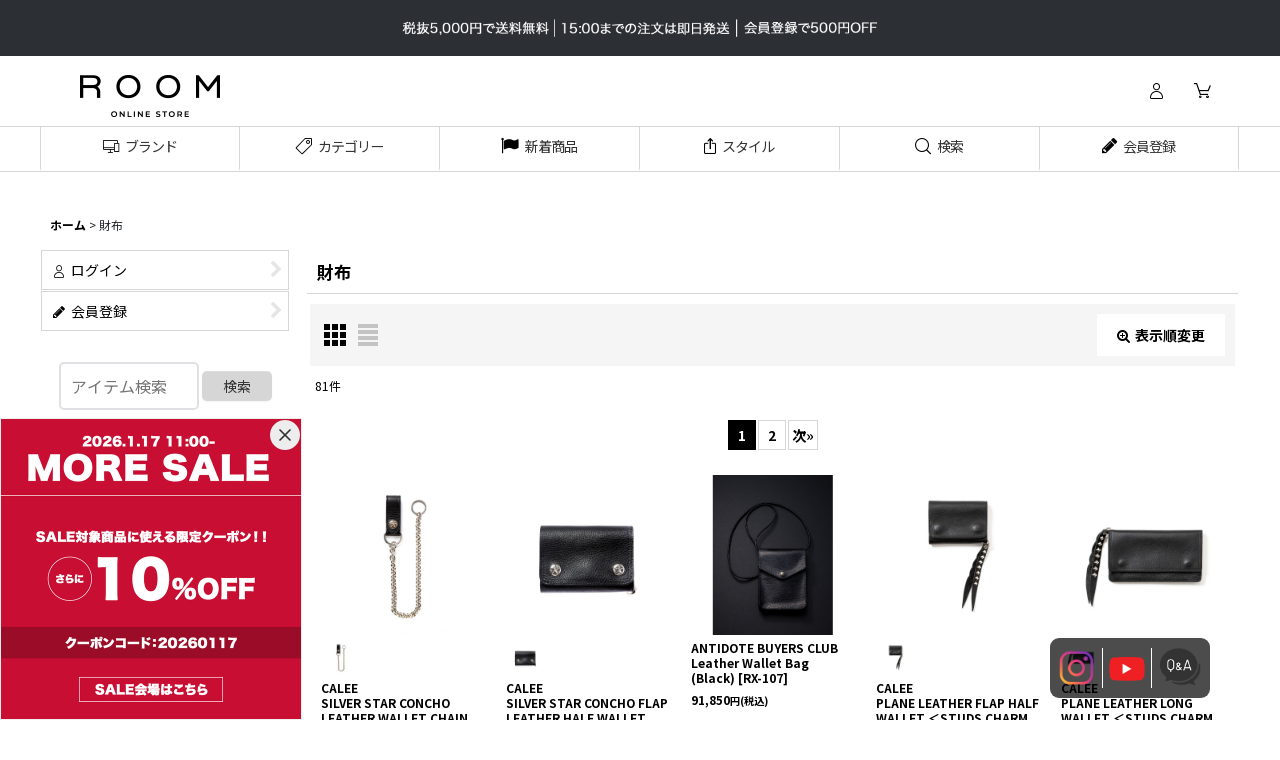

--- FILE ---
content_type: text/html; charset=UTF-8
request_url: https://www.room-onlinestore.jp/product-group/307
body_size: 28307
content:
<!DOCTYPE html><html lang="ja" class="responsive use_hover column_layout wide_layout touch004 ocnk001 ocnk002 ocnk003 ocnk005 ocnk006 ocnk007 ocnk008 ocnk009 ocnk010 ocnk012 ocnk013 ocnk014 ocnk016 ocnk018 ocnk020 ocnk021 ocnk022 ocnk023 ocnk027 ocnk029 ocnk030 ocnk036 ocnk038 ocnk041 ocnk044 ocnk046 ocnk047">
<head>
    <meta charset="utf-8" />
    <title>財布 - ROOM ONLINE STORE</title>
    <meta name="keywords" content="CHALLENGER チャレンジャー,COOTIE PRODUCTIONS クーティープロダクションズ,STANDARD CALIFORNIA スタンダードカリフォルニア,MINEDENIM マインデニム,APPLEBUM アップルバム,CALEE キャリー,LIBERAIDERS リベレイダース,CMF OUTDOOR GARMENT シーエムエフアウトドアガーメント,OLD JOE オールドジョー,RATS ラッツ,RADIALL ラディアル,PORKCHOP GARAGE SUPPLY ポークチョップガレージサプライ,THE H.W.DOG&amp;CO. ザエイチダブリュードッグアンドコー,CARHARTT カーハート,NONNATIVE ノンネイティブ,EXODUS エクソダス,NISHIMOTO IS THE MOUTH ニシモトイズザマウス,ROTTWEILER ロットワイラー,SON OF THE CHEESE サノバチーズ,KIDILL キディル,HUF ハフ,LFYT エルエフワイティー,MAGIC STICK マジックスティック,CUTRATE カットレイト,DIGAWEL ディガウェル,ANTIDOTE BUYERS CLUB アンチドートバイヤーズクラブ,A.D.S.R. エーディーエスアール,Last Resort AB ラストリゾートAB,NEW ERA ニューエラ,COOKMAN クックマン,OOFOS ウーフォス,VAGUE WATCH CO. ヴァーグウォッチカンパニー,hobo ホーボー,VANS ヴァンズ,DUMBO ダンボ,retaW リトゥ" />
    <meta name="description" content="ROOM ONLINE STOREは人気ファッションブランドの正規取扱店、
公式通販サイトです。
新規登録で500円OFF。返品交換可能。各種決済方法に対応。送料無料の即日発送。
" />
    <meta name="viewport" content="width=device-width, initial-scale=1.0, user-scalable=yes, viewport-fit=cover" />
    <meta name="format-detection" content="telephone=no" />
    <meta name="apple-touch-fullscreen" content="YES" />
    <link rel="alternate" type="application/rss+xml" title="RSS" href="https://www.room-onlinestore.jp/rss/rss.php" />
    <link rel="next" href="https://www.room-onlinestore.jp/product-group/307?page=2" />
    <link rel="canonical" href="https://www.room-onlinestore.jp/product-group/307" />
    <link href="https://www.room-onlinestore.jp/res/font/icon_font/ocnkiconf.min.css?v=11" rel="stylesheet">
    <link href="https://www.room-onlinestore.jp/res/touch001/style/ocnk.min.css?v=72" rel="stylesheet" />
    <link href="https://www.room-onlinestore.jp/res/touch001/style/addcustom.min.css?v=38" rel="stylesheet" />
    <link href="https://www.room-onlinestore.jp/res/touch004/style/template.css?1811011563" rel="stylesheet" />
    <link href="https://www.room-onlinestore.jp/data/room-onlinestore/responsive/20210812072356dfd807.css?1758175879" rel="stylesheet" />
    <script src="https://www.room-onlinestore.jp/res/touch004/js/jquery.min.js?1517808840"></script>
<meta name="google-site-verification" content="89Iz6fO5Aqgye4qsN97KyxUcut4ZmDVyZOW8YrvzVxo" />

<meta name="google-site-verification" content="89Iz6fO5Aqgye4qsN97KyxUcut4ZmDVyZOW8YrvzVxo" />

<!-- bxslider -->
<link rel="stylesheet" type="text/css" href="//nexxdesign.jp/common/roomonlinestore/css/jquery.bxslider.css">
<script type="text/javascript" src="//nexxdesign.jp/common/roomonlinestore/js/jquery.bxslider.js"></script>
<script type="text/javascript">
$(document).ready(function(){
  $('.img-slide').bxSlider({
	  auto:true,
	  speed:1000,
	  pause:4000
	});
});
</script>
<!-- //bxslider -->

<link rel="shortcut icon" type="image/vnd.microsoft.icon" href="https://room-onlinestore_design.ocnk.net/data/room-onlinestore_design/image/favicon.ico">
<link rel="icon" type="image/vnd.microsoft.icon" href="https://room-onlinestore_design.ocnk.net/data/room-onlinestore_design/image/favicon.ico">
<link rel="apple-touch-icon" href="https://room-onlinestore_design.ocnk.net/data/room-onlinestore_design/image/apple-touch-icon-57x57.png">
<link rel="apple-touch-icon" href="https://room-onlinestore_design.ocnk.net/data/room-onlinestore_design/image/apple-touch-icon-60x60.png">
<link rel="apple-touch-icon" href="https://room-onlinestore_design.ocnk.net/data/room-onlinestore_design/image/apple-touch-icon-72x72.png">
<link rel="apple-touch-icon" href="https://room-onlinestore_design.ocnk.net/data/room-onlinestore_design/image/apple-touch-icon-76x76.png">
<link rel="apple-touch-icon" href="https://room-onlinestore_design.ocnk.net/data/room-onlinestore_design/image/apple-touch-icon-114x114.png">
<link rel="apple-touch-icon" href="https://room-onlinestore_design.ocnk.net/data/room-onlinestore_design/image/apple-touch-icon-120x120.png">
<link rel="apple-touch-icon" href="https://room-onlinestore_design.ocnk.net/data/room-onlinestore_design/image/apple-touch-icon-144x144.png">
<link rel="apple-touch-icon" href="https://room-onlinestore_design.ocnk.net/data/room-onlinestore_design/image/apple-touch-icon-152x152.png">
<link rel="apple-touch-icon" href="https://room-onlinestore_design.ocnk.net/data/room-onlinestore_design/image/apple-touch-icon-180x180.png">
<link rel="icon" type="image/png" href="https://room-onlinestore_design.ocnk.net/data/room-onlinestore_design/image/android-chrome-192x192.png">
<link rel="icon" type="image/png" href="https://room-onlinestore_design.ocnk.net/data/room-onlinestore_design/image/icon-48x48.png">
<link rel="icon" type="image/png" href="https://room-onlinestore_design.ocnk.net/data/room-onlinestore_design/image/icon-96x96.png">
<link rel="icon" type="image/png" href="https://room-onlinestore_design.ocnk.net/data/room-onlinestore_design/image/icon-160x160.png">
<link rel="icon" type="image/png" href="https://room-onlinestore_design.ocnk.net/data/room-onlinestore_design/image/icon-196x196.png">
<link rel="icon" type="image/png" href="https://room-onlinestore_design.ocnk.net/data/room-onlinestore_design/image/icon-16x16.png">
<link rel="icon" type="image/png" href="https://room-onlinestore_design.ocnk.net/data/room-onlinestore_design/image/icon-32x32.png">
<meta name="msapplication-TileColor">
<meta name="msapplication-TileImage">

<script src="/res/touch001/js/public/next-engine-variation-replacement.js"></script>
<script>NEXT_ENGINE_VARIATION_REPLACEMENT_TYPE = 2;</script>

<meta name="facebook-domain-verification" content="7nc63gjbdo7z0j06gbck5c2ucmkq2i" />
<script async src="https://www.googletagmanager.com/gtag/js?id=G-CB7KTFJQGW"></script>
<script>
  window.dataLayer = window.dataLayer || [];
  function gtag(){dataLayer.push(arguments);}
  gtag('js', new Date());
  gtag('config', 'G-CB7KTFJQGW');
</script>

<script type="text/javascript">
var ocnkPopupProtocol = location.protocol;

var popupService = {
    serverDomain: ocnkPopupProtocol + '//www.ocnk-popup.net',
    popup_shop_key: 'e9af9cfe54e3efdb5da9a6ed5381b90c5c7226f3d5cd7e754cbaa32fc2e7348c'
};

var ocnkPopupScript = document.createElement('script');
ocnkPopupScript.type = "text/javascript";
ocnkPopupScript.src = popupService.serverDomain + '/api/js/popup.min.js';
document.head.appendChild(ocnkPopupScript);

var ocnkPopupStyle = document.createElement('link');
ocnkPopupStyle.type = 'text/css';
ocnkPopupStyle.rel = 'stylesheet';
ocnkPopupStyle.href = popupService.serverDomain + '/api/css/popup.css';;
document.head.appendChild(ocnkPopupStyle);
</script>
</head>

<body class="pickuplist_page_body" id="pickuplist_page_307">
<div id="container" class="jpn_version visitor use_side_menu has_left_side_menu">
<div id="inner_container" class="vertical_stacking">

<div id="main_wrapper" class="stacking_item">

    <header>
        <div id="header_wrapper" class="standard_header">
            <div id="header" class="header">
                <div class="copy center_aligned_copy fix_center">
<!-- 通常ヘッダー--><div class="header_banner"><a href="https://www.room-onlinestore.jp/register"><img src="https://www.room-onlinestore.jp/data/room-onlinestore/image/top_image/header_banner.png" alt="送料無料公式サイト"></a></div>
<!-- キャンペーン<div class="header_banner"><a href="https://www.room-onlinestore.jp/register"><img src="https://www.room-onlinestore.jp/data/room-onlinestore/image/top_image/header_banner_limited.png" alt="ポイントキャンペーン"></a></div>-->
                </div>
                <div id="header_area" class="fix_center">
                    <div id="inner_header" class="flex_layout flex_j_between flex_nowrap">
                        <div class="header_left menu_opener_box left_menu_opener_box">
<div class="header_nav">
    <ul class="inner_header_nav  flex_layout flex_nowrap inner_header_nav_column1 reset_list_style">
        <li class="header_nav_item wrapped_item h_side_menu_opener flex_layout empty_nav_label has_nav_icon" data-type="left">
            <a href="javascript:void(0);" class="nav_btn flex_layout flex_a_center" aria-label=" メニュー" role="button">
                <div class="nav_text flex_s_center">
                    <i class="fa ocnkiconf icon-ocnk-bars menu_nav_icon" aria-hidden="true"></i>

                    <span class="nav_label"></span>
                </div>
            </a>
        </li>
    </ul>
</div>
                        </div>
                        <div class="header_center center_shop_name">
                            <div class="shop_name_box compact_shop_name">
                                <div class="shoplogofree custom_space">
<a href="https://www.room-onlinestore.jp/"><img src="https://www.room-onlinestore.jp/data/room-onlinestore/image/room_onlinestore.png" width="200px" alt="ROOM ONLINE STORE（ルームオンラインストア）公式通販サイト"></a>
                                </div>
                            </div>
                        </div>
                        <div class="header_right header_nav_size2">
<div class="header_nav">
    <ul class="inner_header_nav  flex_layout flex_nowrap flex_j_end inner_header_nav_column2 reset_list_style">
        <li class="header_nav_item wrapped_item h_singin flex_layout empty_nav_label has_nav_icon">
            <a href="https://www.room-onlinestore.jp/member-login" class="nav_btn flex_layout flex_a_center secure_link" aria-label="ログイン">
                <div class="nav_text flex_s_center">
                    <i class="fa ocnkiconf icon-ocnk-user menu_nav_icon" aria-hidden="true"></i>

                    <span class="nav_label"></span>
                </div>
            </a>
        </li>
        <li class="header_nav_item wrapped_item h_cart flex_layout empty_nav_label has_nav_icon">
            <a href="https://www.room-onlinestore.jp/cart" class="nav_btn flex_layout flex_a_center" aria-label="カート">
                <div class="nav_text flex_s_center">
                    <i class="fa ocnkiconf icon-ocnk-cart menu_nav_icon" aria-hidden="true"><span class="cart_qty"></span></i>

                    <span class="nav_label"></span>
                </div>
            </a>
        </li>
    </ul>
</div>
                        </div>
                    </div>
<div class="search_bar hidden_search_bar has_header_right_size2 header_search_bar">
    <div class="inner_search_bar fix_center">
                                    <div class="search form_data" itemscope="itemscope" itemtype="http://schema.org/WebSite">
                                <meta itemprop="url" content="https://www.room-onlinestore.jp" />
                                <form class="search_form" method="get" action="https://www.room-onlinestore.jp/product-list" role="search" itemprop="potentialAction" itemscope="itemscope" itemtype="http://schema.org/SearchAction">
                                    <meta itemprop="target" content="https://www.room-onlinestore.jp/product-list/?keyword={keyword}" />
                                    <input type="hidden" name="search_tmp" value="検索">                                    <input type="search" class="search_box" name="keyword" value="" placeholder="アイテム検索" itemprop="query-input" />
                                    <span class="global_btn">
                                        <button type="submit" class="searchinput btn_color_common btn_size_small vami" name="Submit" value="検索">
                                            <span class="button_head_space"></span>
                                            <span class="button_text">検索</span>
                                            <span class="button_end_space"></span>
                                        </button>

                                    </span>
                                </form>
                            </div>

        <span class="close_btn_box">
            <a href="javascript:void(0);" class="search_close icon_btn" aria-label="キャンセル" role="button">
                <span class="close_btn"><i class="fa fa-times" aria-hidden="true"></i></span>
            </a>
        </span>
    </div>
</div>
                </div>
            </div>

            <nav class="header_global_nav">
<div class="global_nav column6">
    <ul class="inner_global_nav  flex_layout flex_nowrap fix_center reset_list_style">
        <li class="global_nav_item wrapped_item g_category flex_layout has_nav_icon">
            <a href="https://www.room-onlinestore.jp/category" class="nav_btn flex_layout flex_a_center">
                <div class="nav_text flex_s_center">
                    <i class="fa ocnkiconf icon-ocnk-device menu_nav_icon" aria-hidden="true"></i>

                    <span class="nav_label">ブランド</span>
                </div>
            </a>
        </li>
        <li class="global_nav_item wrapped_item g_group flex_layout has_nav_icon">
            <a href="https://www.room-onlinestore.jp/group" class="nav_btn flex_layout flex_a_center">
                <div class="nav_text flex_s_center">
                    <i class="fa ocnkiconf icon-ocnk-tagline menu_nav_icon" aria-hidden="true"></i>

                    <span class="nav_label">カテゴリー</span>
                </div>
            </a>
        </li>
        <li class="global_nav_item wrapped_item item_list_link g_newitem flex_layout has_nav_icon">
            <a href="https://www.room-onlinestore.jp/new" class="nav_btn flex_layout flex_a_center">
                <div class="nav_text flex_s_center">
                    <i class="fa fa-flag menu_nav_icon" aria-hidden="true"></i>

                    <span class="nav_label">新着商品</span>
                </div>
            </a>
        </li>
        <li class="global_nav_item wrapped_item g_diary flex_layout has_nav_icon">
            <a href="https://www.room-onlinestore.jp/diary" class="nav_btn flex_layout flex_a_center">
                <div class="nav_text flex_s_center">
                    <i class="fa ocnkiconf icon-ocnk-ishare menu_nav_icon" aria-hidden="true"></i>

                    <span class="nav_label">スタイル</span>
                </div>
            </a>
        </li>
        <li class="global_nav_item wrapped_item g_search flex_layout has_nav_icon search_bar_opener">
            <a href="javascript:void(0);" class="nav_btn flex_layout flex_a_center" aria-haspopup="true" role="button">
                <div class="nav_text flex_s_center">
                    <i class="fa ocnkiconf icon-ocnk-search menu_nav_icon" aria-hidden="true"></i>

                    <span class="nav_label">検索</span>
                </div>
            </a>
        </li>
        <li class="global_nav_item wrapped_item g_register flex_layout has_nav_icon">
            <a href="https://www.room-onlinestore.jp/register" class="nav_btn flex_layout flex_a_center secure_link">
                <div class="nav_text flex_s_center">
                    <i class="fa fa-pencil menu_nav_icon" aria-hidden="true"></i>

                    <span class="nav_label">会員登録</span>
                </div>
            </a>
        </li>
    </ul>
</div>
            </nav>

            <div class="popup_base popup_base_menu fix_center">
                <div class="popup_nav_area popup_primal_menu hidden_nav_area fix_center" aria-hidden="true" aria-expanded="false" role="dialog">
                    <div class="inner_popup_nav_area popup_nav_box fix_center">
                        <div class="upper_popup_nav">
<div class="header_font_setting">
    <div class="font_setting">
        <span class="set_font_title">文字サイズ<span class="colon">:</span></span>
        <span class="set_font_normal"></span><span class="set_font_large"></span>
    </div>
</div>
                        </div>
<div class="popup_nav column1">
    <ul class="inner_popup_nav  flex_layout advanced_flex_wrap padfix reset_list_style" data-inner=".nav_text">
        <li class="popup_nav_item wrapped_item t_home flex_layout has_nav_icon">
            <a href="https://www.room-onlinestore.jp/" class="nav_btn flex_layout flex_a_center">
                <div class="nav_text flex_s_center">
                    <i class="fa ocnkiconf icon-ocnk-change menu_nav_icon" aria-hidden="true"></i>
                    <i class="fa fa-chevron-right right_side_nav_icon chevron_right_icon" aria-hidden="true"></i>

                    <span class="nav_label">ホーム</span>
                </div>
            </a>
        </li>
        <li class="popup_nav_item wrapped_item t_cart flex_layout has_nav_icon">
            <a href="https://www.room-onlinestore.jp/cart" class="nav_btn flex_layout flex_a_center">
                <div class="nav_text flex_s_center">
                    <i class="fa ocnkiconf icon-ocnk-cart menu_nav_icon" aria-hidden="true"><span class="cart_qty"></span></i>
                    <i class="fa fa-chevron-right right_side_nav_icon chevron_right_icon" aria-hidden="true"></i>

                    <span class="nav_label">カート</span>
                </div>
            </a>
        </li>
        <li class="popup_nav_item wrapped_item t_register flex_layout has_nav_icon">
            <a href="https://www.room-onlinestore.jp/register" class="nav_btn flex_layout flex_a_center secure_link">
                <div class="nav_text flex_s_center">
                    <i class="fa fa-pencil menu_nav_icon" aria-hidden="true"></i>
                    <i class="fa fa-chevron-right right_side_nav_icon chevron_right_icon" aria-hidden="true"></i>

                    <span class="nav_label">会員登録</span>
                </div>
            </a>
        </li>
        <li class="popup_nav_item wrapped_item t_singin flex_layout has_nav_icon">
            <a href="https://www.room-onlinestore.jp/member-login" class="nav_btn flex_layout flex_a_center secure_link">
                <div class="nav_text flex_s_center">
                    <i class="fa ocnkiconf icon-ocnk-user menu_nav_icon" aria-hidden="true"></i>
                    <i class="fa fa-chevron-right right_side_nav_icon chevron_right_icon" aria-hidden="true"></i>

                    <span class="nav_label">ログイン</span>
                </div>
            </a>
        </li>
        <li class="popup_nav_item wrapped_item t_search flex_layout has_nav_icon search_bar_opener">
            <a href="javascript:void(0);" class="nav_btn flex_layout flex_a_center" aria-haspopup="true" role="button">
                <div class="nav_text flex_s_center">
                    <i class="fa ocnkiconf icon-ocnk-search menu_nav_icon" aria-hidden="true"></i>
                    <i class="fa fa-chevron-right right_side_nav_icon chevron_right_icon" aria-hidden="true"></i>

                    <span class="nav_label">アイテム検索</span>
                </div>
            </a>
        </li>
        <li class="popup_nav_item wrapped_item t_category flex_layout has_nav_icon">
            <a href="https://www.room-onlinestore.jp/category" class="nav_btn flex_layout flex_a_center">
                <div class="nav_text flex_s_center">
                    <i class="fa ocnkiconf icon-ocnk-device menu_nav_icon" aria-hidden="true"></i>
                    <i class="fa fa-chevron-right right_side_nav_icon chevron_right_icon" aria-hidden="true"></i>

                    <span class="nav_label">ブランド</span>
                </div>
            </a>
        </li>
        <li class="popup_nav_item wrapped_item item_list_link t_newitem flex_layout has_nav_icon">
            <a href="https://www.room-onlinestore.jp/new" class="nav_btn flex_layout flex_a_center">
                <div class="nav_text flex_s_center">
                    <i class="fa fa-flag menu_nav_icon" aria-hidden="true"></i>
                    <i class="fa fa-chevron-right right_side_nav_icon chevron_right_icon" aria-hidden="true"></i>

                    <span class="nav_label">NEW ARRIVAL</span>
                </div>
            </a>
        </li>
        <li class="popup_nav_item wrapped_item t_recommend flex_layout has_nav_icon">
            <a href="https://www.room-onlinestore.jp/pickup" class="nav_btn flex_layout flex_a_center">
                <div class="nav_text flex_s_center">
                    <i class="fa ocnkiconf icon-ocnk-salefill menu_nav_icon" aria-hidden="true"></i>
                    <i class="fa fa-chevron-right right_side_nav_icon chevron_right_icon" aria-hidden="true"></i>

                    <span class="nav_label">おすすめアイテム</span>
                </div>
            </a>
        </li>
        <li class="popup_nav_item wrapped_item item_list_link t_ranking flex_layout has_nav_icon">
            <a href="https://www.room-onlinestore.jp/ranking" class="nav_btn flex_layout flex_a_center">
                <div class="nav_text flex_s_center">
                    <i class="fa fa-trophy menu_nav_icon" aria-hidden="true"></i>
                    <i class="fa fa-chevron-right right_side_nav_icon chevron_right_icon" aria-hidden="true"></i>

                    <span class="nav_label">RANKING</span>
                </div>
            </a>
        </li>
        <li class="popup_nav_item wrapped_item t_info flex_layout has_nav_icon">
            <a href="https://www.room-onlinestore.jp/info" class="nav_btn flex_layout flex_a_center">
                <div class="nav_text flex_s_center">
                    <i class="fa ocnkiconf icon-ocnk-textline menu_nav_icon" aria-hidden="true"></i>
                    <i class="fa fa-chevron-right right_side_nav_icon chevron_right_icon" aria-hidden="true"></i>

                    <span class="nav_label">特定商取引法表示</span>
                </div>
            </a>
        </li>
        <li class="popup_nav_item wrapped_item t_help flex_layout has_nav_icon">
            <a href="https://www.room-onlinestore.jp/help" class="nav_btn flex_layout flex_a_center">
                <div class="nav_text flex_s_center">
                    <i class="fa ocnkiconf icon-ocnk-truckyen menu_nav_icon" aria-hidden="true"></i>
                    <i class="fa fa-chevron-right right_side_nav_icon chevron_right_icon" aria-hidden="true"></i>

                    <span class="nav_label">ご利用案内</span>
                </div>
            </a>
        </li>
        <li class="popup_nav_item wrapped_item t_contact flex_layout has_nav_icon">
            <a href="https://www.room-onlinestore.jp/contact" class="nav_btn flex_layout flex_a_center secure_link">
                <div class="nav_text flex_s_center">
                    <i class="fa fa-envelope-o menu_nav_icon" aria-hidden="true"></i>
                    <i class="fa fa-chevron-right right_side_nav_icon chevron_right_icon" aria-hidden="true"></i>

                    <span class="nav_label">お問合せ</span>
                </div>
            </a>
        </li>
    </ul>
</div>
                        <div class="lower_popup_nav">
                        </div>
                        <div class="nav_close_box">
                            <a href="javascript:void(0);" class="nav_close" aria-label="閉じる" role="button"><span class="nav_close_btn"><i class="fa fa-times" aria-hidden="true"></i></span></a>
                        </div>
                        <a class="close_btn_box icon_btn" href="javascript:void(0);" aria-label="閉じる" role="button">
                            <span class="close_btn">
                                <i class="fa fa-times" aria-hidden="true"></i>
                            </span>
                        </a>
                    </div>
                </div>
            </div>

        </div>
    </header>


    <div id="contents" class="layout_2_col standard_contents">

<div class="breadcrumb_area fix_center">
    <ol class="breadcrumb_list" itemscope itemtype="https://schema.org/BreadcrumbList">
        <li class="breadcrumb_nav breadcrumb_nav1" itemprop="itemListElement" itemscope itemtype="https://schema.org/ListItem">
            <a href="https://www.room-onlinestore.jp/" itemprop="item">
                <span class="breadcrumb_text" itemprop="name">ホーム</span>
            </a>
            <meta itemprop="position" content="1">
        </li>
        <li class="breadcrumb_nav" itemprop="itemListElement" itemscope itemtype="https://schema.org/ListItem">
            <span class="gt">&gt;</span>
                <span class="thispage" itemprop="name">財布</span>
            <meta itemprop="position" content="2">
        </li>
    </ol>
</div>
        <div id="inner_contents" class="clearfix fix_center">
            <div id="maincol">
                <main id="main_container">
                    <div id="inner_main_container">


                                                                                    
                        <section>
                            <div class="item_box itemlist page_box">

                                                                <div class="page_title">
                                    <h2>
                                        <span class="title_head_space"></span>
                                        <span class="title_text">財布</span>
                                        <span class="title_end_space"></span>

                                    </h2>
                                </div>


                                <div class="page_contents clearfix grouplist_contents">
                                    <div class="inner_page_contents">
                                    <a id="items"></a>
                                    <form method="get" class="item_sort_form custom_toggle_box toggle_closed" action="https://www.room-onlinestore.jp/product-group/307/0/photo" data-speed="100">
                                        <div class="sort flex_layout flex_j_center">
                                            <div class="upper_sort_area">
                                                <span class="sort_layout_icons">
                                                    <span class="sort_layout_btn current_layout_btn">
                                                        <a class="layout_photo_btn icon_btn" href="https://www.room-onlinestore.jp/product-group/307/0/photo"><img width="24" height="24" alt="写真のみ一覧" class="vami" src="https://www.room-onlinestore.jp/res/touch004/img/layout_photo.png" /></a>
                                                    </span>
                                                    <span class="sort_layout_btn link_layout_btn">
                                                        <a class="layout_desc_btn icon_btn" href="https://www.room-onlinestore.jp/product-group/307/0/normal"><img width="24" height="24" class="vami" alt="説明付き一覧" src="https://www.room-onlinestore.jp/res/touch004/img/layout_text.png" /></a>
                                                    </span>
                                                </span>
                                            </div>
                                            <div class="sort_toggle global_iconleft">
                                                <a class="toggle_open custom_toggle_button" href="javascript:void(0);" role="button">
                                                    <i class="fa fa-search-plus" aria-hidden="true"></i>表示順変更
                                                </a>
                                            </div>
                                        </div>
                                        <div class="custom_toggle_area">
                                            <div class="sort_item">
                                                <div class="sort_box sort_number">
                                                    <label class="sort_label" for="displaynumber"><span class="sort_item_label">表示数<span class="colon">:</span></span></label>
                                                    <span class="box_padding">
                                                        <span class="select_box"><select id="displaynumber" name="num">
                                                            <option value="60" selected="selected">60件</option>
                                                            <option value="120">120件</option>
                                                        </select></span>
                                                    </span>
                                                </div>
                                                <div class="sort_box sort_stock">
                                                    <label for="available" class="check_label">
                                                        <input type="checkbox" name="available" id="available" value="1" /><span class="only_available_label">在庫あり</span>
                                                    </label>
                                                </div>
                                                <div class="sort_box sort_order">
                                                    <label class="sort_label" for="sort"><span class="sort_item_label">並び順<span class="colon">:</span></span></label>
                                                    <span class="box_padding">
                                                        <span class="select_box"><select name="sort" id="sort">
                                                            <option value="" selected="selected">選択してください</option>
                                                            <option value="featured">おすすめ順</option>
                                                            <option value="price">価格の安い順</option>
                                                            <option value="price-desc">価格の高い順</option>
                                                            <option value="rank">売れ筋順</option>
                                                        </select></span>
                                                    </span>
                                                </div>
                                                <div class="global_btn">
                                                    <button type="submit" class="sortinput btn_size_large btn_color_common" name="Submit" value="1">
                                                        <span class="button_head_space"></span>
                                                        <span class="button_text">絞り込む</span>
                                                        <span class="button_end_space"></span>
                                                    </button>
                                                </div>
                                                <div class="close_link_box global_iconleft">
                                                    <a class="link_close_toggle_box close_link global_link" href="javascript:void(0);" role="button"><i class="fa fa-times" aria-hidden="true"></i>閉じる</a>
                                                </div>
                                            </div>
                                        </div>
                                    </form>
                                    <div class="item_count box_both_ends_small_space">
                                        <div class="count_number">
                                            <span class="number">81</span><span class="count_suffix">件</span>
                                        </div>
                                    </div>
                                    <div id="pagertop" class="pager">
                                        <strong>1</strong><a href="/product-group/307?page=2" class="pager_btn">2</a><a href="/product-group/307?page=2" class="to_next_page pager_btn">次<span class="arrow">&raquo;</span></a>
                                    </div>
                                    <div class="itemlist_box tiled_list_box layout_photo">
                                        <div class="item_list column2 max_column5 square_photo_layout">
                                            <ul class="flex_layout flex_wrap reset_list_style tiled_list async_image_loader" data-adjustment="off" data-disabled-adjustment="true">
                                                                                <li class="list_item_cell wrapped_item flex_layout list_item_37167 has_variation_image_photo">
                                                    <div class="item_data flex_layout">
                                                        <a href="https://www.room-onlinestore.jp/product/37167" class="item_data_link">
                                                            <div class="inner_item_data">

                                                                <div class="list_item_photo">
                                                                    <div class="inner_list_item_photo">
                                                                        <div class="global_photo item_image_box itemph_itemlist_37167 async_image_box loading_photo square_item_image_box" data-src="https://www.room-onlinestore.jp/data/room-onlinestore/_/70726f647563742f32303235313232305f3935333434362e6a706700343030000074006669745f686569676874.jpg" data-alt="" data-class="item_image" data-width="200" data-height="200">
                                                                            <img src="https://www.room-onlinestore.jp/res/touch004/img/all/spacer.gif" width="200" style="aspect-ratio: 200 / 200" class="spacer_image item_image" alt="" />
                                                                        </div>
                                                                    </div>
                                                                    <div class="thumbnail narrow_thumbnail">
                                                                        <ul class="flex_layout flex_wrap flex_a_center flex_j_start reset_list_style" data-adjustment="off">
                                                                            <li class="thumbnail_listbox wrapped_item listbox_159118">
                                                                                <span class="thumbnail_image_box">
                                                                                    <img src="https://www.room-onlinestore.jp/data/room-onlinestore/_/70726f647563742f32303235313232305f6432366433342e6a70670038300000740074.jpg" width="40" height="40" alt="BLACK" class="thumbnail_btn"/>
                                                                                </span>
                                                                            </li>
                                                                        </ul>
                                                                    </div>
                                                                </div>
                                                                <div class="list_item_data">
                                                                    <p class="item_name">
<span class="goods_name">CALEE<br> SILVER STAR CONCHO LEATHER WALLET CHAIN</span>
                                                                        <span class="model_number"><span class="bracket">[</span><span class="model_number_value">CL-25AW028LE</span><span class="bracket">]</span></span>
                                                                    </p>
                                                                    <p class="common_icon">
                                                                        <img src="https://www.room-onlinestore.jp/res/layout004/img/icon_new_x2.gif" width="60" height="15" class="icon_new" alt="" />
                                                                    </p>

                                                                    <div class="item_info">
                                                                        <div class="price">
                                                                            <p class="selling_price">
                                                                                <span class="figure">20,900<span class="currency_label after_price">円</span></span><span class="tax_label list_tax_label">(税込)</span>
                                                                            </p>
                                                                        </div>



                                                                    </div>
                                                                </div>
                                                            </div>
                                                        </a>
                                                    </div>
                                                </li>
                                                                                <li class="list_item_cell wrapped_item flex_layout list_item_37166 has_variation_image_photo">
                                                    <div class="item_data flex_layout">
                                                        <a href="https://www.room-onlinestore.jp/product/37166" class="item_data_link">
                                                            <div class="inner_item_data">

                                                                <div class="list_item_photo">
                                                                    <div class="inner_list_item_photo">
                                                                        <div class="global_photo item_image_box itemph_itemlist_37166 async_image_box loading_photo square_item_image_box" data-src="https://www.room-onlinestore.jp/data/room-onlinestore/_/70726f647563742f32303235313232305f3836383935322e6a706700343030000074006669745f686569676874.jpg" data-alt="" data-class="item_image" data-width="200" data-height="200">
                                                                            <img src="https://www.room-onlinestore.jp/res/touch004/img/all/spacer.gif" width="200" style="aspect-ratio: 200 / 200" class="spacer_image item_image" alt="" />
                                                                        </div>
                                                                    </div>
                                                                    <div class="thumbnail narrow_thumbnail">
                                                                        <ul class="flex_layout flex_wrap flex_a_center flex_j_start reset_list_style" data-adjustment="off">
                                                                            <li class="thumbnail_listbox wrapped_item listbox_159116">
                                                                                <span class="thumbnail_image_box">
                                                                                    <img src="https://www.room-onlinestore.jp/data/room-onlinestore/_/70726f647563742f32303235313232305f3239313737392e6a70670038300000740074.jpg" width="40" height="40" alt="BLACK" class="thumbnail_btn"/>
                                                                                </span>
                                                                            </li>
                                                                        </ul>
                                                                    </div>
                                                                </div>
                                                                <div class="list_item_data">
                                                                    <p class="item_name">
<span class="goods_name">CALEE<br> SILVER STAR CONCHO FLAP LEATHER HALF WALLET</span>
                                                                        <span class="model_number"><span class="bracket">[</span><span class="model_number_value">CL-25AW027LE</span><span class="bracket">]</span></span>
                                                                    </p>
                                                                    <p class="common_icon">
                                                                        <img src="https://www.room-onlinestore.jp/res/layout004/img/icon_new_x2.gif" width="60" height="15" class="icon_new" alt="" />
                                                                    </p>

                                                                    <div class="item_info">
                                                                        <div class="price">
                                                                            <p class="selling_price">
                                                                                <span class="figure">57,200<span class="currency_label after_price">円</span></span><span class="tax_label list_tax_label">(税込)</span>
                                                                            </p>
                                                                        </div>



                                                                    </div>
                                                                </div>
                                                            </div>
                                                        </a>
                                                    </div>
                                                </li>
                                                                                                <li class="list_item_cell wrapped_item flex_layout list_item_20821">
                                                    <div class="item_data flex_layout">
                                                        <a href="https://www.room-onlinestore.jp/product/20821" class="item_data_link">
                                                            <div class="inner_item_data">

                                                                <div class="list_item_photo">
                                                                    <div class="inner_list_item_photo">
                                                                        <div class="global_photo item_image_box itemph_itemlist_20821 async_image_box loading_photo portrait_item_image_box" data-src="https://www.room-onlinestore.jp/data/room-onlinestore/_/70726f647563742f32303232313230325f6337646264352e6a706700343030000074006669745f686569676874.jpg" data-alt="" data-class="item_image" data-width="150" data-height="200">
                                                                            <img src="https://www.room-onlinestore.jp/res/touch004/img/all/spacer.gif" width="150" style="aspect-ratio: 150 / 200" class="spacer_image item_image" alt="" />
                                                                        </div>
                                                                    </div>
                                                                </div>
                                                                <div class="list_item_data">
                                                                    <p class="item_name">
<span class="goods_name">ANTIDOTE BUYERS CLUB <br> Leather Wallet Bag (Black)</span>
                                                                        <span class="model_number"><span class="bracket">[</span><span class="model_number_value">RX-107</span><span class="bracket">]</span></span>
                                                                    </p>
                                                                    <p class="common_icon">
                                                                    </p>

                                                                    <div class="item_info">
                                                                        <div class="price">
                                                                            <p class="selling_price">
                                                                                <span class="figure">91,850<span class="currency_label after_price">円</span></span><span class="tax_label list_tax_label">(税込)</span>
                                                                            </p>
                                                                        </div>



                                                                    </div>
                                                                </div>
                                                            </div>
                                                        </a>
                                                    </div>
                                                </li>
                                                                                <li class="list_item_cell wrapped_item flex_layout list_item_36795 has_variation_image_photo">
                                                    <div class="item_data flex_layout">
                                                        <a href="https://www.room-onlinestore.jp/product/36795" class="item_data_link">
                                                            <div class="inner_item_data">

                                                                <div class="list_item_photo">
                                                                    <div class="inner_list_item_photo">
                                                                        <div class="global_photo item_image_box itemph_itemlist_36795 async_image_box loading_photo square_item_image_box" data-src="https://www.room-onlinestore.jp/data/room-onlinestore/_/70726f647563742f32303235313130375f3336366532362e6a70656700343030000074006669745f686569676874.jpg" data-alt="" data-class="item_image" data-width="200" data-height="200">
                                                                            <img src="https://www.room-onlinestore.jp/res/touch004/img/all/spacer.gif" width="200" style="aspect-ratio: 200 / 200" class="spacer_image item_image" alt="" />
                                                                        </div>
                                                                    </div>
                                                                    <div class="thumbnail narrow_thumbnail">
                                                                        <ul class="flex_layout flex_wrap flex_a_center flex_j_start reset_list_style" data-adjustment="off">
                                                                            <li class="thumbnail_listbox wrapped_item listbox_157454">
                                                                                <span class="thumbnail_image_box">
                                                                                    <img src="https://www.room-onlinestore.jp/data/room-onlinestore/_/70726f647563742f32303235313130375f6364623732612e6a7065670038300000740074.jpg" width="40" height="40" alt="BLACK" class="thumbnail_btn"/>
                                                                                </span>
                                                                            </li>
                                                                        </ul>
                                                                    </div>
                                                                </div>
                                                                <div class="list_item_data">
                                                                    <p class="item_name">
<span class="goods_name">CALEE<br> PLANE LEATHER FLAP HALF WALLET ＜STUDS CHARM＞</span>
                                                                        <span class="model_number"><span class="bracket">[</span><span class="model_number_value">CL-25AW017LE</span><span class="bracket">]</span></span>
                                                                    </p>
                                                                    <p class="common_icon">
                                                                        <img src="https://www.room-onlinestore.jp/res/layout004/img/icon_new_x2.gif" width="60" height="15" class="icon_new" alt="" />
                                                                    </p>

                                                                    <div class="item_info">
                                                                        <div class="price">
                                                                            <p class="selling_price">
                                                                                <span class="figure">51,700<span class="currency_label after_price">円</span></span><span class="tax_label list_tax_label">(税込)</span>
                                                                            </p>
                                                                        </div>



                                                                    </div>
                                                                </div>
                                                            </div>
                                                        </a>
                                                    </div>
                                                </li>
                                                                                <li class="list_item_cell wrapped_item flex_layout list_item_36794 has_variation_image_photo">
                                                    <div class="item_data flex_layout">
                                                        <a href="https://www.room-onlinestore.jp/product/36794" class="item_data_link">
                                                            <div class="inner_item_data">

                                                                <div class="list_item_photo">
                                                                    <div class="inner_list_item_photo">
                                                                        <div class="global_photo item_image_box itemph_itemlist_36794 async_image_box loading_photo square_item_image_box" data-src="https://www.room-onlinestore.jp/data/room-onlinestore/_/70726f647563742f32303235313130375f3633373530642e6a70656700343030000074006669745f686569676874.jpg" data-alt="" data-class="item_image" data-width="200" data-height="200">
                                                                            <img src="https://www.room-onlinestore.jp/res/touch004/img/all/spacer.gif" width="200" style="aspect-ratio: 200 / 200" class="spacer_image item_image" alt="" />
                                                                        </div>
                                                                    </div>
                                                                    <div class="thumbnail narrow_thumbnail">
                                                                        <ul class="flex_layout flex_wrap flex_a_center flex_j_start reset_list_style" data-adjustment="off">
                                                                            <li class="thumbnail_listbox wrapped_item listbox_157452">
                                                                                <span class="thumbnail_image_box">
                                                                                    <img src="https://www.room-onlinestore.jp/data/room-onlinestore/_/70726f647563742f32303235313130375f3365633435382e6a7065670038300000740074.jpg" width="40" height="40" alt="BLACK" class="thumbnail_btn"/>
                                                                                </span>
                                                                            </li>
                                                                        </ul>
                                                                    </div>
                                                                </div>
                                                                <div class="list_item_data">
                                                                    <p class="item_name">
<span class="goods_name">CALEE<br> PLANE LEATHER LONG WALLET ＜STUDS CHARM＞</span>
                                                                        <span class="model_number"><span class="bracket">[</span><span class="model_number_value">CL-25AW018LE</span><span class="bracket">]</span></span>
                                                                    </p>
                                                                    <p class="common_icon">
                                                                        <img src="https://www.room-onlinestore.jp/res/layout004/img/icon_new_x2.gif" width="60" height="15" class="icon_new" alt="" />
                                                                    </p>

                                                                    <div class="item_info">
                                                                        <div class="price">
                                                                            <p class="selling_price">
                                                                                <span class="figure">48,400<span class="currency_label after_price">円</span></span><span class="tax_label list_tax_label">(税込)</span>
                                                                            </p>
                                                                        </div>



                                                                    </div>
                                                                </div>
                                                            </div>
                                                        </a>
                                                    </div>
                                                </li>
                                                                                <li class="list_item_cell wrapped_item flex_layout list_item_36793 has_variation_image_photo">
                                                    <div class="item_data flex_layout">
                                                        <a href="https://www.room-onlinestore.jp/product/36793" class="item_data_link">
                                                            <div class="inner_item_data">

                                                                <div class="list_item_photo">
                                                                    <div class="inner_list_item_photo">
                                                                        <div class="global_photo item_image_box itemph_itemlist_36793 async_image_box loading_photo square_item_image_box" data-src="https://www.room-onlinestore.jp/data/room-onlinestore/_/70726f647563742f32303235313130375f6539633933622e6a70656700343030000074006669745f686569676874.jpg" data-alt="" data-class="item_image" data-width="200" data-height="200">
                                                                            <img src="https://www.room-onlinestore.jp/res/touch004/img/all/spacer.gif" width="200" style="aspect-ratio: 200 / 200" class="spacer_image item_image" alt="" />
                                                                        </div>
                                                                    </div>
                                                                    <div class="thumbnail narrow_thumbnail">
                                                                        <ul class="flex_layout flex_wrap flex_a_center flex_j_start reset_list_style" data-adjustment="off">
                                                                            <li class="thumbnail_listbox wrapped_item listbox_157450">
                                                                                <span class="thumbnail_image_box">
                                                                                    <img src="https://www.room-onlinestore.jp/data/room-onlinestore/_/70726f647563742f32303235313130375f6338353136322e6a7065670038300000740074.jpg" width="40" height="40" alt="BLACK" class="thumbnail_btn"/>
                                                                                </span>
                                                                            </li>
                                                                        </ul>
                                                                    </div>
                                                                </div>
                                                                <div class="list_item_data">
                                                                    <p class="item_name">
<span class="goods_name">CALEE<br> PLANE LEATHER ZIP MULTI WALLET ＜STUDS CHARM＞</span>
                                                                        <span class="model_number"><span class="bracket">[</span><span class="model_number_value">CL-25AW019LE</span><span class="bracket">]</span></span>
                                                                    </p>
                                                                    <p class="common_icon">
                                                                        <img src="https://www.room-onlinestore.jp/res/layout004/img/icon_new_x2.gif" width="60" height="15" class="icon_new" alt="" />
                                                                    </p>

                                                                    <div class="item_info">
                                                                        <div class="price">
                                                                            <p class="selling_price">
                                                                                <span class="figure">33,000<span class="currency_label after_price">円</span></span><span class="tax_label list_tax_label">(税込)</span>
                                                                            </p>
                                                                        </div>



                                                                    </div>
                                                                </div>
                                                            </div>
                                                        </a>
                                                    </div>
                                                </li>
                                                                                <li class="list_item_cell wrapped_item flex_layout list_item_36475 has_variation_image_photo">
                                                    <div class="item_data flex_layout">
                                                        <a href="https://www.room-onlinestore.jp/product/36475" class="item_data_link">
                                                            <div class="inner_item_data">

                                                                <div class="list_item_photo">
                                                                    <div class="inner_list_item_photo">
                                                                        <div class="global_photo item_image_box itemph_itemlist_36475 async_image_box loading_photo square_item_image_box" data-src="https://www.room-onlinestore.jp/data/room-onlinestore/_/70726f647563742f32303235313031305f3664643630302e6a70656700343030000074006669745f686569676874.jpg" data-alt="" data-class="item_image" data-width="200" data-height="200">
                                                                            <img src="https://www.room-onlinestore.jp/res/touch004/img/all/spacer.gif" width="200" style="aspect-ratio: 200 / 200" class="spacer_image item_image" alt="" />
                                                                        </div>
                                                                    </div>
                                                                    <div class="thumbnail narrow_thumbnail">
                                                                        <ul class="flex_layout flex_wrap flex_a_center flex_j_start reset_list_style" data-adjustment="off">
                                                                            <li class="thumbnail_listbox wrapped_item listbox_155753">
                                                                                <span class="thumbnail_image_box">
                                                                                    <img src="https://www.room-onlinestore.jp/data/room-onlinestore/_/70726f647563742f32303235313031305f3930363636662e6a7065670038300000740074.jpg" width="40" height="40" alt="BLACK" class="thumbnail_btn"/>
                                                                                </span>
                                                                            </li>
                                                                        </ul>
                                                                    </div>
                                                                </div>
                                                                <div class="list_item_data">
                                                                    <p class="item_name">
<span class="goods_name">CALEE<br> STUDS LEATHER ZIP MULTI WALLET</span>
                                                                        <span class="model_number"><span class="bracket">[</span><span class="model_number_value">CL-25AW010LE</span><span class="bracket">]</span></span>
                                                                    </p>
                                                                    <p class="common_icon">
                                                                        <img src="https://www.room-onlinestore.jp/res/layout004/img/icon_new_x2.gif" width="60" height="15" class="icon_new" alt="" />
                                                                    </p>

                                                                    <div class="item_info">
                                                                        <div class="price">
                                                                            <p class="selling_price">
                                                                                <span class="figure">35,200<span class="currency_label after_price">円</span></span><span class="tax_label list_tax_label">(税込)</span>
                                                                            </p>
                                                                        </div>



                                                                    </div>
                                                                </div>
                                                            </div>
                                                        </a>
                                                    </div>
                                                </li>
                                                                                <li class="list_item_cell wrapped_item flex_layout list_item_35509 has_variation_image_photo">
                                                    <div class="item_data flex_layout">
                                                        <a href="https://www.room-onlinestore.jp/product/35509" class="item_data_link">
                                                            <div class="inner_item_data">

                                                                <div class="list_item_photo">
                                                                    <div class="inner_list_item_photo">
                                                                        <div class="global_photo item_image_box itemph_itemlist_35509 async_image_box loading_photo square_item_image_box" data-src="https://www.room-onlinestore.jp/data/room-onlinestore/_/70726f647563742f32303235303932365f6534333137632e6a706700343030000074006669745f686569676874.jpg" data-alt="" data-class="item_image" data-width="200" data-height="200">
                                                                            <img src="https://www.room-onlinestore.jp/res/touch004/img/all/spacer.gif" width="200" style="aspect-ratio: 200 / 200" class="spacer_image item_image" alt="" />
                                                                        </div>
                                                                    </div>
                                                                    <div class="thumbnail narrow_thumbnail">
                                                                        <ul class="flex_layout flex_wrap flex_a_center flex_j_start reset_list_style" data-adjustment="off">
                                                                            <li class="thumbnail_listbox wrapped_item listbox_151193">
                                                                                <span class="thumbnail_image_box">
                                                                                    <img src="https://www.room-onlinestore.jp/data/room-onlinestore/_/70726f647563742f32303235303932365f6564623664382e6a70670038300000740074.jpg" width="40" height="40" alt="BLACK" class="thumbnail_btn"/>
                                                                                </span>
                                                                            </li>
                                                                        </ul>
                                                                    </div>
                                                                </div>
                                                                <div class="list_item_data">
                                                                    <p class="item_name">
<span class="goods_name">CALEE<br> STUDS LEATHER FLAP HALF WALLET</span>
                                                                        <span class="model_number"><span class="bracket">[</span><span class="model_number_value">CL-25AW008LE</span><span class="bracket">]</span></span>
                                                                    </p>
                                                                    <p class="common_icon">
                                                                        <img src="https://www.room-onlinestore.jp/res/layout004/img/icon_new_x2.gif" width="60" height="15" class="icon_new" alt="" />
                                                                    </p>

                                                                    <div class="item_info">
                                                                        <div class="price">
                                                                            <p class="selling_price">
                                                                                <span class="figure">55,000<span class="currency_label after_price">円</span></span><span class="tax_label list_tax_label">(税込)</span>
                                                                            </p>
                                                                        </div>



                                                                    </div>
                                                                </div>
                                                            </div>
                                                        </a>
                                                    </div>
                                                </li>
                                                                                <li class="list_item_cell wrapped_item flex_layout list_item_28699 has_variation_image_photo">
                                                    <div class="item_data flex_layout">
                                                        <a href="https://www.room-onlinestore.jp/product/28699" class="item_data_link">
                                                            <div class="inner_item_data">

                                                                <div class="list_item_photo">
                                                                    <div class="inner_list_item_photo">
                                                                        <div class="global_photo item_image_box itemph_itemlist_28699 async_image_box loading_photo portrait_item_image_box" data-src="https://www.room-onlinestore.jp/data/room-onlinestore/_/70726f647563742f32303233313230395f3530306461612e6a706700343030000074006669745f686569676874.jpg" data-alt="" data-class="item_image" data-width="150" data-height="200">
                                                                            <img src="https://www.room-onlinestore.jp/res/touch004/img/all/spacer.gif" width="150" style="aspect-ratio: 150 / 200" class="spacer_image item_image" alt="" />
                                                                        </div>
                                                                    </div>
                                                                    <div class="thumbnail narrow_thumbnail">
                                                                        <ul class="flex_layout flex_wrap flex_a_center flex_j_start reset_list_style" data-adjustment="off">
                                                                            <li class="thumbnail_listbox wrapped_item listbox_117185">
                                                                                <span class="thumbnail_image_box">
                                                                                    <img src="https://www.room-onlinestore.jp/data/room-onlinestore/_/70726f647563742f32303233313230395f3062356632332e6a70670038300000740074.jpg" width="40" height="40" alt="Black (Smooth Leather)" class="thumbnail_btn"/>
                                                                                </span>
                                                                            </li>
                                                                            <li class="thumbnail_listbox wrapped_item listbox_117186">
                                                                                <span class="thumbnail_image_box">
                                                                                    <img src="https://www.room-onlinestore.jp/data/room-onlinestore/_/70726f647563742f32303233313230395f3666393964312e6a70670038300000740074.jpg" width="40" height="40" alt="Black (Grain Leather)" class="thumbnail_btn"/>
                                                                                </span>
                                                                            </li>
                                                                        </ul>
                                                                    </div>
                                                                </div>
                                                                <div class="list_item_data">
                                                                    <p class="item_name">
<span class="goods_name">ANTIDOTE BUYERS CLUB <br> Compact Trucker Wallet</span>
                                                                        <span class="model_number"><span class="bracket">[</span><span class="model_number_value">RX-504</span><span class="bracket">]</span></span>
                                                                    </p>
                                                                    <p class="common_icon">
                                                                        <img src="https://www.room-onlinestore.jp/res/layout004/img/icon_new_x2.gif" width="60" height="15" class="icon_new" alt="" />
                                                                    </p>

                                                                    <div class="item_info">
                                                                        <div class="price">
                                                                            <p class="selling_price">
                                                                                <span class="figure">86,900<span class="currency_label after_price">円</span></span><span class="tax_label list_tax_label">(税込)</span>
                                                                            </p>
                                                                        </div>



                                                                    </div>
                                                                </div>
                                                            </div>
                                                        </a>
                                                    </div>
                                                </li>
                                                                                <li class="list_item_cell wrapped_item flex_layout list_item_35195 has_variation_image_photo">
                                                    <div class="item_data flex_layout">
                                                        <a href="https://www.room-onlinestore.jp/product/35195" class="item_data_link">
                                                            <div class="inner_item_data">

                                                                <div class="list_item_photo">
                                                                    <div class="inner_list_item_photo">
                                                                        <div class="global_photo item_image_box itemph_itemlist_35195 async_image_box loading_photo square_item_image_box" data-src="https://www.room-onlinestore.jp/data/room-onlinestore/_/70726f647563742f32303235303632365f6237633566612e6a706700343030000074006669745f686569676874.jpg" data-alt="" data-class="item_image" data-width="200" data-height="200">
                                                                            <img src="https://www.room-onlinestore.jp/res/touch004/img/all/spacer.gif" width="200" style="aspect-ratio: 200 / 200" class="spacer_image item_image" alt="" />
                                                                        </div>
                                                                    </div>
                                                                    <div class="thumbnail narrow_thumbnail">
                                                                        <ul class="flex_layout flex_wrap flex_a_center flex_j_start reset_list_style" data-adjustment="off">
                                                                            <li class="thumbnail_listbox wrapped_item listbox_149545">
                                                                                <span class="thumbnail_image_box">
                                                                                    <img src="https://www.room-onlinestore.jp/data/room-onlinestore/_/70726f647563742f32303235303632365f3731336161632e6a70670038300000740074.jpg" width="40" height="40" alt="BLACK" class="thumbnail_btn"/>
                                                                                </span>
                                                                            </li>
                                                                        </ul>
                                                                    </div>
                                                                </div>
                                                                <div class="list_item_data">
                                                                    <p class="item_name">
<span class="goods_name">CALEE<br> PLANE LEATHER MULTI WALLET ＜STUDS CHARM＞</span>
                                                                        <span class="model_number"><span class="bracket">[</span><span class="model_number_value">CL-25SS029LE</span><span class="bracket">]</span></span>
                                                                    </p>
                                                                    <p class="common_icon">
                                                                    </p>

                                                                    <div class="item_info">
                                                                        <div class="price">
                                                                            <p class="selling_price">
                                                                                <span class="figure">26,400<span class="currency_label after_price">円</span></span><span class="tax_label list_tax_label">(税込)</span>
                                                                            </p>
                                                                        </div>



                                                                    </div>
                                                                </div>
                                                            </div>
                                                        </a>
                                                    </div>
                                                </li>
                                                                                <li class="list_item_cell wrapped_item flex_layout list_item_35135 has_variation_image_photo">
                                                    <div class="item_data flex_layout">
                                                        <a href="https://www.room-onlinestore.jp/product/35135" class="item_data_link">
                                                            <div class="inner_item_data">

                                                                <div class="list_item_photo">
                                                                    <div class="inner_list_item_photo">
                                                                        <div class="global_photo item_image_box itemph_itemlist_35135 async_image_box loading_photo portrait_item_image_box" data-src="https://www.room-onlinestore.jp/data/room-onlinestore/_/70726f647563742f32303235303631335f6534303264302e6a706700343030000074006669745f686569676874.jpg" data-alt="" data-class="item_image" data-width="160" data-height="200">
                                                                            <img src="https://www.room-onlinestore.jp/res/touch004/img/all/spacer.gif" width="160" style="aspect-ratio: 160 / 200" class="spacer_image item_image" alt="" />
                                                                        </div>
                                                                    </div>
                                                                    <div class="thumbnail narrow_thumbnail">
                                                                        <ul class="flex_layout flex_wrap flex_a_center flex_j_start reset_list_style" data-adjustment="off">
                                                                            <li class="thumbnail_listbox wrapped_item listbox_149194">
                                                                                <span class="thumbnail_image_box">
                                                                                    <img src="https://www.room-onlinestore.jp/data/room-onlinestore/_/70726f647563742f32303235303631335f6335363330622e6a70670038300000740074.jpg" width="40" height="40" alt="BLACK" class="thumbnail_btn"/>
                                                                                </span>
                                                                            </li>
                                                                        </ul>
                                                                    </div>
                                                                </div>
                                                                <div class="list_item_data">
                                                                    <p class="item_name">
<span class="goods_name">MASSES<br> WALLETS AND WALLET CHAINS</span>
                                                                        <span class="model_number"><span class="bracket">[</span><span class="model_number_value">M036</span><span class="bracket">]</span></span>
                                                                    </p>
                                                                    <p class="common_icon">
                                                                        <img src="https://www.room-onlinestore.jp/res/layout004/img/icon_new_x2.gif" width="60" height="15" class="icon_new" alt="" />
                                                                    </p>

                                                                    <div class="item_info">
                                                                        <div class="price">
                                                                            <p class="selling_price">
                                                                                <span class="figure">308,000<span class="currency_label after_price">円</span></span><span class="tax_label list_tax_label">(税込)</span>
                                                                            </p>
                                                                        </div>



                                                                    </div>
                                                                </div>
                                                            </div>
                                                        </a>
                                                    </div>
                                                </li>
                                                                                <li class="list_item_cell wrapped_item flex_layout list_item_34667 has_variation_image_photo">
                                                    <div class="item_data flex_layout">
                                                        <a href="https://www.room-onlinestore.jp/product/34667" class="item_data_link">
                                                            <div class="inner_item_data">

                                                                <div class="list_item_photo">
                                                                    <div class="inner_list_item_photo">
                                                                        <div class="global_photo item_image_box itemph_itemlist_34667 async_image_box loading_photo portrait_item_image_box" data-src="https://www.room-onlinestore.jp/data/room-onlinestore/_/70726f647563742f32303235303530325f3562336566372e6a706700343030000074006669745f686569676874.jpg" data-alt="" data-class="item_image" data-width="150" data-height="200">
                                                                            <img src="https://www.room-onlinestore.jp/res/touch004/img/all/spacer.gif" width="150" style="aspect-ratio: 150 / 200" class="spacer_image item_image" alt="" />
                                                                        </div>
                                                                    </div>
                                                                    <div class="thumbnail narrow_thumbnail">
                                                                        <ul class="flex_layout flex_wrap flex_a_center flex_j_start reset_list_style" data-adjustment="off">
                                                                            <li class="thumbnail_listbox wrapped_item listbox_146747">
                                                                                <span class="thumbnail_image_box">
                                                                                    <img src="https://www.room-onlinestore.jp/data/room-onlinestore/_/70726f647563742f32303235303530325f3130336232382e6a70670038300000740074.jpg" width="40" height="40" alt="BLACK" class="thumbnail_btn"/>
                                                                                </span>
                                                                            </li>
                                                                        </ul>
                                                                    </div>
                                                                </div>
                                                                <div class="list_item_data">
                                                                    <p class="item_name">
<span class="goods_name">ANTIDOTE BUYERS CLUB <br> Small Coin Case(Crocodile)</span>
                                                                        <span class="model_number"><span class="bracket">[</span><span class="model_number_value">RX-527</span><span class="bracket">]</span></span>
                                                                    </p>
                                                                    <p class="common_icon">
                                                                        <img src="https://www.room-onlinestore.jp/res/layout004/img/icon_new_x2.gif" width="60" height="15" class="icon_new" alt="" />
                                                                    </p>

                                                                    <div class="item_info">
                                                                        <div class="price">
                                                                            <p class="selling_price">
                                                                                <span class="figure">68,200<span class="currency_label after_price">円</span></span><span class="tax_label list_tax_label">(税込)</span>
                                                                            </p>
                                                                        </div>



                                                                    </div>
                                                                </div>
                                                            </div>
                                                        </a>
                                                    </div>
                                                </li>
                                                                                <li class="list_item_cell wrapped_item flex_layout list_item_34283 has_variation_image_photo">
                                                    <div class="item_data flex_layout">
                                                        <a href="https://www.room-onlinestore.jp/product/34283" class="item_data_link">
                                                            <div class="inner_item_data">

                                                                <div class="list_item_photo">
                                                                    <div class="inner_list_item_photo">
                                                                        <div class="global_photo item_image_box itemph_itemlist_34283 async_image_box loading_photo portrait_item_image_box" data-src="https://www.room-onlinestore.jp/data/room-onlinestore/_/70726f647563742f32303235303430345f6130643930312e6a706700343030000074006669745f686569676874.jpg" data-alt="" data-class="item_image" data-width="160" data-height="200">
                                                                            <img src="https://www.room-onlinestore.jp/res/touch004/img/all/spacer.gif" width="160" style="aspect-ratio: 160 / 200" class="spacer_image item_image" alt="" />
                                                                        </div>
                                                                    </div>
                                                                    <div class="thumbnail narrow_thumbnail">
                                                                        <ul class="flex_layout flex_wrap flex_a_center flex_j_start reset_list_style" data-adjustment="off">
                                                                            <li class="thumbnail_listbox wrapped_item listbox_144849">
                                                                                <span class="thumbnail_image_box">
                                                                                    <img src="https://www.room-onlinestore.jp/data/room-onlinestore/_/70726f647563742f32303235303430345f3531363666302e6a70670038300000740074.jpg" width="40" height="40" alt="Black×Black__SBlack__" class="thumbnail_btn"/>
                                                                                </span>
                                                                            </li>
                                                                        </ul>
                                                                    </div>
                                                                </div>
                                                                <div class="list_item_data">
                                                                    <p class="item_name">
<span class="goods_name">RADIALL <br> TRUE DEAL-COMPACT TRUCKER WALLET</span>
                                                                        <span class="model_number"><span class="bracket">[</span><span class="model_number_value">RAD-SPEY010</span><span class="bracket">]</span></span>
                                                                    </p>
                                                                    <p class="common_icon">
                                                                        <img src="https://www.room-onlinestore.jp/res/layout004/img/icon_new_x2.gif" width="60" height="15" class="icon_new" alt="" />
                                                                    </p>

                                                                    <div class="item_info">
                                                                        <div class="price">
                                                                            <p class="selling_price">
                                                                                <span class="figure">38,500<span class="currency_label after_price">円</span></span><span class="tax_label list_tax_label">(税込)</span>
                                                                            </p>
                                                                        </div>



                                                                    </div>
                                                                </div>
                                                            </div>
                                                        </a>
                                                    </div>
                                                </li>
                                                                                <li class="list_item_cell wrapped_item flex_layout list_item_34281 has_variation_image_photo">
                                                    <div class="item_data flex_layout">
                                                        <a href="https://www.room-onlinestore.jp/product/34281" class="item_data_link">
                                                            <div class="inner_item_data">

                                                                <div class="list_item_photo">
                                                                    <div class="inner_list_item_photo">
                                                                        <div class="global_photo item_image_box itemph_itemlist_34281 async_image_box loading_photo portrait_item_image_box" data-src="https://www.room-onlinestore.jp/data/room-onlinestore/_/70726f647563742f32303235303430345f3230656432332e6a706700343030000074006669745f686569676874.jpg" data-alt="" data-class="item_image" data-width="160" data-height="200">
                                                                            <img src="https://www.room-onlinestore.jp/res/touch004/img/all/spacer.gif" width="160" style="aspect-ratio: 160 / 200" class="spacer_image item_image" alt="" />
                                                                        </div>
                                                                    </div>
                                                                    <div class="thumbnail narrow_thumbnail">
                                                                        <ul class="flex_layout flex_wrap flex_a_center flex_j_start reset_list_style" data-adjustment="off">
                                                                            <li class="thumbnail_listbox wrapped_item listbox_144845">
                                                                                <span class="thumbnail_image_box">
                                                                                    <img src="https://www.room-onlinestore.jp/data/room-onlinestore/_/70726f647563742f32303235303430345f3130343061662e6a70670038300000740074.jpg" width="40" height="40" alt="Black×Black__SBlack__" class="thumbnail_btn"/>
                                                                                </span>
                                                                            </li>
                                                                        </ul>
                                                                    </div>
                                                                </div>
                                                                <div class="list_item_data">
                                                                    <p class="item_name">
<span class="goods_name">RADIALL <br> TRUE DEAL-L ZIP WALLET</span>
                                                                        <span class="model_number"><span class="bracket">[</span><span class="model_number_value">RAD-SPEY011</span><span class="bracket">]</span></span>
                                                                    </p>
                                                                    <p class="common_icon">
                                                                        <img src="https://www.room-onlinestore.jp/res/layout004/img/icon_new_x2.gif" width="60" height="15" class="icon_new" alt="" />
                                                                    </p>

                                                                    <div class="item_info">
                                                                        <div class="price">
                                                                            <p class="selling_price">
                                                                                <span class="figure">29,700<span class="currency_label after_price">円</span></span><span class="tax_label list_tax_label">(税込)</span>
                                                                            </p>
                                                                        </div>



                                                                    </div>
                                                                </div>
                                                            </div>
                                                        </a>
                                                    </div>
                                                </li>
                                                                                <li class="list_item_cell wrapped_item flex_layout list_item_15105 has_variation_image_photo">
                                                    <div class="item_data flex_layout">
                                                        <a href="https://www.room-onlinestore.jp/product/15105" class="item_data_link">
                                                            <div class="inner_item_data">

                                                                <div class="list_item_photo">
                                                                    <div class="inner_list_item_photo">
                                                                        <div class="global_photo item_image_box itemph_itemlist_15105 async_image_box loading_photo square_item_image_box" data-src="https://www.room-onlinestore.jp/data/room-onlinestore/_/70726f647563742f32303235303230315f3566326134652e6a706700343030000074006669745f686569676874.jpg" data-alt="" data-class="item_image" data-width="200" data-height="200">
                                                                            <img src="https://www.room-onlinestore.jp/res/touch004/img/all/spacer.gif" width="200" style="aspect-ratio: 200 / 200" class="spacer_image item_image" alt="" />
                                                                        </div>
                                                                    </div>
                                                                    <div class="thumbnail narrow_thumbnail">
                                                                        <ul class="flex_layout flex_wrap flex_a_center flex_j_start reset_list_style" data-adjustment="off">
                                                                            <li class="thumbnail_listbox wrapped_item listbox_58294">
                                                                                <span class="thumbnail_image_box">
                                                                                    <img src="https://www.room-onlinestore.jp/data/room-onlinestore/_/70726f647563742f32303235303230315f3535336638322e6a70670038300000740074.jpg" width="40" height="40" alt="Red" class="thumbnail_btn"/>
                                                                                </span>
                                                                            </li>
                                                                            <li class="thumbnail_listbox wrapped_item listbox_141196">
                                                                                <span class="thumbnail_image_box">
                                                                                    <img src="https://www.room-onlinestore.jp/data/room-onlinestore/_/70726f647563742f32303235303230315f6638643266392e6a70670038300000740074.jpg" width="40" height="40" alt="Blue" class="thumbnail_btn"/>
                                                                                </span>
                                                                            </li>
                                                                            <li class="thumbnail_listbox wrapped_item listbox_141197">
                                                                                <span class="thumbnail_image_box">
                                                                                    <img src="https://www.room-onlinestore.jp/data/room-onlinestore/_/70726f647563742f32303235303230315f3366613032332e6a70670038300000740074.jpg" width="40" height="40" alt="Black" class="thumbnail_btn"/>
                                                                                </span>
                                                                            </li>
                                                                            <li class="thumbnail_listbox wrapped_item listbox_141198">
                                                                                <span class="thumbnail_image_box">
                                                                                    <img src="https://www.room-onlinestore.jp/data/room-onlinestore/_/70726f647563742f32303235303230315f3461346531332e6a70670038300000740074.jpg" width="40" height="40" alt="Green" class="thumbnail_btn"/>
                                                                                </span>
                                                                            </li>
                                                                            <li class="thumbnail_listbox wrapped_item listbox_141199">
                                                                                <span class="thumbnail_image_box">
                                                                                    <img src="https://www.room-onlinestore.jp/data/room-onlinestore/_/70726f647563742f32303235303230315f3763383634662e6a70670038300000740074.jpg" width="40" height="40" alt="Yellow" class="thumbnail_btn"/>
                                                                                </span>
                                                                            </li>
                                                                        </ul>
                                                                    </div>
                                                                </div>
                                                                <div class="list_item_data">
                                                                    <p class="item_name">
<span class="goods_name">STANDARD CALIFORNIA<br> SD Coin Case</span>
                                                                        <span class="model_number"><span class="bracket">[</span><span class="model_number_value">OTADA010</span><span class="bracket">]</span></span>
                                                                    </p>
                                                                    <p class="common_icon">
                                                                    </p>

                                                                    <div class="item_info">
                                                                        <div class="price">
                                                                            <p class="selling_price">
                                                                                <span class="figure">1,100<span class="currency_label after_price">円</span></span><span class="tax_label list_tax_label">(税込)</span>
                                                                            </p>
                                                                        </div>



                                                                    </div>
                                                                </div>
                                                            </div>
                                                        </a>
                                                    </div>
                                                </li>
                                                                                <li class="list_item_cell wrapped_item flex_layout list_item_33216 has_variation_image_photo">
                                                    <div class="item_data flex_layout">
                                                        <a href="https://www.room-onlinestore.jp/product/33216" class="item_data_link">
                                                            <div class="inner_item_data">

                                                                <div class="list_item_photo">
                                                                    <div class="inner_list_item_photo">
                                                                        <div class="global_photo item_image_box itemph_itemlist_33216 async_image_box loading_photo portrait_item_image_box" data-src="https://www.room-onlinestore.jp/data/room-onlinestore/_/70726f647563742f32303234313231325f3765383033322e6a706700343030000074006669745f686569676874.jpg" data-alt="" data-class="item_image" data-width="160" data-height="200">
                                                                            <img src="https://www.room-onlinestore.jp/res/touch004/img/all/spacer.gif" width="160" style="aspect-ratio: 160 / 200" class="spacer_image item_image" alt="" />
                                                                        </div>
                                                                    </div>
                                                                    <div class="thumbnail narrow_thumbnail">
                                                                        <ul class="flex_layout flex_wrap flex_a_center flex_j_start reset_list_style" data-adjustment="off">
                                                                            <li class="thumbnail_listbox wrapped_item listbox_139626">
                                                                                <span class="thumbnail_image_box">
                                                                                    <img src="https://www.room-onlinestore.jp/data/room-onlinestore/_/70726f647563742f32303234313231325f3963643131342e6a70670038300000740074.jpg" width="40" height="40" alt="Silver Plated__SSilver__" class="thumbnail_btn"/>
                                                                                </span>
                                                                            </li>
                                                                            <li class="thumbnail_listbox wrapped_item listbox_139627">
                                                                                <span class="thumbnail_image_box">
                                                                                    <img src="https://www.room-onlinestore.jp/data/room-onlinestore/_/70726f647563742f32303234313231325f3337323830322e6a70670038300000740074.jpg" width="40" height="40" alt="Gold Plated__SGold__" class="thumbnail_btn"/>
                                                                                </span>
                                                                            </li>
                                                                        </ul>
                                                                    </div>
                                                                </div>
                                                                <div class="list_item_data">
                                                                    <p class="item_name">
<span class="goods_name">RADIALL<br> CRADLE - MONEY CLIP</span>
                                                                        <span class="model_number"><span class="bracket">[</span><span class="model_number_value">RAD-MC001</span><span class="bracket">]</span></span>
                                                                    </p>
                                                                    <p class="common_icon">
                                                                    </p>

                                                                    <div class="item_info">
                                                                        <div class="price">
                                                                            <p class="selling_price">
                                                                                <span class="figure">4,400<span class="currency_label after_price">円</span></span><span class="tax_label list_tax_label">(税込)</span>
                                                                            </p>
                                                                        </div>



                                                                    </div>
                                                                </div>
                                                            </div>
                                                        </a>
                                                    </div>
                                                </li>
                                                                                <li class="list_item_cell wrapped_item flex_layout list_item_32564 has_variation_image_photo">
                                                    <div class="item_data flex_layout">
                                                        <a href="https://www.room-onlinestore.jp/product/32564" class="item_data_link">
                                                            <div class="inner_item_data">

                                                                <div class="list_item_photo">
                                                                    <div class="inner_list_item_photo">
                                                                        <div class="global_photo item_image_box itemph_itemlist_32564 async_image_box loading_photo square_item_image_box" data-src="https://www.room-onlinestore.jp/data/room-onlinestore/_/70726f647563742f32303234313031315f3238656133392e6a706700343030000074006669745f686569676874.jpg" data-alt="" data-class="item_image" data-width="200" data-height="200">
                                                                            <img src="https://www.room-onlinestore.jp/res/touch004/img/all/spacer.gif" width="200" style="aspect-ratio: 200 / 200" class="spacer_image item_image" alt="" />
                                                                        </div>
                                                                    </div>
                                                                    <div class="thumbnail narrow_thumbnail">
                                                                        <ul class="flex_layout flex_wrap flex_a_center flex_j_start reset_list_style" data-adjustment="off">
                                                                            <li class="thumbnail_listbox wrapped_item listbox_136346">
                                                                                <span class="thumbnail_image_box">
                                                                                    <img src="https://www.room-onlinestore.jp/data/room-onlinestore/_/70726f647563742f32303234313031315f6365633437342e6a70670038300000740074.jpg" width="40" height="40" alt="BLACK" class="thumbnail_btn"/>
                                                                                </span>
                                                                            </li>
                                                                        </ul>
                                                                    </div>
                                                                </div>
                                                                <div class="list_item_data">
                                                                    <p class="item_name">
<span class="goods_name">CALEE<br> STUDS LEATHER FLAP HALF WALLET</span>
                                                                        <span class="model_number"><span class="bracket">[</span><span class="model_number_value">CL-25SS001LE</span><span class="bracket">]</span></span>
                                                                    </p>
                                                                    <p class="common_icon">
                                                                    </p>

                                                                    <div class="item_info">
                                                                        <div class="price">
                                                                            <p class="selling_price">
                                                                                <span class="figure">55,000<span class="currency_label after_price">円</span></span><span class="tax_label list_tax_label">(税込)</span>
                                                                            </p>
                                                                        </div>



                                                                    </div>
                                                                </div>
                                                            </div>
                                                        </a>
                                                    </div>
                                                </li>
                                                                                <li class="list_item_cell wrapped_item flex_layout list_item_28697 has_variation_image_photo">
                                                    <div class="item_data flex_layout">
                                                        <a href="https://www.room-onlinestore.jp/product/28697" class="item_data_link">
                                                            <div class="inner_item_data">

                                                                <div class="list_item_photo">
                                                                    <div class="inner_list_item_photo">
                                                                        <div class="global_photo item_image_box itemph_itemlist_28697 async_image_box loading_photo portrait_item_image_box" data-src="https://www.room-onlinestore.jp/data/room-onlinestore/_/70726f647563742f32303231303730395f3365636561652e6a706700343030000074006669745f686569676874.jpg" data-alt="" data-class="item_image" data-width="150" data-height="200">
                                                                            <img src="https://www.room-onlinestore.jp/res/touch004/img/all/spacer.gif" width="150" style="aspect-ratio: 150 / 200" class="spacer_image item_image" alt="" />
                                                                        </div>
                                                                    </div>
                                                                    <div class="thumbnail narrow_thumbnail">
                                                                        <ul class="flex_layout flex_wrap flex_a_center flex_j_start reset_list_style" data-adjustment="off">
                                                                            <li class="thumbnail_listbox wrapped_item listbox_117181">
                                                                                <span class="thumbnail_image_box">
                                                                                    <img src="https://www.room-onlinestore.jp/data/room-onlinestore/_/70726f647563742f32303233313230395f6161613263342e6a70670038300000740074.jpg" width="40" height="40" alt="BLACK" class="thumbnail_btn"/>
                                                                                </span>
                                                                            </li>
                                                                        </ul>
                                                                    </div>
                                                                </div>
                                                                <div class="list_item_data">
                                                                    <p class="item_name">
<span class="goods_name">ANTIDOTE BUYERS CLUB <br> Round Zip Compact Wallet</span>
                                                                        <span class="model_number"><span class="bracket">[</span><span class="model_number_value">RX-511</span><span class="bracket">]</span></span>
                                                                    </p>
                                                                    <p class="common_icon">
                                                                    </p>

                                                                    <div class="item_info">
                                                                        <div class="price">
                                                                            <p class="selling_price">
                                                                                <span class="figure">70,400<span class="currency_label after_price">円</span></span><span class="tax_label list_tax_label">(税込)</span>
                                                                            </p>
                                                                        </div>



                                                                    </div>
                                                                </div>
                                                            </div>
                                                        </a>
                                                    </div>
                                                </li>
                                                                                <li class="list_item_cell wrapped_item flex_layout list_item_18194 has_variation_image_photo">
                                                    <div class="item_data flex_layout">
                                                        <a href="https://www.room-onlinestore.jp/product/18194" class="item_data_link">
                                                            <div class="inner_item_data">

                                                                <div class="list_item_photo">
                                                                    <div class="inner_list_item_photo">
                                                                        <div class="global_photo item_image_box itemph_itemlist_18194 async_image_box loading_photo portrait_item_image_box" data-src="https://www.room-onlinestore.jp/data/room-onlinestore/_/70726f647563742f32303234303632325f6130376565332e6a706700343030000074006669745f686569676874.jpg" data-alt="" data-class="item_image" data-width="150" data-height="200">
                                                                            <img src="https://www.room-onlinestore.jp/res/touch004/img/all/spacer.gif" width="150" style="aspect-ratio: 150 / 200" class="spacer_image item_image" alt="" />
                                                                        </div>
                                                                    </div>
                                                                    <div class="thumbnail narrow_thumbnail">
                                                                        <ul class="flex_layout flex_wrap flex_a_center flex_j_start reset_list_style" data-adjustment="off">
                                                                            <li class="thumbnail_listbox wrapped_item listbox_71947">
                                                                                <span class="thumbnail_image_box">
                                                                                    <img src="https://www.room-onlinestore.jp/data/room-onlinestore/_/70726f647563742f32303234303632325f6462663332312e6a70670038300000740074.jpg" width="40" height="40" alt="BLACK SMOOTH LEATHER" class="thumbnail_btn"/>
                                                                                </span>
                                                                            </li>
                                                                        </ul>
                                                                    </div>
                                                                </div>
                                                                <div class="list_item_data">
                                                                    <p class="item_name">
<span class="goods_name">ANTIDOTE BUYERS CLUB <br> Round Zip Long Wallet (Black Smooth Leather)</span>
                                                                        <span class="model_number"><span class="bracket">[</span><span class="model_number_value">RX-513</span><span class="bracket">]</span></span>
                                                                    </p>
                                                                    <p class="common_icon">
                                                                    </p>

                                                                    <div class="item_info">
                                                                        <div class="price">
                                                                            <p class="selling_price">
                                                                                <span class="figure">81,400<span class="currency_label after_price">円</span></span><span class="tax_label list_tax_label">(税込)</span>
                                                                            </p>
                                                                        </div>



                                                                    </div>
                                                                </div>
                                                            </div>
                                                        </a>
                                                    </div>
                                                </li>
                                                                                <li class="list_item_cell wrapped_item flex_layout list_item_35363 has_variation_image_photo">
                                                    <div class="item_data flex_layout">
                                                        <a href="https://www.room-onlinestore.jp/product/35363" class="item_data_link">
                                                            <div class="inner_item_data">

                                                                <div class="list_item_photo">
                                                                    <div class="inner_list_item_photo">
                                                                        <div class="global_photo item_image_box itemph_itemlist_35363 async_image_box loading_photo portrait_item_image_box" data-src="https://www.room-onlinestore.jp/data/room-onlinestore/_/70726f647563742f32303235303730375f6433383735392e6a706700343030000074006669745f686569676874.jpg" data-alt="" data-class="item_image" data-width="150" data-height="200">
                                                                            <img src="https://www.room-onlinestore.jp/res/touch004/img/all/spacer.gif" width="150" style="aspect-ratio: 150 / 200" class="spacer_image item_image" alt="" />
                                                                        </div>
                                                                    </div>
                                                                    <div class="thumbnail narrow_thumbnail">
                                                                        <ul class="flex_layout flex_wrap flex_a_center flex_j_start reset_list_style" data-adjustment="off">
                                                                            <li class="thumbnail_listbox wrapped_item listbox_150400">
                                                                                <span class="thumbnail_image_box">
                                                                                    <img src="https://www.room-onlinestore.jp/data/room-onlinestore/_/70726f647563742f32303235303730375f3162356361362e6a70670038300000740074.jpg" width="40" height="40" alt="Smooth Leather" class="thumbnail_btn"/>
                                                                                </span>
                                                                            </li>
                                                                            <li class="thumbnail_listbox wrapped_item listbox_150401">
                                                                                <span class="thumbnail_image_box">
                                                                                    <img src="https://www.room-onlinestore.jp/data/room-onlinestore/_/70726f647563742f32303235303730375f3165656363612e6a70670038300000740074.jpg" width="40" height="40" alt="Patent Leather" class="thumbnail_btn"/>
                                                                                </span>
                                                                            </li>
                                                                        </ul>
                                                                    </div>
                                                                </div>
                                                                <div class="list_item_data">
                                                                    <p class="item_name">
<span class="goods_name">COOTIE <br> Leather Trucker Wallet</span>
                                                                        <span class="model_number"><span class="bracket">[</span><span class="model_number_value">CTE-25A543</span><span class="bracket">]</span></span>
                                                                    </p>
                                                                    <p class="common_icon">
                                                                        <img src="https://www.room-onlinestore.jp/res/layout004/img/icon_new_x2.gif" width="60" height="15" class="icon_new" alt="" />
                                                                    </p>

                                                                    <div class="item_info">
                                                                        <div class="price">
                                                                            <p class="selling_price">
                                                                                <span class="figure">39,600<span class="currency_label after_price">円</span></span><span class="tax_label list_tax_label">(税込)</span>
                                                                            </p>
                                                                        </div>



                                                                    </div>
                                                                </div>
                                                            </div>
                                                        </a>
                                                    </div>
                                                </li>
                                                                                <li class="list_item_cell wrapped_item flex_layout list_item_36714 list_item_soldout has_variation_image_photo">
                                                    <div class="item_data flex_layout">
                                                        <a href="https://www.room-onlinestore.jp/product/36714" class="item_data_link">
                                                            <div class="inner_item_data">

                                                                <div class="list_item_photo">
                                                                    <div class="inner_list_item_photo">
                                                                        <div class="global_photo item_image_box itemph_itemlist_36714 async_image_box loading_photo portrait_item_image_box" data-src="https://www.room-onlinestore.jp/data/room-onlinestore/_/70726f647563742f32303235313033315f3664326339352e6a70670034303000534f4c44204f55540074006669745f686569676874.jpg" data-alt="" data-class="item_image" data-width="160" data-height="200">
                                                                            <img src="https://www.room-onlinestore.jp/res/touch004/img/all/spacer.gif" width="160" style="aspect-ratio: 160 / 200" class="spacer_image item_image" alt="" />
                                                                        </div>
                                                                    </div>
                                                                    <div class="thumbnail narrow_thumbnail">
                                                                        <ul class="flex_layout flex_wrap flex_a_center flex_j_start reset_list_style" data-adjustment="off">
                                                                            <li class="thumbnail_listbox wrapped_item listbox_157058">
                                                                                <span class="thumbnail_image_box">
                                                                                    <img src="https://www.room-onlinestore.jp/data/room-onlinestore/_/70726f647563742f32303235313033315f3335646364382e6a70670038300000740074.jpg" width="40" height="40" alt="BLACK__SBLACK__" class="thumbnail_btn"/>
                                                                                </span>
                                                                            </li>
                                                                            <li class="thumbnail_listbox wrapped_item listbox_157059">
                                                                                <span class="thumbnail_image_box">
                                                                                    <img src="https://www.room-onlinestore.jp/data/room-onlinestore/_/70726f647563742f32303235313033315f6336613465652e6a70670038300000740074.jpg" width="40" height="40" alt="BROWN__SBROWN__" class="thumbnail_btn"/>
                                                                                </span>
                                                                            </li>
                                                                        </ul>
                                                                    </div>
                                                                </div>
                                                                <div class="list_item_data">
                                                                    <p class="item_name">
<span class="goods_name">hobo<br> UTILITY CASE S DEER LEATHER</span>
                                                                        <span class="model_number"><span class="bracket">[</span><span class="model_number_value">HB-BG4612</span><span class="bracket">]</span></span>
                                                                    </p>
                                                                    <p class="common_icon">
                                                                    </p>

                                                                    <div class="item_info">
                                                                        <div class="price">
                                                                            <p class="selling_price">
                                                                                <span class="figure">7,040<span class="currency_label after_price">円</span></span><span class="tax_label list_tax_label">(税込)</span>
                                                                            </p>
                                                                            <p class="retail_price">
                                                                                <span class="price_label">定価</span><span class="colon">:</span>
                                                                                <span class="figure">8,800<span class="currency_label after_price">円</span></span>
                                                                            </p>
                                                                        </div>



                                                                    </div>
                                                                </div>
                                                            </div>
                                                        </a>
                                                    </div>
                                                </li>
                                                                                <li class="list_item_cell wrapped_item flex_layout list_item_36712 list_item_soldout has_variation_image_photo">
                                                    <div class="item_data flex_layout">
                                                        <a href="https://www.room-onlinestore.jp/product/36712" class="item_data_link">
                                                            <div class="inner_item_data">

                                                                <div class="list_item_photo">
                                                                    <div class="inner_list_item_photo">
                                                                        <div class="global_photo item_image_box itemph_itemlist_36712 async_image_box loading_photo portrait_item_image_box" data-src="https://www.room-onlinestore.jp/data/room-onlinestore/_/70726f647563742f32303235313033315f3235643162382e6a70670034303000534f4c44204f55540074006669745f686569676874.jpg" data-alt="" data-class="item_image" data-width="160" data-height="200">
                                                                            <img src="https://www.room-onlinestore.jp/res/touch004/img/all/spacer.gif" width="160" style="aspect-ratio: 160 / 200" class="spacer_image item_image" alt="" />
                                                                        </div>
                                                                    </div>
                                                                    <div class="thumbnail narrow_thumbnail">
                                                                        <ul class="flex_layout flex_wrap flex_a_center flex_j_start reset_list_style" data-adjustment="off">
                                                                            <li class="thumbnail_listbox wrapped_item listbox_157053">
                                                                                <span class="thumbnail_image_box">
                                                                                    <img src="https://www.room-onlinestore.jp/data/room-onlinestore/_/70726f647563742f32303235313033315f3030643363612e6a70670038300000740074.jpg" width="40" height="40" alt="BLACK__SBLACK__" class="thumbnail_btn"/>
                                                                                </span>
                                                                            </li>
                                                                        </ul>
                                                                    </div>
                                                                </div>
                                                                <div class="list_item_data">
                                                                    <p class="item_name">
<span class="goods_name">hobo<br> L ZIP WALLET HORSE LEATHER</span>
                                                                        <span class="model_number"><span class="bracket">[</span><span class="model_number_value">HB-W4603</span><span class="bracket">]</span></span>
                                                                    </p>
                                                                    <p class="common_icon">
                                                                    </p>

                                                                    <div class="item_info">
                                                                        <div class="price">
                                                                            <p class="selling_price">
                                                                                <span class="figure">22,000<span class="currency_label after_price">円</span></span><span class="tax_label list_tax_label">(税込)</span>
                                                                            </p>
                                                                        </div>



                                                                    </div>
                                                                </div>
                                                            </div>
                                                        </a>
                                                    </div>
                                                </li>
                                                                                <li class="list_item_cell wrapped_item flex_layout list_item_37236 list_item_soldout has_variation_image_photo">
                                                    <div class="item_data flex_layout">
                                                        <a href="https://www.room-onlinestore.jp/product/37236" class="item_data_link">
                                                            <div class="inner_item_data">

                                                                <div class="list_item_photo">
                                                                    <div class="inner_list_item_photo">
                                                                        <div class="global_photo item_image_box itemph_itemlist_37236 async_image_box loading_photo square_item_image_box" data-src="https://www.room-onlinestore.jp/data/room-onlinestore/_/70726f647563742f32303236303130335f3536323035312e6a70670034303000534f4c44204f55540074006669745f686569676874.jpg" data-alt="" data-class="item_image" data-width="200" data-height="200">
                                                                            <img src="https://www.room-onlinestore.jp/res/touch004/img/all/spacer.gif" width="200" style="aspect-ratio: 200 / 200" class="spacer_image item_image" alt="" />
                                                                        </div>
                                                                    </div>
                                                                    <div class="thumbnail narrow_thumbnail">
                                                                        <ul class="flex_layout flex_wrap flex_a_center flex_j_start reset_list_style" data-adjustment="off">
                                                                            <li class="thumbnail_listbox wrapped_item listbox_159404">
                                                                                <span class="thumbnail_image_box">
                                                                                    <img src="https://www.room-onlinestore.jp/data/room-onlinestore/_/70726f647563742f32303236303130335f6365373766622e6a70670038300000740074.jpg" width="40" height="40" alt="BLACK×GOLD__SGOLD__" class="thumbnail_btn"/>
                                                                                </span>
                                                                            </li>
                                                                            <li class="thumbnail_listbox wrapped_item listbox_159405">
                                                                                <span class="thumbnail_image_box">
                                                                                    <img src="https://www.room-onlinestore.jp/data/room-onlinestore/_/70726f647563742f32303236303130335f3761346261662e6a70670038300000740074.jpg" width="40" height="40" alt="BROWN×GOLD__SBROWN__" class="thumbnail_btn"/>
                                                                                </span>
                                                                            </li>
                                                                            <li class="thumbnail_listbox wrapped_item listbox_159406">
                                                                                <span class="thumbnail_image_box">
                                                                                    <img src="https://www.room-onlinestore.jp/data/room-onlinestore/_/70726f647563742f32303236303130335f3331383031322e6a70670038300000740074.jpg" width="40" height="40" alt="BLACK×SILVER__SSILVER__" class="thumbnail_btn"/>
                                                                                </span>
                                                                            </li>
                                                                        </ul>
                                                                    </div>
                                                                </div>
                                                                <div class="list_item_data">
                                                                    <p class="item_name">
<span class="goods_name">PORKCHOP GARAGE SUPPLY<br> NEW BIKER WALLET</span>
                                                                        <span class="model_number"><span class="bracket">[</span><span class="model_number_value">P0484</span><span class="bracket">]</span></span>
                                                                    </p>
                                                                    <p class="common_icon">
                                                                        <img src="https://www.room-onlinestore.jp/res/layout004/img/icon_new_x2.gif" width="60" height="15" class="icon_new" alt="" />
                                                                    </p>

                                                                    <div class="item_info">
                                                                        <div class="price">
                                                                            <p class="selling_price">
                                                                                <span class="figure">13,200<span class="currency_label after_price">円</span></span><span class="tax_label list_tax_label">(税込)</span>
                                                                            </p>
                                                                        </div>



                                                                    </div>
                                                                </div>
                                                            </div>
                                                        </a>
                                                    </div>
                                                </li>
                                                                                <li class="list_item_cell wrapped_item flex_layout list_item_37169 list_item_soldout has_variation_image_photo">
                                                    <div class="item_data flex_layout">
                                                        <a href="https://www.room-onlinestore.jp/product/37169" class="item_data_link">
                                                            <div class="inner_item_data">

                                                                <div class="list_item_photo">
                                                                    <div class="inner_list_item_photo">
                                                                        <div class="global_photo item_image_box itemph_itemlist_37169 async_image_box loading_photo portrait_item_image_box" data-src="https://www.room-onlinestore.jp/data/room-onlinestore/_/70726f647563742f32303235313232305f6432333933382e6a70670034303000534f4c44204f55540074006669745f686569676874.jpg" data-alt="" data-class="item_image" data-width="160" data-height="200">
                                                                            <img src="https://www.room-onlinestore.jp/res/touch004/img/all/spacer.gif" width="160" style="aspect-ratio: 160 / 200" class="spacer_image item_image" alt="" />
                                                                        </div>
                                                                    </div>
                                                                    <div class="thumbnail narrow_thumbnail">
                                                                        <ul class="flex_layout flex_wrap flex_a_center flex_j_start reset_list_style" data-adjustment="off">
                                                                            <li class="thumbnail_listbox wrapped_item listbox_159123">
                                                                                <span class="thumbnail_image_box">
                                                                                    <img src="https://www.room-onlinestore.jp/data/room-onlinestore/_/70726f647563742f32303235313232305f3930346366302e6a70670038300000740074.jpg" width="40" height="40" alt="BLACK__SBLACK__" class="thumbnail_btn"/>
                                                                                </span>
                                                                            </li>
                                                                        </ul>
                                                                    </div>
                                                                </div>
                                                                <div class="list_item_data">
                                                                    <p class="item_name">
<span class="goods_name">hobo<br> COMPACT WALLET X-PAC® NYLON</span>
                                                                        <span class="model_number"><span class="bracket">[</span><span class="model_number_value">HB-W4704</span><span class="bracket">]</span></span>
                                                                    </p>
                                                                    <p class="common_icon">
                                                                        <img src="https://www.room-onlinestore.jp/res/layout004/img/icon_new_x2.gif" width="60" height="15" class="icon_new" alt="" />
                                                                    </p>

                                                                    <div class="item_info">
                                                                        <div class="price">
                                                                            <p class="selling_price">
                                                                                <span class="figure">9,900<span class="currency_label after_price">円</span></span><span class="tax_label list_tax_label">(税込)</span>
                                                                            </p>
                                                                        </div>



                                                                    </div>
                                                                </div>
                                                            </div>
                                                        </a>
                                                    </div>
                                                </li>
                                                                                <li class="list_item_cell wrapped_item flex_layout list_item_36492 list_item_soldout has_variation_image_photo">
                                                    <div class="item_data flex_layout">
                                                        <a href="https://www.room-onlinestore.jp/product/36492" class="item_data_link">
                                                            <div class="inner_item_data">

                                                                <div class="list_item_photo">
                                                                    <div class="inner_list_item_photo">
                                                                        <div class="global_photo item_image_box itemph_itemlist_36492 async_image_box loading_photo portrait_item_image_box" data-src="https://www.room-onlinestore.jp/data/room-onlinestore/_/70726f647563742f32303235313031305f6439366331302e6a70670034303000534f4c44204f55540074006669745f686569676874.jpg" data-alt="" data-class="item_image" data-width="160" data-height="200">
                                                                            <img src="https://www.room-onlinestore.jp/res/touch004/img/all/spacer.gif" width="160" style="aspect-ratio: 160 / 200" class="spacer_image item_image" alt="" />
                                                                        </div>
                                                                    </div>
                                                                    <div class="thumbnail narrow_thumbnail">
                                                                        <ul class="flex_layout flex_wrap flex_a_center flex_j_start reset_list_style" data-adjustment="off">
                                                                            <li class="thumbnail_listbox wrapped_item listbox_155845">
                                                                                <span class="thumbnail_image_box">
                                                                                    <img src="https://www.room-onlinestore.jp/data/room-onlinestore/_/70726f647563742f32303235313031305f6637326363372e6a70670038300000740074.jpg" width="40" height="40" alt="NAVY" class="thumbnail_btn"/>
                                                                                </span>
                                                                            </li>
                                                                            <li class="thumbnail_listbox wrapped_item listbox_155846">
                                                                                <span class="thumbnail_image_box">
                                                                                    <img src="https://www.room-onlinestore.jp/data/room-onlinestore/_/70726f647563742f32303235313031305f6634383236642e6a70670038300000740074.jpg" width="40" height="40" alt="COYOTE" class="thumbnail_btn"/>
                                                                                </span>
                                                                            </li>
                                                                        </ul>
                                                                    </div>
                                                                </div>
                                                                <div class="list_item_data">
                                                                    <p class="item_name">
<span class="goods_name">nonnative<br> DWELLER WALLET COW LEATHER</span>
                                                                        <span class="model_number"><span class="bracket">[</span><span class="model_number_value">NN-W4701</span><span class="bracket">]</span></span>
                                                                    </p>
                                                                    <p class="common_icon">
                                                                        <img src="https://www.room-onlinestore.jp/res/layout004/img/icon_new_x2.gif" width="60" height="15" class="icon_new" alt="" />
                                                                    </p>

                                                                    <div class="item_info">
                                                                        <div class="price">
                                                                            <p class="selling_price">
                                                                                <span class="figure">28,160<span class="currency_label after_price">円</span></span><span class="tax_label list_tax_label">(税込)</span>
                                                                            </p>
                                                                            <p class="retail_price">
                                                                                <span class="price_label">定価</span><span class="colon">:</span>
                                                                                <span class="figure">35,200<span class="currency_label after_price">円</span></span>
                                                                            </p>
                                                                        </div>



                                                                    </div>
                                                                </div>
                                                            </div>
                                                        </a>
                                                    </div>
                                                </li>
                                                                                <li class="list_item_cell wrapped_item flex_layout list_item_36313 list_item_soldout has_variation_image_photo">
                                                    <div class="item_data flex_layout">
                                                        <a href="https://www.room-onlinestore.jp/product/36313" class="item_data_link">
                                                            <div class="inner_item_data">

                                                                <div class="list_item_photo">
                                                                    <div class="inner_list_item_photo">
                                                                        <div class="global_photo item_image_box itemph_itemlist_36313 async_image_box loading_photo square_item_image_box" data-src="https://www.room-onlinestore.jp/data/room-onlinestore/_/70726f647563742f32303235303932375f3430323336382e6a70670034303000534f4c44204f55540074006669745f686569676874.jpg" data-alt="" data-class="item_image" data-width="200" data-height="200">
                                                                            <img src="https://www.room-onlinestore.jp/res/touch004/img/all/spacer.gif" width="200" style="aspect-ratio: 200 / 200" class="spacer_image item_image" alt="" />
                                                                        </div>
                                                                    </div>
                                                                    <div class="thumbnail narrow_thumbnail">
                                                                        <ul class="flex_layout flex_wrap flex_a_center flex_j_start reset_list_style" data-adjustment="off">
                                                                            <li class="thumbnail_listbox wrapped_item listbox_154995">
                                                                                <span class="thumbnail_image_box">
                                                                                    <img src="https://www.room-onlinestore.jp/data/room-onlinestore/_/70726f647563742f32303235303932375f6431323432652e6a70670038300000740074.jpg" width="40" height="40" alt="Black" class="thumbnail_btn"/>
                                                                                </span>
                                                                            </li>
                                                                        </ul>
                                                                    </div>
                                                                </div>
                                                                <div class="list_item_data">
                                                                    <p class="item_name">
<span class="goods_name">HTC<br> T-1 Wallet #Biker Wallet W/Chain</span>
                                                                        <span class="model_number"><span class="bracket">[</span><span class="model_number_value">OTZWU500</span><span class="bracket">]</span></span>
                                                                    </p>
                                                                    <p class="common_icon">
                                                                        <img src="https://www.room-onlinestore.jp/res/layout004/img/icon_new_x2.gif" width="60" height="15" class="icon_new" alt="" />
                                                                    </p>

                                                                    <div class="item_info">
                                                                        <div class="price">
                                                                            <p class="selling_price">
                                                                                <span class="figure">55,000<span class="currency_label after_price">円</span></span><span class="tax_label list_tax_label">(税込)</span>
                                                                            </p>
                                                                        </div>



                                                                    </div>
                                                                </div>
                                                            </div>
                                                        </a>
                                                    </div>
                                                </li>
                                                                                <li class="list_item_cell wrapped_item flex_layout list_item_36312 list_item_soldout has_variation_image_photo">
                                                    <div class="item_data flex_layout">
                                                        <a href="https://www.room-onlinestore.jp/product/36312" class="item_data_link">
                                                            <div class="inner_item_data">

                                                                <div class="list_item_photo">
                                                                    <div class="inner_list_item_photo">
                                                                        <div class="global_photo item_image_box itemph_itemlist_36312 async_image_box loading_photo square_item_image_box" data-src="https://www.room-onlinestore.jp/data/room-onlinestore/_/70726f647563742f32303235303932375f6134343137392e6a70670034303000534f4c44204f55540074006669745f686569676874.jpg" data-alt="" data-class="item_image" data-width="200" data-height="200">
                                                                            <img src="https://www.room-onlinestore.jp/res/touch004/img/all/spacer.gif" width="200" style="aspect-ratio: 200 / 200" class="spacer_image item_image" alt="" />
                                                                        </div>
                                                                    </div>
                                                                    <div class="thumbnail narrow_thumbnail">
                                                                        <ul class="flex_layout flex_wrap flex_a_center flex_j_start reset_list_style" data-adjustment="off">
                                                                            <li class="thumbnail_listbox wrapped_item listbox_154993">
                                                                                <span class="thumbnail_image_box">
                                                                                    <img src="https://www.room-onlinestore.jp/data/room-onlinestore/_/70726f647563742f32303235303932375f3638336663662e6a70670038300000740074.jpg" width="40" height="40" alt="Black" class="thumbnail_btn"/>
                                                                                </span>
                                                                            </li>
                                                                        </ul>
                                                                    </div>
                                                                </div>
                                                                <div class="list_item_data">
                                                                    <p class="item_name">
<span class="goods_name">HTC<br> T-2 Wallet #Biker Wallet W/Chain</span>
                                                                        <span class="model_number"><span class="bracket">[</span><span class="model_number_value">OTZWA450</span><span class="bracket">]</span></span>
                                                                    </p>
                                                                    <p class="common_icon">
                                                                        <img src="https://www.room-onlinestore.jp/res/layout004/img/icon_new_x2.gif" width="60" height="15" class="icon_new" alt="" />
                                                                    </p>

                                                                    <div class="item_info">
                                                                        <div class="price">
                                                                            <p class="selling_price">
                                                                                <span class="figure">49,500<span class="currency_label after_price">円</span></span><span class="tax_label list_tax_label">(税込)</span>
                                                                            </p>
                                                                        </div>



                                                                    </div>
                                                                </div>
                                                            </div>
                                                        </a>
                                                    </div>
                                                </li>
                                                                                <li class="list_item_cell wrapped_item flex_layout list_item_35760 list_item_soldout has_variation_image_photo">
                                                    <div class="item_data flex_layout">
                                                        <a href="https://www.room-onlinestore.jp/product/35760" class="item_data_link">
                                                            <div class="inner_item_data">

                                                                <div class="list_item_photo">
                                                                    <div class="inner_list_item_photo">
                                                                        <div class="global_photo item_image_box itemph_itemlist_35760 async_image_box loading_photo portrait_item_image_box" data-src="https://www.room-onlinestore.jp/data/room-onlinestore/_/70726f647563742f32303235303830375f3837376666382e6a70670034303000534f4c44204f55540074006669745f686569676874.jpg" data-alt="" data-class="item_image" data-width="160" data-height="200">
                                                                            <img src="https://www.room-onlinestore.jp/res/touch004/img/all/spacer.gif" width="160" style="aspect-ratio: 160 / 200" class="spacer_image item_image" alt="" />
                                                                        </div>
                                                                    </div>
                                                                    <div class="thumbnail narrow_thumbnail">
                                                                        <ul class="flex_layout flex_wrap flex_a_center flex_j_start reset_list_style" data-adjustment="off">
                                                                            <li class="thumbnail_listbox wrapped_item listbox_152396">
                                                                                <span class="thumbnail_image_box">
                                                                                    <img src="https://www.room-onlinestore.jp/data/room-onlinestore/_/70726f647563742f32303235303830375f6230306339322e6a70670038300000740074.jpg" width="40" height="40" alt="DK.NAVY" class="thumbnail_btn"/>
                                                                                </span>
                                                                            </li>
                                                                        </ul>
                                                                    </div>
                                                                </div>
                                                                <div class="list_item_data">
                                                                    <p class="item_name">
<span class="goods_name">nonnative<br> DWELLER WALLET COW LEATHER WITH MONEY CLIP</span>
                                                                        <span class="model_number"><span class="bracket">[</span><span class="model_number_value">NN-W4601</span><span class="bracket">]</span></span>
                                                                    </p>
                                                                    <p class="common_icon">
                                                                        <img src="https://www.room-onlinestore.jp/res/layout004/img/icon_new_x2.gif" width="60" height="15" class="icon_new" alt="" />
                                                                    </p>

                                                                    <div class="item_info">
                                                                        <div class="price">
                                                                            <p class="selling_price">
                                                                                <span class="figure">36,080<span class="currency_label after_price">円</span></span><span class="tax_label list_tax_label">(税込)</span>
                                                                            </p>
                                                                        </div>



                                                                    </div>
                                                                </div>
                                                            </div>
                                                        </a>
                                                    </div>
                                                </li>
                                                                                <li class="list_item_cell wrapped_item flex_layout list_item_35508 list_item_soldout has_variation_image_photo">
                                                    <div class="item_data flex_layout">
                                                        <a href="https://www.room-onlinestore.jp/product/35508" class="item_data_link">
                                                            <div class="inner_item_data">

                                                                <div class="list_item_photo">
                                                                    <div class="inner_list_item_photo">
                                                                        <div class="global_photo item_image_box itemph_itemlist_35508 async_image_box loading_photo square_item_image_box" data-src="https://www.room-onlinestore.jp/data/room-onlinestore/_/70726f647563742f32303235303731385f3265323436332e6a70670034303000534f4c44204f55540074006669745f686569676874.jpg" data-alt="" data-class="item_image" data-width="200" data-height="200">
                                                                            <img src="https://www.room-onlinestore.jp/res/touch004/img/all/spacer.gif" width="200" style="aspect-ratio: 200 / 200" class="spacer_image item_image" alt="" />
                                                                        </div>
                                                                    </div>
                                                                    <div class="thumbnail narrow_thumbnail">
                                                                        <ul class="flex_layout flex_wrap flex_a_center flex_j_start reset_list_style" data-adjustment="off">
                                                                            <li class="thumbnail_listbox wrapped_item listbox_151191">
                                                                                <span class="thumbnail_image_box">
                                                                                    <img src="https://www.room-onlinestore.jp/data/room-onlinestore/_/70726f647563742f32303235303731385f3363323836372e6a70670038300000740074.jpg" width="40" height="40" alt="BLACK" class="thumbnail_btn"/>
                                                                                </span>
                                                                            </li>
                                                                        </ul>
                                                                    </div>
                                                                </div>
                                                                <div class="list_item_data">
                                                                    <p class="item_name">
<span class="goods_name">CALEE<br> SILVER STAR CONCHO LEATHER LONG WALLET</span>
                                                                        <span class="model_number"><span class="bracket">[</span><span class="model_number_value">CL-25SS003LE EX</span><span class="bracket">]</span></span>
                                                                    </p>
                                                                    <p class="common_icon">
                                                                    </p>

                                                                    <div class="item_info">
                                                                        <div class="price">
                                                                            <p class="selling_price">
                                                                                <span class="figure">66,000<span class="currency_label after_price">円</span></span><span class="tax_label list_tax_label">(税込)</span>
                                                                            </p>
                                                                        </div>



                                                                    </div>
                                                                </div>
                                                            </div>
                                                        </a>
                                                    </div>
                                                </li>
                                                                                <li class="list_item_cell wrapped_item flex_layout list_item_35196 list_item_soldout has_variation_image_photo">
                                                    <div class="item_data flex_layout">
                                                        <a href="https://www.room-onlinestore.jp/product/35196" class="item_data_link">
                                                            <div class="inner_item_data">

                                                                <div class="list_item_photo">
                                                                    <div class="inner_list_item_photo">
                                                                        <div class="global_photo item_image_box itemph_itemlist_35196 async_image_box loading_photo square_item_image_box" data-src="https://www.room-onlinestore.jp/data/room-onlinestore/_/70726f647563742f32303235303632365f6163313133372e6a70670034303000534f4c44204f55540074006669745f686569676874.jpg" data-alt="" data-class="item_image" data-width="200" data-height="200">
                                                                            <img src="https://www.room-onlinestore.jp/res/touch004/img/all/spacer.gif" width="200" style="aspect-ratio: 200 / 200" class="spacer_image item_image" alt="" />
                                                                        </div>
                                                                    </div>
                                                                    <div class="thumbnail narrow_thumbnail">
                                                                        <ul class="flex_layout flex_wrap flex_a_center flex_j_start reset_list_style" data-adjustment="off">
                                                                            <li class="thumbnail_listbox wrapped_item listbox_149547">
                                                                                <span class="thumbnail_image_box">
                                                                                    <img src="https://www.room-onlinestore.jp/data/room-onlinestore/_/70726f647563742f32303235303632365f3734376565652e6a70670038300000740074.jpg" width="40" height="40" alt="BLACK" class="thumbnail_btn"/>
                                                                                </span>
                                                                            </li>
                                                                        </ul>
                                                                    </div>
                                                                </div>
                                                                <div class="list_item_data">
                                                                    <p class="item_name">
<span class="goods_name">CALEE<br> PLANE LEATHER LONG WALLET ＜STUDS CHARM＞</span>
                                                                        <span class="model_number"><span class="bracket">[</span><span class="model_number_value">CL-25SS028LE</span><span class="bracket">]</span></span>
                                                                    </p>
                                                                    <p class="common_icon">
                                                                    </p>

                                                                    <div class="item_info">
                                                                        <div class="price">
                                                                            <p class="selling_price">
                                                                                <span class="figure">48,400<span class="currency_label after_price">円</span></span><span class="tax_label list_tax_label">(税込)</span>
                                                                            </p>
                                                                        </div>



                                                                    </div>
                                                                </div>
                                                            </div>
                                                        </a>
                                                    </div>
                                                </li>
                                                                                <li class="list_item_cell wrapped_item flex_layout list_item_35167 list_item_soldout has_variation_image_photo">
                                                    <div class="item_data flex_layout">
                                                        <a href="https://www.room-onlinestore.jp/product/35167" class="item_data_link">
                                                            <div class="inner_item_data">

                                                                <div class="list_item_photo">
                                                                    <div class="inner_list_item_photo">
                                                                        <div class="global_photo item_image_box itemph_itemlist_35167 async_image_box loading_photo square_item_image_box" data-src="https://www.room-onlinestore.jp/data/room-onlinestore/_/70726f647563742f32303235303632315f3038613036342e6a70670034303000534f4c44204f55540074006669745f686569676874.jpg" data-alt="" data-class="item_image" data-width="200" data-height="200">
                                                                            <img src="https://www.room-onlinestore.jp/res/touch004/img/all/spacer.gif" width="200" style="aspect-ratio: 200 / 200" class="spacer_image item_image" alt="" />
                                                                        </div>
                                                                    </div>
                                                                    <div class="thumbnail narrow_thumbnail">
                                                                        <ul class="flex_layout flex_wrap flex_a_center flex_j_start reset_list_style" data-adjustment="off">
                                                                            <li class="thumbnail_listbox wrapped_item listbox_149410">
                                                                                <span class="thumbnail_image_box">
                                                                                    <img src="https://www.room-onlinestore.jp/data/room-onlinestore/_/70726f647563742f32303235303632315f6233366130612e6a70670038300000740074.jpg" width="40" height="40" alt="BLACK" class="thumbnail_btn"/>
                                                                                </span>
                                                                            </li>
                                                                        </ul>
                                                                    </div>
                                                                </div>
                                                                <div class="list_item_data">
                                                                    <p class="item_name">
<span class="goods_name">exodus<br> TRAVEL LEATHER WALLET</span>
                                                                        <span class="model_number"><span class="bracket">[</span><span class="model_number_value">25SS-WL-01</span><span class="bracket">]</span></span>
                                                                    </p>
                                                                    <p class="common_icon">
                                                                    </p>

                                                                    <div class="item_info">
                                                                        <div class="price">
                                                                            <p class="selling_price">
                                                                                <span class="figure">17,600<span class="currency_label after_price">円</span></span><span class="tax_label list_tax_label">(税込)</span>
                                                                            </p>
                                                                        </div>



                                                                    </div>
                                                                </div>
                                                            </div>
                                                        </a>
                                                    </div>
                                                </li>
                                                                                <li class="list_item_cell wrapped_item flex_layout list_item_35151 list_item_soldout has_variation_image_photo">
                                                    <div class="item_data flex_layout">
                                                        <a href="https://www.room-onlinestore.jp/product/35151" class="item_data_link">
                                                            <div class="inner_item_data">

                                                                <div class="list_item_photo">
                                                                    <div class="inner_list_item_photo">
                                                                        <div class="global_photo item_image_box itemph_itemlist_35151 async_image_box loading_photo square_item_image_box" data-src="https://www.room-onlinestore.jp/data/room-onlinestore/_/70726f647563742f32303235303631345f3537656637642e6a7065670034303000534f4c44204f55540074006669745f686569676874.jpg" data-alt="" data-class="item_image" data-width="200" data-height="200">
                                                                            <img src="https://www.room-onlinestore.jp/res/touch004/img/all/spacer.gif" width="200" style="aspect-ratio: 200 / 200" class="spacer_image item_image" alt="" />
                                                                        </div>
                                                                    </div>
                                                                    <div class="thumbnail narrow_thumbnail">
                                                                        <ul class="flex_layout flex_wrap flex_a_center flex_j_start reset_list_style" data-adjustment="off">
                                                                            <li class="thumbnail_listbox wrapped_item listbox_149274">
                                                                                <span class="thumbnail_image_box">
                                                                                    <img src="https://www.room-onlinestore.jp/data/room-onlinestore/_/70726f647563742f32303235303631345f6262316631622e6a7065670038300000740074.jpg" width="40" height="40" alt="BLACK__SBLACK__" class="thumbnail_btn"/>
                                                                                </span>
                                                                            </li>
                                                                        </ul>
                                                                    </div>
                                                                </div>
                                                                <div class="list_item_data">
                                                                    <p class="item_name">
<span class="goods_name">RATS<br> LEATHER MINI WALLET</span>
                                                                        <span class="model_number"><span class="bracket">[</span><span class="model_number_value">25RA-0413</span><span class="bracket">]</span></span>
                                                                    </p>
                                                                    <p class="common_icon">
                                                                    </p>

                                                                    <div class="item_info">
                                                                        <div class="price">
                                                                            <p class="selling_price">
                                                                                <span class="figure">30,800<span class="currency_label after_price">円</span></span><span class="tax_label list_tax_label">(税込)</span>
                                                                            </p>
                                                                        </div>



                                                                    </div>
                                                                </div>
                                                            </div>
                                                        </a>
                                                    </div>
                                                </li>
                                                                                <li class="list_item_cell wrapped_item flex_layout list_item_35141 list_item_soldout has_variation_image_photo">
                                                    <div class="item_data flex_layout">
                                                        <a href="https://www.room-onlinestore.jp/product/35141" class="item_data_link">
                                                            <div class="inner_item_data">

                                                                <div class="list_item_photo">
                                                                    <div class="inner_list_item_photo">
                                                                        <div class="global_photo item_image_box itemph_itemlist_35141 async_image_box loading_photo portrait_item_image_box" data-src="https://www.room-onlinestore.jp/data/room-onlinestore/_/70726f647563742f32303235303631335f6333656633302e6a70670034303000534f4c44204f55540074006669745f686569676874.jpg" data-alt="" data-class="item_image" data-width="160" data-height="200">
                                                                            <img src="https://www.room-onlinestore.jp/res/touch004/img/all/spacer.gif" width="160" style="aspect-ratio: 160 / 200" class="spacer_image item_image" alt="" />
                                                                        </div>
                                                                    </div>
                                                                    <div class="thumbnail narrow_thumbnail">
                                                                        <ul class="flex_layout flex_wrap flex_a_center flex_j_start reset_list_style" data-adjustment="off">
                                                                            <li class="thumbnail_listbox wrapped_item listbox_149228">
                                                                                <span class="thumbnail_image_box">
                                                                                    <img src="https://www.room-onlinestore.jp/data/room-onlinestore/_/70726f647563742f32303235303631335f6339613235362e6a70670038300000740074.jpg" width="40" height="40" alt="BLACK" class="thumbnail_btn"/>
                                                                                </span>
                                                                            </li>
                                                                        </ul>
                                                                    </div>
                                                                </div>
                                                                <div class="list_item_data">
                                                                    <p class="item_name">
<span class="goods_name">MASSES<br> TRACKER WALLET AND WALLET CHAINS</span>
                                                                        <span class="model_number"><span class="bracket">[</span><span class="model_number_value">M037</span><span class="bracket">]</span></span>
                                                                    </p>
                                                                    <p class="common_icon">
                                                                    </p>

                                                                    <div class="item_info">
                                                                        <div class="price">
                                                                            <p class="selling_price">
                                                                                <span class="figure">184,800<span class="currency_label after_price">円</span></span><span class="tax_label list_tax_label">(税込)</span>
                                                                            </p>
                                                                        </div>



                                                                    </div>
                                                                </div>
                                                            </div>
                                                        </a>
                                                    </div>
                                                </li>
                                                                                <li class="list_item_cell wrapped_item flex_layout list_item_34920 list_item_soldout has_variation_image_photo">
                                                    <div class="item_data flex_layout">
                                                        <a href="https://www.room-onlinestore.jp/product/34920" class="item_data_link">
                                                            <div class="inner_item_data">

                                                                <div class="list_item_photo">
                                                                    <div class="inner_list_item_photo">
                                                                        <div class="global_photo item_image_box itemph_itemlist_34920 async_image_box loading_photo portrait_item_image_box" data-src="https://www.room-onlinestore.jp/data/room-onlinestore/_/70726f647563742f32303235303532345f6263656561632e6a70670034303000534f4c44204f55540074006669745f686569676874.jpg" data-alt="" data-class="item_image" data-width="150" data-height="200">
                                                                            <img src="https://www.room-onlinestore.jp/res/touch004/img/all/spacer.gif" width="150" style="aspect-ratio: 150 / 200" class="spacer_image item_image" alt="" />
                                                                        </div>
                                                                    </div>
                                                                    <div class="thumbnail narrow_thumbnail">
                                                                        <ul class="flex_layout flex_wrap flex_a_center flex_j_start reset_list_style" data-adjustment="off">
                                                                            <li class="thumbnail_listbox wrapped_item listbox_148092">
                                                                                <span class="thumbnail_image_box">
                                                                                    <img src="https://www.room-onlinestore.jp/data/room-onlinestore/_/70726f647563742f32303235303532345f6137616565362e6a70670038300000740074.jpg" width="40" height="40" alt="Smooth" class="thumbnail_btn"/>
                                                                                </span>
                                                                            </li>
                                                                            <li class="thumbnail_listbox wrapped_item listbox_148093">
                                                                                <span class="thumbnail_image_box">
                                                                                    <img src="https://www.room-onlinestore.jp/data/room-onlinestore/_/70726f647563742f32303235303532345f3265393365622e6a70670038300000740074.jpg" width="40" height="40" alt="Grain" class="thumbnail_btn"/>
                                                                                </span>
                                                                            </li>
                                                                        </ul>
                                                                    </div>
                                                                </div>
                                                                <div class="list_item_data">
                                                                    <p class="item_name">
<span class="goods_name">COOTIE <br> Leather Trucker Wallet</span>
                                                                        <span class="model_number"><span class="bracket">[</span><span class="model_number_value">CTE-25S548</span><span class="bracket">]</span></span>
                                                                    </p>
                                                                    <p class="common_icon">
                                                                    </p>

                                                                    <div class="item_info">
                                                                        <div class="price">
                                                                            <p class="selling_price">
                                                                                <span class="figure">39,600<span class="currency_label after_price">円</span></span><span class="tax_label list_tax_label">(税込)</span>
                                                                            </p>
                                                                        </div>



                                                                    </div>
                                                                </div>
                                                            </div>
                                                        </a>
                                                    </div>
                                                </li>
                                                                                <li class="list_item_cell wrapped_item flex_layout list_item_34666 list_item_soldout has_variation_image_photo">
                                                    <div class="item_data flex_layout">
                                                        <a href="https://www.room-onlinestore.jp/product/34666" class="item_data_link">
                                                            <div class="inner_item_data">

                                                                <div class="list_item_photo">
                                                                    <div class="inner_list_item_photo">
                                                                        <div class="global_photo item_image_box itemph_itemlist_34666 async_image_box loading_photo portrait_item_image_box" data-src="https://www.room-onlinestore.jp/data/room-onlinestore/_/70726f647563742f32303235303530325f6236366363392e6a70670034303000534f4c44204f55540074006669745f686569676874.jpg" data-alt="" data-class="item_image" data-width="150" data-height="200">
                                                                            <img src="https://www.room-onlinestore.jp/res/touch004/img/all/spacer.gif" width="150" style="aspect-ratio: 150 / 200" class="spacer_image item_image" alt="" />
                                                                        </div>
                                                                    </div>
                                                                    <div class="thumbnail narrow_thumbnail">
                                                                        <ul class="flex_layout flex_wrap flex_a_center flex_j_start reset_list_style" data-adjustment="off">
                                                                            <li class="thumbnail_listbox wrapped_item listbox_146745">
                                                                                <span class="thumbnail_image_box">
                                                                                    <img src="https://www.room-onlinestore.jp/data/room-onlinestore/_/70726f647563742f32303235303530325f3437393833302e6a70670038300000740074.jpg" width="40" height="40" alt="BLACK" class="thumbnail_btn"/>
                                                                                </span>
                                                                            </li>
                                                                        </ul>
                                                                    </div>
                                                                </div>
                                                                <div class="list_item_data">
                                                                    <p class="item_name">
<span class="goods_name">ANTIDOTE BUYERS CLUB <br> Trucker Wallet</span>
                                                                        <span class="model_number"><span class="bracket">[</span><span class="model_number_value">RX-524</span><span class="bracket">]</span></span>
                                                                    </p>
                                                                    <p class="common_icon">
                                                                        <img src="https://www.room-onlinestore.jp/res/layout004/img/icon_new_x2.gif" width="60" height="15" class="icon_new" alt="" />
                                                                    </p>

                                                                    <div class="item_info">
                                                                        <div class="price">
                                                                            <p class="selling_price">
                                                                                <span class="figure">102,300<span class="currency_label after_price">円</span></span><span class="tax_label list_tax_label">(税込)</span>
                                                                            </p>
                                                                        </div>



                                                                    </div>
                                                                </div>
                                                            </div>
                                                        </a>
                                                    </div>
                                                </li>
                                                                                <li class="list_item_cell wrapped_item flex_layout list_item_34599 list_item_soldout has_variation_image_photo">
                                                    <div class="item_data flex_layout">
                                                        <a href="https://www.room-onlinestore.jp/product/34599" class="item_data_link">
                                                            <div class="inner_item_data">

                                                                <div class="list_item_photo">
                                                                    <div class="inner_list_item_photo">
                                                                        <div class="global_photo item_image_box itemph_itemlist_34599 async_image_box loading_photo landscape_item_image_box" data-src="https://www.room-onlinestore.jp/data/room-onlinestore/_/70726f647563742f32303235303432365f3133383962332e6a70670034303000534f4c44204f55540074006669745f686569676874.jpg" data-alt="" data-class="item_image" data-width="200" data-height="141">
                                                                            <img src="https://www.room-onlinestore.jp/res/touch004/img/all/spacer.gif" width="200" style="aspect-ratio: 200 / 141" class="spacer_image item_image" alt="" />
                                                                        </div>
                                                                    </div>
                                                                    <div class="thumbnail narrow_thumbnail">
                                                                        <ul class="flex_layout flex_wrap flex_a_center flex_j_start reset_list_style" data-adjustment="off">
                                                                            <li class="thumbnail_listbox wrapped_item listbox_146458">
                                                                                <span class="thumbnail_image_box">
                                                                                    <img src="https://www.room-onlinestore.jp/data/room-onlinestore/_/70726f647563742f32303235303432365f6264393533352e6a7065670038300000740074.jpg" width="40" height="40" alt="Black" class="thumbnail_btn"/>
                                                                                </span>
                                                                            </li>
                                                                        </ul>
                                                                    </div>
                                                                </div>
                                                                <div class="list_item_data">
                                                                    <p class="item_name">
<span class="goods_name">STANDARD CALIFORNIA<br> HIGHTIDE / SD Lite Wallet</span>
                                                                        <span class="model_number"><span class="bracket">[</span><span class="model_number_value">OTBNM040</span><span class="bracket">]</span></span>
                                                                    </p>
                                                                    <p class="common_icon">
                                                                    </p>

                                                                    <div class="item_info">
                                                                        <div class="price">
                                                                            <p class="selling_price">
                                                                                <span class="figure">4,400<span class="currency_label after_price">円</span></span><span class="tax_label list_tax_label">(税込)</span>
                                                                            </p>
                                                                        </div>



                                                                    </div>
                                                                </div>
                                                            </div>
                                                        </a>
                                                    </div>
                                                </li>
                                                                                <li class="list_item_cell wrapped_item flex_layout list_item_33597 list_item_soldout has_variation_image_photo">
                                                    <div class="item_data flex_layout">
                                                        <a href="https://www.room-onlinestore.jp/product/33597" class="item_data_link">
                                                            <div class="inner_item_data">

                                                                <div class="list_item_photo">
                                                                    <div class="inner_list_item_photo">
                                                                        <div class="global_photo item_image_box itemph_itemlist_33597 async_image_box loading_photo square_item_image_box" data-src="https://www.room-onlinestore.jp/data/room-onlinestore/_/70726f647563742f32303235303230375f6565366263312e6a70670034303000534f4c44204f55540074006669745f686569676874.jpg" data-alt="" data-class="item_image" data-width="200" data-height="200">
                                                                            <img src="https://www.room-onlinestore.jp/res/touch004/img/all/spacer.gif" width="200" style="aspect-ratio: 200 / 200" class="spacer_image item_image" alt="" />
                                                                        </div>
                                                                    </div>
                                                                    <div class="thumbnail narrow_thumbnail">
                                                                        <ul class="flex_layout flex_wrap flex_a_center flex_j_start reset_list_style" data-adjustment="off">
                                                                            <li class="thumbnail_listbox wrapped_item listbox_141364">
                                                                                <span class="thumbnail_image_box">
                                                                                    <img src="https://www.room-onlinestore.jp/data/room-onlinestore/_/70726f647563742f32303235303230375f3333353664662e6a70670038300000740074.jpg" width="40" height="40" alt="BLACK" class="thumbnail_btn"/>
                                                                                </span>
                                                                            </li>
                                                                        </ul>
                                                                    </div>
                                                                </div>
                                                                <div class="list_item_data">
                                                                    <p class="item_name">
<span class="goods_name">CALEE<br> STUDS LEATHER MULTI WALLET</span>
                                                                        <span class="model_number"><span class="bracket">[</span><span class="model_number_value">CL-25SS002LE</span><span class="bracket">]</span></span>
                                                                    </p>
                                                                    <p class="common_icon">
                                                                    </p>

                                                                    <div class="item_info">
                                                                        <div class="price">
                                                                            <p class="selling_price">
                                                                                <span class="figure">29,700<span class="currency_label after_price">円</span></span><span class="tax_label list_tax_label">(税込)</span>
                                                                            </p>
                                                                        </div>



                                                                    </div>
                                                                </div>
                                                            </div>
                                                        </a>
                                                    </div>
                                                </li>
                                                                                <li class="list_item_cell wrapped_item flex_layout list_item_33310 list_item_soldout has_variation_image_photo">
                                                    <div class="item_data flex_layout">
                                                        <a href="https://www.room-onlinestore.jp/product/33310" class="item_data_link">
                                                            <div class="inner_item_data">

                                                                <div class="list_item_photo">
                                                                    <div class="inner_list_item_photo">
                                                                        <div class="global_photo item_image_box itemph_itemlist_33310 async_image_box loading_photo square_item_image_box" data-src="https://www.room-onlinestore.jp/data/room-onlinestore/_/70726f647563742f32303234313232305f3034363462632e6a70670034303000534f4c44204f55540074006669745f686569676874.jpg" data-alt="" data-class="item_image" data-width="200" data-height="200">
                                                                            <img src="https://www.room-onlinestore.jp/res/touch004/img/all/spacer.gif" width="200" style="aspect-ratio: 200 / 200" class="spacer_image item_image" alt="" />
                                                                        </div>
                                                                    </div>
                                                                    <div class="thumbnail narrow_thumbnail">
                                                                        <ul class="flex_layout flex_wrap flex_a_center flex_j_start reset_list_style" data-adjustment="off">
                                                                            <li class="thumbnail_listbox wrapped_item listbox_140048">
                                                                                <span class="thumbnail_image_box">
                                                                                    <img src="https://www.room-onlinestore.jp/data/room-onlinestore/_/70726f647563742f32303234313232315f3034363462632e6a70670038300000740074.jpg" width="40" height="40" alt="BLK" class="thumbnail_btn"/>
                                                                                </span>
                                                                            </li>
                                                                        </ul>
                                                                    </div>
                                                                </div>
                                                                <div class="list_item_data">
                                                                    <p class="item_name">
<span class="goods_name">HideandSeek<br> Leather Wallet</span>
                                                                        <span class="model_number"><span class="bracket">[</span><span class="model_number_value">HG-121024</span><span class="bracket">]</span></span>
                                                                    </p>
                                                                    <p class="common_icon">
                                                                    </p>

                                                                    <div class="item_info">
                                                                        <div class="price">
                                                                            <p class="selling_price">
                                                                                <span class="figure">16,500<span class="currency_label after_price">円</span></span><span class="tax_label list_tax_label">(税込)</span>
                                                                            </p>
                                                                        </div>



                                                                    </div>
                                                                </div>
                                                            </div>
                                                        </a>
                                                    </div>
                                                </li>
                                                                                <li class="list_item_cell wrapped_item flex_layout list_item_33306 list_item_soldout has_variation_image_photo">
                                                    <div class="item_data flex_layout">
                                                        <a href="https://www.room-onlinestore.jp/product/33306" class="item_data_link">
                                                            <div class="inner_item_data">

                                                                <div class="list_item_photo">
                                                                    <div class="inner_list_item_photo">
                                                                        <div class="global_photo item_image_box itemph_itemlist_33306 async_image_box loading_photo portrait_item_image_box" data-src="https://www.room-onlinestore.jp/data/room-onlinestore/_/70726f647563742f32303234313232305f3265666631302e6a70670034303000534f4c44204f55540074006669745f686569676874.jpg" data-alt="" data-class="item_image" data-width="166" data-height="200">
                                                                            <img src="https://www.room-onlinestore.jp/res/touch004/img/all/spacer.gif" width="166" style="aspect-ratio: 166 / 200" class="spacer_image item_image" alt="" />
                                                                        </div>
                                                                    </div>
                                                                    <div class="thumbnail narrow_thumbnail">
                                                                        <ul class="flex_layout flex_wrap flex_a_center flex_j_start reset_list_style" data-adjustment="off">
                                                                            <li class="thumbnail_listbox wrapped_item listbox_140025">
                                                                                <span class="thumbnail_image_box">
                                                                                    <img src="https://www.room-onlinestore.jp/data/room-onlinestore/_/70726f647563742f32303234313232305f3937626430642e6a70670038300000740074.jpg" width="40" height="40" alt="Black__SBlack__" class="thumbnail_btn"/>
                                                                                </span>
                                                                            </li>
                                                                        </ul>
                                                                    </div>
                                                                </div>
                                                                <div class="list_item_data">
                                                                    <p class="item_name">
<span class="goods_name">HTC<br> Wallet Chain #32 Flower Stone</span>
                                                                        <span class="model_number"><span class="bracket">[</span><span class="model_number_value">OTZCC210</span><span class="bracket">]</span></span>
                                                                    </p>
                                                                    <p class="common_icon">
                                                                    </p>

                                                                    <div class="item_info">
                                                                        <div class="price">
                                                                            <p class="selling_price">
                                                                                <span class="figure">24,200<span class="currency_label after_price">円</span></span><span class="tax_label list_tax_label">(税込)</span>
                                                                            </p>
                                                                        </div>



                                                                    </div>
                                                                </div>
                                                            </div>
                                                        </a>
                                                    </div>
                                                </li>
                                                                                <li class="list_item_cell wrapped_item flex_layout list_item_33233 list_item_soldout has_variation_image_photo">
                                                    <div class="item_data flex_layout">
                                                        <a href="https://www.room-onlinestore.jp/product/33233" class="item_data_link">
                                                            <div class="inner_item_data">

                                                                <div class="list_item_photo">
                                                                    <div class="inner_list_item_photo">
                                                                        <div class="global_photo item_image_box itemph_itemlist_33233 async_image_box loading_photo portrait_item_image_box" data-src="https://www.room-onlinestore.jp/data/room-onlinestore/_/70726f647563742f32303234313231325f3738333432392e6a70670034303000534f4c44204f55540074006669745f686569676874.jpg" data-alt="" data-class="item_image" data-width="160" data-height="200">
                                                                            <img src="https://www.room-onlinestore.jp/res/touch004/img/all/spacer.gif" width="160" style="aspect-ratio: 160 / 200" class="spacer_image item_image" alt="" />
                                                                        </div>
                                                                    </div>
                                                                    <div class="thumbnail narrow_thumbnail">
                                                                        <ul class="flex_layout flex_wrap flex_a_center flex_j_start reset_list_style" data-adjustment="off">
                                                                            <li class="thumbnail_listbox wrapped_item listbox_139674">
                                                                                <span class="thumbnail_image_box">
                                                                                    <img src="https://www.room-onlinestore.jp/data/room-onlinestore/_/70726f647563742f32303234313231325f3862303662312e6a70670038300000740074.jpg" width="40" height="40" alt="BLACK__SBLACK__" class="thumbnail_btn"/>
                                                                                </span>
                                                                            </li>
                                                                        </ul>
                                                                    </div>
                                                                </div>
                                                                <div class="list_item_data">
                                                                    <p class="item_name">
<span class="goods_name">hobo<br> COMPACT WALLET SHRINK COW LEATHER</span>
                                                                        <span class="model_number"><span class="bracket">[</span><span class="model_number_value">HB-W4503</span><span class="bracket">]</span></span>
                                                                    </p>
                                                                    <p class="common_icon">
                                                                    </p>

                                                                    <div class="item_info">
                                                                        <div class="price">
                                                                            <p class="selling_price">
                                                                                <span class="figure">18,700<span class="currency_label after_price">円</span></span><span class="tax_label list_tax_label">(税込)</span>
                                                                            </p>
                                                                        </div>



                                                                    </div>
                                                                </div>
                                                            </div>
                                                        </a>
                                                    </div>
                                                </li>
                                                                                <li class="list_item_cell wrapped_item flex_layout list_item_33232 list_item_soldout has_variation_image_photo">
                                                    <div class="item_data flex_layout">
                                                        <a href="https://www.room-onlinestore.jp/product/33232" class="item_data_link">
                                                            <div class="inner_item_data">

                                                                <div class="list_item_photo">
                                                                    <div class="inner_list_item_photo">
                                                                        <div class="global_photo item_image_box itemph_itemlist_33232 async_image_box loading_photo portrait_item_image_box" data-src="https://www.room-onlinestore.jp/data/room-onlinestore/_/70726f647563742f32303234313231325f3937633635342e6a70670034303000534f4c44204f55540074006669745f686569676874.jpg" data-alt="" data-class="item_image" data-width="160" data-height="200">
                                                                            <img src="https://www.room-onlinestore.jp/res/touch004/img/all/spacer.gif" width="160" style="aspect-ratio: 160 / 200" class="spacer_image item_image" alt="" />
                                                                        </div>
                                                                    </div>
                                                                    <div class="thumbnail narrow_thumbnail">
                                                                        <ul class="flex_layout flex_wrap flex_a_center flex_j_start reset_list_style" data-adjustment="off">
                                                                            <li class="thumbnail_listbox wrapped_item listbox_139672">
                                                                                <span class="thumbnail_image_box">
                                                                                    <img src="https://www.room-onlinestore.jp/data/room-onlinestore/_/70726f647563742f32303234313231325f3765323636302e6a70670038300000740074.jpg" width="40" height="40" alt="BLACK__SBLACK__" class="thumbnail_btn"/>
                                                                                </span>
                                                                            </li>
                                                                        </ul>
                                                                    </div>
                                                                </div>
                                                                <div class="list_item_data">
                                                                    <p class="item_name">
<span class="goods_name">hobo<br> ZIP WALLET SHRINK COW LEATHER</span>
                                                                        <span class="model_number"><span class="bracket">[</span><span class="model_number_value">HB-W4504</span><span class="bracket">]</span></span>
                                                                    </p>
                                                                    <p class="common_icon">
                                                                    </p>

                                                                    <div class="item_info">
                                                                        <div class="price">
                                                                            <p class="selling_price">
                                                                                <span class="figure">24,200<span class="currency_label after_price">円</span></span><span class="tax_label list_tax_label">(税込)</span>
                                                                            </p>
                                                                        </div>



                                                                    </div>
                                                                </div>
                                                            </div>
                                                        </a>
                                                    </div>
                                                </li>
                                                                                <li class="list_item_cell wrapped_item flex_layout list_item_33218 list_item_soldout has_variation_image_photo">
                                                    <div class="item_data flex_layout">
                                                        <a href="https://www.room-onlinestore.jp/product/33218" class="item_data_link">
                                                            <div class="inner_item_data">

                                                                <div class="list_item_photo">
                                                                    <div class="inner_list_item_photo">
                                                                        <div class="global_photo item_image_box itemph_itemlist_33218 async_image_box loading_photo square_item_image_box" data-src="https://www.room-onlinestore.jp/data/room-onlinestore/_/70726f647563742f32303234313231325f3931346137382e6a7065670034303000534f4c44204f55540074006669745f686569676874.jpg" data-alt="" data-class="item_image" data-width="200" data-height="200">
                                                                            <img src="https://www.room-onlinestore.jp/res/touch004/img/all/spacer.gif" width="200" style="aspect-ratio: 200 / 200" class="spacer_image item_image" alt="" />
                                                                        </div>
                                                                    </div>
                                                                    <div class="thumbnail narrow_thumbnail">
                                                                        <ul class="flex_layout flex_wrap flex_a_center flex_j_start reset_list_style" data-adjustment="off">
                                                                            <li class="thumbnail_listbox wrapped_item listbox_139633">
                                                                                <span class="thumbnail_image_box">
                                                                                    <img src="https://www.room-onlinestore.jp/data/room-onlinestore/_/70726f647563742f32303234313231325f6461356638322e6a7065670038300000740074.jpg" width="40" height="40" alt="BLACK" class="thumbnail_btn"/>
                                                                                </span>
                                                                            </li>
                                                                        </ul>
                                                                    </div>
                                                                </div>
                                                                <div class="list_item_data">
                                                                    <p class="item_name">
<span class="goods_name">CALEE<br> SILVER STAR CONCHO LEATHER LONG WALLET</span>
                                                                        <span class="model_number"><span class="bracket">[</span><span class="model_number_value">CL-24AW031LE</span><span class="bracket">]</span></span>
                                                                    </p>
                                                                    <p class="common_icon">
                                                                    </p>

                                                                    <div class="item_info">
                                                                        <div class="price">
                                                                            <p class="selling_price">
                                                                                <span class="figure">56,100<span class="currency_label after_price">円</span></span><span class="tax_label list_tax_label">(税込)</span>
                                                                            </p>
                                                                        </div>



                                                                    </div>
                                                                </div>
                                                            </div>
                                                        </a>
                                                    </div>
                                                </li>
                                                                                <li class="list_item_cell wrapped_item flex_layout list_item_32910 list_item_soldout has_variation_image_photo">
                                                    <div class="item_data flex_layout">
                                                        <a href="https://www.room-onlinestore.jp/product/32910" class="item_data_link">
                                                            <div class="inner_item_data">

                                                                <div class="list_item_photo">
                                                                    <div class="inner_list_item_photo">
                                                                        <div class="global_photo item_image_box itemph_itemlist_32910 async_image_box loading_photo square_item_image_box" data-src="https://www.room-onlinestore.jp/data/room-onlinestore/_/70726f647563742f32303234313131355f6235643666312e6a7065670034303000534f4c44204f55540074006669745f686569676874.jpg" data-alt="" data-class="item_image" data-width="200" data-height="200">
                                                                            <img src="https://www.room-onlinestore.jp/res/touch004/img/all/spacer.gif" width="200" style="aspect-ratio: 200 / 200" class="spacer_image item_image" alt="" />
                                                                        </div>
                                                                    </div>
                                                                    <div class="thumbnail narrow_thumbnail">
                                                                        <ul class="flex_layout flex_wrap flex_a_center flex_j_start reset_list_style" data-adjustment="off">
                                                                            <li class="thumbnail_listbox wrapped_item listbox_138114">
                                                                                <span class="thumbnail_image_box">
                                                                                    <img src="https://www.room-onlinestore.jp/data/room-onlinestore/_/70726f647563742f32303234313131355f6537363763332e6a7065670038300000740074.jpg" width="40" height="40" alt="BLACK" class="thumbnail_btn"/>
                                                                                </span>
                                                                            </li>
                                                                        </ul>
                                                                    </div>
                                                                </div>
                                                                <div class="list_item_data">
                                                                    <p class="item_name">
<span class="goods_name">CALEE<br> PLANE LEATHER LONG WALLET ＜STUDS CHARM＞</span>
                                                                        <span class="model_number"><span class="bracket">[</span><span class="model_number_value">CL-24AW018LE</span><span class="bracket">]</span></span>
                                                                    </p>
                                                                    <p class="common_icon">
                                                                    </p>

                                                                    <div class="item_info">
                                                                        <div class="price">
                                                                            <p class="selling_price">
                                                                                <span class="figure">48,400<span class="currency_label after_price">円</span></span><span class="tax_label list_tax_label">(税込)</span>
                                                                            </p>
                                                                        </div>



                                                                    </div>
                                                                </div>
                                                            </div>
                                                        </a>
                                                    </div>
                                                </li>
                                                                                <li class="list_item_cell wrapped_item flex_layout list_item_32909 list_item_soldout has_variation_image_photo">
                                                    <div class="item_data flex_layout">
                                                        <a href="https://www.room-onlinestore.jp/product/32909" class="item_data_link">
                                                            <div class="inner_item_data">

                                                                <div class="list_item_photo">
                                                                    <div class="inner_list_item_photo">
                                                                        <div class="global_photo item_image_box itemph_itemlist_32909 async_image_box loading_photo square_item_image_box" data-src="https://www.room-onlinestore.jp/data/room-onlinestore/_/70726f647563742f32303234313131355f3136626633612e6a7065670034303000534f4c44204f55540074006669745f686569676874.jpg" data-alt="" data-class="item_image" data-width="200" data-height="200">
                                                                            <img src="https://www.room-onlinestore.jp/res/touch004/img/all/spacer.gif" width="200" style="aspect-ratio: 200 / 200" class="spacer_image item_image" alt="" />
                                                                        </div>
                                                                    </div>
                                                                    <div class="thumbnail narrow_thumbnail">
                                                                        <ul class="flex_layout flex_wrap flex_a_center flex_j_start reset_list_style" data-adjustment="off">
                                                                            <li class="thumbnail_listbox wrapped_item listbox_138112">
                                                                                <span class="thumbnail_image_box">
                                                                                    <img src="https://www.room-onlinestore.jp/data/room-onlinestore/_/70726f647563742f32303234313131355f3562616230612e6a7065670038300000740074.jpg" width="40" height="40" alt="BLACK" class="thumbnail_btn"/>
                                                                                </span>
                                                                            </li>
                                                                        </ul>
                                                                    </div>
                                                                </div>
                                                                <div class="list_item_data">
                                                                    <p class="item_name">
<span class="goods_name">CALEE<br> PLANE LEATHER MULTI WALLET ＜STUDS CHARM＞</span>
                                                                        <span class="model_number"><span class="bracket">[</span><span class="model_number_value">CL-24AW019LE</span><span class="bracket">]</span></span>
                                                                    </p>
                                                                    <p class="common_icon">
                                                                    </p>

                                                                    <div class="item_info">
                                                                        <div class="price">
                                                                            <p class="selling_price">
                                                                                <span class="figure">26,400<span class="currency_label after_price">円</span></span><span class="tax_label list_tax_label">(税込)</span>
                                                                            </p>
                                                                        </div>



                                                                    </div>
                                                                </div>
                                                            </div>
                                                        </a>
                                                    </div>
                                                </li>
                                                                                <li class="list_item_cell wrapped_item flex_layout list_item_32908 list_item_soldout has_variation_image_photo">
                                                    <div class="item_data flex_layout">
                                                        <a href="https://www.room-onlinestore.jp/product/32908" class="item_data_link">
                                                            <div class="inner_item_data">

                                                                <div class="list_item_photo">
                                                                    <div class="inner_list_item_photo">
                                                                        <div class="global_photo item_image_box itemph_itemlist_32908 async_image_box loading_photo square_item_image_box" data-src="https://www.room-onlinestore.jp/data/room-onlinestore/_/70726f647563742f32303234313131355f6135313864662e6a7065670034303000534f4c44204f55540074006669745f686569676874.jpg" data-alt="" data-class="item_image" data-width="200" data-height="200">
                                                                            <img src="https://www.room-onlinestore.jp/res/touch004/img/all/spacer.gif" width="200" style="aspect-ratio: 200 / 200" class="spacer_image item_image" alt="" />
                                                                        </div>
                                                                    </div>
                                                                    <div class="thumbnail narrow_thumbnail">
                                                                        <ul class="flex_layout flex_wrap flex_a_center flex_j_start reset_list_style" data-adjustment="off">
                                                                            <li class="thumbnail_listbox wrapped_item listbox_138110">
                                                                                <span class="thumbnail_image_box">
                                                                                    <img src="https://www.room-onlinestore.jp/data/room-onlinestore/_/70726f647563742f32303234313131355f3730313464362e6a7065670038300000740074.jpg" width="40" height="40" alt="BLACK" class="thumbnail_btn"/>
                                                                                </span>
                                                                            </li>
                                                                        </ul>
                                                                    </div>
                                                                </div>
                                                                <div class="list_item_data">
                                                                    <p class="item_name">
<span class="goods_name">CALEE<br> STUDS LEATHER INTERNAL FLEX FRAME TYPE MULTI WALLET</span>
                                                                        <span class="model_number"><span class="bracket">[</span><span class="model_number_value">CL-24AW023LE</span><span class="bracket">]</span></span>
                                                                    </p>
                                                                    <p class="common_icon">
                                                                    </p>

                                                                    <div class="item_info">
                                                                        <div class="price">
                                                                            <p class="selling_price">
                                                                                <span class="figure">35,200<span class="currency_label after_price">円</span></span><span class="tax_label list_tax_label">(税込)</span>
                                                                            </p>
                                                                        </div>



                                                                    </div>
                                                                </div>
                                                            </div>
                                                        </a>
                                                    </div>
                                                </li>
                                                                                <li class="list_item_cell wrapped_item flex_layout list_item_31416 list_item_soldout has_variation_image_photo">
                                                    <div class="item_data flex_layout">
                                                        <a href="https://www.room-onlinestore.jp/product/31416" class="item_data_link">
                                                            <div class="inner_item_data">

                                                                <div class="list_item_photo">
                                                                    <div class="inner_list_item_photo">
                                                                        <div class="global_photo item_image_box itemph_itemlist_31416 async_image_box loading_photo portrait_item_image_box" data-src="https://www.room-onlinestore.jp/data/room-onlinestore/_/70726f647563742f32303234303630375f6263646461662e6a70670034303000534f4c44204f55540074006669745f686569676874.jpg" data-alt="" data-class="item_image" data-width="150" data-height="200">
                                                                            <img src="https://www.room-onlinestore.jp/res/touch004/img/all/spacer.gif" width="150" style="aspect-ratio: 150 / 200" class="spacer_image item_image" alt="" />
                                                                        </div>
                                                                    </div>
                                                                    <div class="thumbnail narrow_thumbnail">
                                                                        <ul class="flex_layout flex_wrap flex_a_center flex_j_start reset_list_style" data-adjustment="off">
                                                                            <li class="thumbnail_listbox wrapped_item listbox_130648">
                                                                                <span class="thumbnail_image_box">
                                                                                    <img src="https://www.room-onlinestore.jp/data/room-onlinestore/_/70726f647563742f32303234303630375f6532636264342e6a70670038300000740074.jpg" width="40" height="40" alt="Black" class="thumbnail_btn"/>
                                                                                </span>
                                                                            </li>
                                                                        </ul>
                                                                    </div>
                                                                </div>
                                                                <div class="list_item_data">
                                                                    <p class="item_name">
<span class="goods_name">COOTIE <br> Leather Trucker Wallet</span>
                                                                        <span class="model_number"><span class="bracket">[</span><span class="model_number_value">CC-213</span><span class="bracket">]</span></span>
                                                                    </p>
                                                                    <p class="common_icon">
                                                                    </p>

                                                                    <div class="item_info">
                                                                        <div class="price">
                                                                            <p class="selling_price">
                                                                                <span class="figure">39,600<span class="currency_label after_price">円</span></span><span class="tax_label list_tax_label">(税込)</span>
                                                                            </p>
                                                                        </div>



                                                                    </div>
                                                                </div>
                                                            </div>
                                                        </a>
                                                    </div>
                                                </li>
                                                                                    <li class="list_item_cell wrapped_item flex_layout list_item_20817 list_item_soldout">
                                                    <div class="item_data flex_layout">
                                                        <a href="https://www.room-onlinestore.jp/product/20817" class="item_data_link">
                                                            <div class="inner_item_data">

                                                                <div class="list_item_photo">
                                                                    <div class="inner_list_item_photo">
                                                                        <div class="global_photo item_image_box itemph_itemlist_20817 async_image_box loading_photo portrait_item_image_box" data-src="https://www.room-onlinestore.jp/data/room-onlinestore/_/70726f647563742f32303232313230325f3062393533642e6a70670034303000534f4c44204f55540074006669745f686569676874.jpg" data-alt="" data-class="item_image" data-width="150" data-height="200">
                                                                            <img src="https://www.room-onlinestore.jp/res/touch004/img/all/spacer.gif" width="150" style="aspect-ratio: 150 / 200" class="spacer_image item_image" alt="" />
                                                                        </div>
                                                                    </div>
                                                                </div>
                                                                <div class="list_item_data">
                                                                    <p class="item_name">
<span class="goods_name">ANTIDOTE BUYERS CLUB <br> Money Clip Wallet (Crocodile) (Black)</span>
                                                                        <span class="model_number"><span class="bracket">[</span><span class="model_number_value">RX-510</span><span class="bracket">]</span></span>
                                                                    </p>
                                                                    <p class="common_icon">
                                                                    </p>

                                                                    <div class="item_info">
                                                                        <div class="price">
                                                                            <p class="selling_price">
                                                                                <span class="figure">86,900<span class="currency_label after_price">円</span></span><span class="tax_label list_tax_label">(税込)</span>
                                                                            </p>
                                                                        </div>



                                                                    </div>
                                                                </div>
                                                            </div>
                                                        </a>
                                                    </div>
                                                </li>
                                                                                <li class="list_item_cell wrapped_item flex_layout list_item_32563 list_item_soldout has_variation_image_photo">
                                                    <div class="item_data flex_layout">
                                                        <a href="https://www.room-onlinestore.jp/product/32563" class="item_data_link">
                                                            <div class="inner_item_data">

                                                                <div class="list_item_photo">
                                                                    <div class="inner_list_item_photo">
                                                                        <div class="global_photo item_image_box itemph_itemlist_32563 async_image_box loading_photo square_item_image_box" data-src="https://www.room-onlinestore.jp/data/room-onlinestore/_/70726f647563742f32303234313031315f3239613565612e6a70670034303000534f4c44204f55540074006669745f686569676874.jpg" data-alt="" data-class="item_image" data-width="200" data-height="200">
                                                                            <img src="https://www.room-onlinestore.jp/res/touch004/img/all/spacer.gif" width="200" style="aspect-ratio: 200 / 200" class="spacer_image item_image" alt="" />
                                                                        </div>
                                                                    </div>
                                                                    <div class="thumbnail narrow_thumbnail">
                                                                        <ul class="flex_layout flex_wrap flex_a_center flex_j_start reset_list_style" data-adjustment="off">
                                                                            <li class="thumbnail_listbox wrapped_item listbox_136344">
                                                                                <span class="thumbnail_image_box">
                                                                                    <img src="https://www.room-onlinestore.jp/data/room-onlinestore/_/70726f647563742f32303234313031315f6462346231662e6a70670038300000740074.jpg" width="40" height="40" alt="BLACK" class="thumbnail_btn"/>
                                                                                </span>
                                                                            </li>
                                                                        </ul>
                                                                    </div>
                                                                </div>
                                                                <div class="list_item_data">
                                                                    <p class="item_name">
<span class="goods_name">CALEE<br> STUDS LEATHER LONG WALLET</span>
                                                                        <span class="model_number"><span class="bracket">[</span><span class="model_number_value">CL-25SS008LE</span><span class="bracket">]</span></span>
                                                                    </p>
                                                                    <p class="common_icon">
                                                                    </p>

                                                                    <div class="item_info">
                                                                        <div class="price">
                                                                            <p class="selling_price">
                                                                                <span class="figure">51,700<span class="currency_label after_price">円</span></span><span class="tax_label list_tax_label">(税込)</span>
                                                                            </p>
                                                                        </div>



                                                                    </div>
                                                                </div>
                                                            </div>
                                                        </a>
                                                    </div>
                                                </li>
                                                                                <li class="list_item_cell wrapped_item flex_layout list_item_32561 list_item_soldout has_variation_image_photo">
                                                    <div class="item_data flex_layout">
                                                        <a href="https://www.room-onlinestore.jp/product/32561" class="item_data_link">
                                                            <div class="inner_item_data">

                                                                <div class="list_item_photo">
                                                                    <div class="inner_list_item_photo">
                                                                        <div class="global_photo item_image_box itemph_itemlist_32561 async_image_box loading_photo portrait_item_image_box" data-src="https://www.room-onlinestore.jp/data/room-onlinestore/_/70726f647563742f32303234313031315f3466623737312e6a70670034303000534f4c44204f55540074006669745f686569676874.jpg" data-alt="" data-class="item_image" data-width="199" data-height="200">
                                                                            <img src="https://www.room-onlinestore.jp/res/touch004/img/all/spacer.gif" width="199" style="aspect-ratio: 199 / 200" class="spacer_image item_image" alt="" />
                                                                        </div>
                                                                    </div>
                                                                    <div class="thumbnail narrow_thumbnail">
                                                                        <ul class="flex_layout flex_wrap flex_a_center flex_j_start reset_list_style" data-adjustment="off">
                                                                            <li class="thumbnail_listbox wrapped_item listbox_136340">
                                                                                <span class="thumbnail_image_box">
                                                                                    <img src="https://www.room-onlinestore.jp/data/room-onlinestore/_/70726f647563742f32303234313031315f6634313762612e6a70670038300000740074.jpg" width="40" height="40" alt="BLACK" class="thumbnail_btn"/>
                                                                                </span>
                                                                            </li>
                                                                        </ul>
                                                                    </div>
                                                                </div>
                                                                <div class="list_item_data">
                                                                    <p class="item_name">
<span class="goods_name">CALEE<br> STUDS LEATHER MULTI COIN CASE</span>
                                                                        <span class="model_number"><span class="bracket">[</span><span class="model_number_value">CL-24AW014LE</span><span class="bracket">]</span></span>
                                                                    </p>
                                                                    <p class="common_icon">
                                                                    </p>

                                                                    <div class="item_info">
                                                                        <div class="price">
                                                                            <p class="selling_price">
                                                                                <span class="figure">16,500<span class="currency_label after_price">円</span></span><span class="tax_label list_tax_label">(税込)</span>
                                                                            </p>
                                                                        </div>



                                                                    </div>
                                                                </div>
                                                            </div>
                                                        </a>
                                                    </div>
                                                </li>
                                                                                <li class="list_item_cell wrapped_item flex_layout list_item_32313 list_item_soldout has_variation_image_photo">
                                                    <div class="item_data flex_layout">
                                                        <a href="https://www.room-onlinestore.jp/product/32313" class="item_data_link">
                                                            <div class="inner_item_data">

                                                                <div class="list_item_photo">
                                                                    <div class="inner_list_item_photo">
                                                                        <div class="global_photo item_image_box itemph_itemlist_32313 async_image_box loading_photo square_item_image_box" data-src="https://www.room-onlinestore.jp/data/room-onlinestore/_/70726f647563742f32303234303931335f6563366365662e6a70670034303000534f4c44204f55540074006669745f686569676874.jpg" data-alt="" data-class="item_image" data-width="200" data-height="200">
                                                                            <img src="https://www.room-onlinestore.jp/res/touch004/img/all/spacer.gif" width="200" style="aspect-ratio: 200 / 200" class="spacer_image item_image" alt="" />
                                                                        </div>
                                                                    </div>
                                                                    <div class="thumbnail narrow_thumbnail">
                                                                        <ul class="flex_layout flex_wrap flex_a_center flex_j_start reset_list_style" data-adjustment="off">
                                                                            <li class="thumbnail_listbox wrapped_item listbox_135007">
                                                                                <span class="thumbnail_image_box">
                                                                                    <img src="https://www.room-onlinestore.jp/data/room-onlinestore/_/70726f647563742f32303234303931335f3163386530392e6a70670038300000740074.jpg" width="40" height="40" alt="Black__SBlack__" class="thumbnail_btn"/>
                                                                                </span>
                                                                            </li>
                                                                        </ul>
                                                                    </div>
                                                                </div>
                                                                <div class="list_item_data">
                                                                    <p class="item_name">
<span class="goods_name">HTC<br> T-1 Wallet #D-Style Studs Stone</span>
                                                                        <span class="model_number"><span class="bracket">[</span><span class="model_number_value">OTZWD580</span><span class="bracket">]</span></span>
                                                                    </p>
                                                                    <p class="common_icon">
                                                                    </p>

                                                                    <div class="item_info">
                                                                        <div class="price">
                                                                            <p class="selling_price">
                                                                                <span class="figure">63,800<span class="currency_label after_price">円</span></span><span class="tax_label list_tax_label">(税込)</span>
                                                                            </p>
                                                                        </div>



                                                                    </div>
                                                                </div>
                                                            </div>
                                                        </a>
                                                    </div>
                                                </li>
                                                                                <li class="list_item_cell wrapped_item flex_layout list_item_32312 list_item_soldout has_variation_image_photo">
                                                    <div class="item_data flex_layout">
                                                        <a href="https://www.room-onlinestore.jp/product/32312" class="item_data_link">
                                                            <div class="inner_item_data">

                                                                <div class="list_item_photo">
                                                                    <div class="inner_list_item_photo">
                                                                        <div class="global_photo item_image_box itemph_itemlist_32312 async_image_box loading_photo square_item_image_box" data-src="https://www.room-onlinestore.jp/data/room-onlinestore/_/70726f647563742f32303234303931335f3264613462322e6a70670034303000534f4c44204f55540074006669745f686569676874.jpg" data-alt="" data-class="item_image" data-width="200" data-height="200">
                                                                            <img src="https://www.room-onlinestore.jp/res/touch004/img/all/spacer.gif" width="200" style="aspect-ratio: 200 / 200" class="spacer_image item_image" alt="" />
                                                                        </div>
                                                                    </div>
                                                                    <div class="thumbnail narrow_thumbnail">
                                                                        <ul class="flex_layout flex_wrap flex_a_center flex_j_start reset_list_style" data-adjustment="off">
                                                                            <li class="thumbnail_listbox wrapped_item listbox_135005">
                                                                                <span class="thumbnail_image_box">
                                                                                    <img src="https://www.room-onlinestore.jp/data/room-onlinestore/_/70726f647563742f32303234303931335f6366633463332e6a70670038300000740074.jpg" width="40" height="40" alt="Black__SBlack__" class="thumbnail_btn"/>
                                                                                </span>
                                                                            </li>
                                                                        </ul>
                                                                    </div>
                                                                </div>
                                                                <div class="list_item_data">
                                                                    <p class="item_name">
<span class="goods_name">HTC<br> T-5 Wallet #D-Style Studs Stone</span>
                                                                        <span class="model_number"><span class="bracket">[</span><span class="model_number_value">OTZWJ360</span><span class="bracket">]</span></span>
                                                                    </p>
                                                                    <p class="common_icon">
                                                                    </p>

                                                                    <div class="item_info">
                                                                        <div class="price">
                                                                            <p class="selling_price">
                                                                                <span class="figure">39,600<span class="currency_label after_price">円</span></span><span class="tax_label list_tax_label">(税込)</span>
                                                                            </p>
                                                                        </div>



                                                                    </div>
                                                                </div>
                                                            </div>
                                                        </a>
                                                    </div>
                                                </li>
                                                                                <li class="list_item_cell wrapped_item flex_layout list_item_32310 list_item_soldout has_variation_image_photo">
                                                    <div class="item_data flex_layout">
                                                        <a href="https://www.room-onlinestore.jp/product/32310" class="item_data_link">
                                                            <div class="inner_item_data">

                                                                <div class="list_item_photo">
                                                                    <div class="inner_list_item_photo">
                                                                        <div class="global_photo item_image_box itemph_itemlist_32310 async_image_box loading_photo square_item_image_box" data-src="https://www.room-onlinestore.jp/data/room-onlinestore/_/70726f647563742f32303234303931335f3339643063332e6a70670034303000534f4c44204f55540074006669745f686569676874.jpg" data-alt="" data-class="item_image" data-width="200" data-height="200">
                                                                            <img src="https://www.room-onlinestore.jp/res/touch004/img/all/spacer.gif" width="200" style="aspect-ratio: 200 / 200" class="spacer_image item_image" alt="" />
                                                                        </div>
                                                                    </div>
                                                                    <div class="thumbnail narrow_thumbnail">
                                                                        <ul class="flex_layout flex_wrap flex_a_center flex_j_start reset_list_style" data-adjustment="off">
                                                                            <li class="thumbnail_listbox wrapped_item listbox_135001">
                                                                                <span class="thumbnail_image_box">
                                                                                    <img src="https://www.room-onlinestore.jp/data/room-onlinestore/_/70726f647563742f32303234303931335f6338323133372e6a70670038300000740074.jpg" width="40" height="40" alt="Black__SBlack__" class="thumbnail_btn"/>
                                                                                </span>
                                                                            </li>
                                                                        </ul>
                                                                    </div>
                                                                </div>
                                                                <div class="list_item_data">
                                                                    <p class="item_name">
<span class="goods_name">HTC<br> T-2 Wallet #D-Style Studs Stone</span>
                                                                        <span class="model_number"><span class="bracket">[</span><span class="model_number_value">OTZWM540</span><span class="bracket">]</span></span>
                                                                    </p>
                                                                    <p class="common_icon">
                                                                    </p>

                                                                    <div class="item_info">
                                                                        <div class="price">
                                                                            <p class="selling_price">
                                                                                <span class="figure">59,400<span class="currency_label after_price">円</span></span><span class="tax_label list_tax_label">(税込)</span>
                                                                            </p>
                                                                        </div>



                                                                    </div>
                                                                </div>
                                                            </div>
                                                        </a>
                                                    </div>
                                                </li>
                                                                                <li class="list_item_cell wrapped_item flex_layout list_item_32308 list_item_soldout has_variation_image_photo">
                                                    <div class="item_data flex_layout">
                                                        <a href="https://www.room-onlinestore.jp/product/32308" class="item_data_link">
                                                            <div class="inner_item_data">

                                                                <div class="list_item_photo">
                                                                    <div class="inner_list_item_photo">
                                                                        <div class="global_photo item_image_box itemph_itemlist_32308 async_image_box loading_photo square_item_image_box" data-src="https://www.room-onlinestore.jp/data/room-onlinestore/_/70726f647563742f32303234303931335f3836663939362e6a70670034303000534f4c44204f55540074006669745f686569676874.jpg" data-alt="" data-class="item_image" data-width="200" data-height="200">
                                                                            <img src="https://www.room-onlinestore.jp/res/touch004/img/all/spacer.gif" width="200" style="aspect-ratio: 200 / 200" class="spacer_image item_image" alt="" />
                                                                        </div>
                                                                    </div>
                                                                    <div class="thumbnail narrow_thumbnail">
                                                                        <ul class="flex_layout flex_wrap flex_a_center flex_j_start reset_list_style" data-adjustment="off">
                                                                            <li class="thumbnail_listbox wrapped_item listbox_134997">
                                                                                <span class="thumbnail_image_box">
                                                                                    <img src="https://www.room-onlinestore.jp/data/room-onlinestore/_/70726f647563742f32303234303931335f3034343432632e6a70670038300000740074.jpg" width="40" height="40" alt="Black__SBlack__" class="thumbnail_btn"/>
                                                                                </span>
                                                                            </li>
                                                                        </ul>
                                                                    </div>
                                                                </div>
                                                                <div class="list_item_data">
                                                                    <p class="item_name">
<span class="goods_name">HTC<br> Multi Card Case #D-Style Studs Stone</span>
                                                                        <span class="model_number"><span class="bracket">[</span><span class="model_number_value">OTZWY320</span><span class="bracket">]</span></span>
                                                                    </p>
                                                                    <p class="common_icon">
                                                                    </p>

                                                                    <div class="item_info">
                                                                        <div class="price">
                                                                            <p class="selling_price">
                                                                                <span class="figure">35,200<span class="currency_label after_price">円</span></span><span class="tax_label list_tax_label">(税込)</span>
                                                                            </p>
                                                                        </div>



                                                                    </div>
                                                                </div>
                                                            </div>
                                                        </a>
                                                    </div>
                                                </li>
                                                                                <li class="list_item_cell wrapped_item flex_layout list_item_32178 list_item_soldout has_variation_image_photo">
                                                    <div class="item_data flex_layout">
                                                        <a href="https://www.room-onlinestore.jp/product/32178" class="item_data_link">
                                                            <div class="inner_item_data">

                                                                <div class="list_item_photo">
                                                                    <div class="inner_list_item_photo">
                                                                        <div class="global_photo item_image_box itemph_itemlist_32178 async_image_box loading_photo square_item_image_box" data-src="https://www.room-onlinestore.jp/data/room-onlinestore/_/70726f647563742f32303234303930365f6364366361302e6a70670034303000534f4c44204f55540074006669745f686569676874.jpg" data-alt="" data-class="item_image" data-width="200" data-height="200">
                                                                            <img src="https://www.room-onlinestore.jp/res/touch004/img/all/spacer.gif" width="200" style="aspect-ratio: 200 / 200" class="spacer_image item_image" alt="" />
                                                                        </div>
                                                                    </div>
                                                                    <div class="thumbnail narrow_thumbnail">
                                                                        <ul class="flex_layout flex_wrap flex_a_center flex_j_start reset_list_style" data-adjustment="off">
                                                                            <li class="thumbnail_listbox wrapped_item listbox_134354">
                                                                                <span class="thumbnail_image_box">
                                                                                    <img src="https://www.room-onlinestore.jp/data/room-onlinestore/_/70726f647563742f32303234303930365f3366373037622e6a70670038300000740074.jpg" width="40" height="40" alt="Black__SBlack__" class="thumbnail_btn"/>
                                                                                </span>
                                                                            </li>
                                                                        </ul>
                                                                    </div>
                                                                </div>
                                                                <div class="list_item_data">
                                                                    <p class="item_name">
<span class="goods_name">HTC<br> Wallet Chain #D-Style Studs Stone</span>
                                                                        <span class="model_number"><span class="bracket">[</span><span class="model_number_value">OTZCD240</span><span class="bracket">]</span></span>
                                                                    </p>
                                                                    <p class="common_icon">
                                                                    </p>

                                                                    <div class="item_info">
                                                                        <div class="price">
                                                                            <p class="selling_price">
                                                                                <span class="figure">26,400<span class="currency_label after_price">円</span></span><span class="tax_label list_tax_label">(税込)</span>
                                                                            </p>
                                                                        </div>



                                                                    </div>
                                                                </div>
                                                            </div>
                                                        </a>
                                                    </div>
                                                </li>
                                                                                <li class="list_item_cell wrapped_item flex_layout list_item_31022 list_item_soldout has_variation_image_photo">
                                                    <div class="item_data flex_layout">
                                                        <a href="https://www.room-onlinestore.jp/product/31022" class="item_data_link">
                                                            <div class="inner_item_data">

                                                                <div class="list_item_photo">
                                                                    <div class="inner_list_item_photo">
                                                                        <div class="global_photo item_image_box itemph_itemlist_31022 async_image_box loading_photo square_item_image_box" data-src="https://www.room-onlinestore.jp/data/room-onlinestore/_/70726f647563742f32303234303532305f3232306663392e4a50470034303000534f4c44204f55540074006669745f686569676874.jpg" data-alt="" data-class="item_image" data-width="200" data-height="200">
                                                                            <img src="https://www.room-onlinestore.jp/res/touch004/img/all/spacer.gif" width="200" style="aspect-ratio: 200 / 200" class="spacer_image item_image" alt="" />
                                                                        </div>
                                                                    </div>
                                                                    <div class="thumbnail narrow_thumbnail">
                                                                        <ul class="flex_layout flex_wrap flex_a_center flex_j_start reset_list_style" data-adjustment="off">
                                                                            <li class="thumbnail_listbox wrapped_item listbox_128560">
                                                                                <span class="thumbnail_image_box">
                                                                                    <img src="https://www.room-onlinestore.jp/data/room-onlinestore/_/70726f647563742f32303234303532305f3233663134632e4a50470038300000740074.jpg" width="40" height="40" alt="A.GOLD" class="thumbnail_btn"/>
                                                                                </span>
                                                                            </li>
                                                                            <li class="thumbnail_listbox wrapped_item listbox_128561">
                                                                                <span class="thumbnail_image_box">
                                                                                    <img src="https://www.room-onlinestore.jp/data/room-onlinestore/_/70726f647563742f32303234303532305f6336633963332e6a70670038300000740074.jpg" width="40" height="40" alt="A.SILVER" class="thumbnail_btn"/>
                                                                                </span>
                                                                            </li>
                                                                        </ul>
                                                                    </div>
                                                                </div>
                                                                <div class="list_item_data">
                                                                    <p class="item_name">
<span class="goods_name">CHALLENGER<br> MONEY CLIP</span>
                                                                        <span class="model_number"><span class="bracket">[</span><span class="model_number_value">CLG-AC 024-037</span><span class="bracket">]</span></span>
                                                                    </p>
                                                                    <p class="common_icon">
                                                                    </p>

                                                                    <div class="item_info">
                                                                        <div class="price">
                                                                            <p class="selling_price">
                                                                                <span class="figure">13,200<span class="currency_label after_price">円</span></span><span class="tax_label list_tax_label">(税込)</span>
                                                                            </p>
                                                                        </div>



                                                                    </div>
                                                                </div>
                                                            </div>
                                                        </a>
                                                    </div>
                                                </li>
                                                                                <li class="list_item_cell wrapped_item flex_layout list_item_32014 list_item_soldout has_variation_image_photo">
                                                    <div class="item_data flex_layout">
                                                        <a href="https://www.room-onlinestore.jp/product/32014" class="item_data_link">
                                                            <div class="inner_item_data">

                                                                <div class="list_item_photo">
                                                                    <div class="inner_list_item_photo">
                                                                        <div class="global_photo item_image_box itemph_itemlist_32014 async_image_box loading_photo portrait_item_image_box" data-src="https://www.room-onlinestore.jp/data/room-onlinestore/_/70726f647563742f32303234303831355f6362323663322e6a70670034303000534f4c44204f55540074006669745f686569676874.jpg" data-alt="" data-class="item_image" data-width="160" data-height="200">
                                                                            <img src="https://www.room-onlinestore.jp/res/touch004/img/all/spacer.gif" width="160" style="aspect-ratio: 160 / 200" class="spacer_image item_image" alt="" />
                                                                        </div>
                                                                    </div>
                                                                    <div class="thumbnail narrow_thumbnail">
                                                                        <ul class="flex_layout flex_wrap flex_a_center flex_j_start reset_list_style" data-adjustment="off">
                                                                            <li class="thumbnail_listbox wrapped_item listbox_133526">
                                                                                <span class="thumbnail_image_box">
                                                                                    <img src="https://www.room-onlinestore.jp/data/room-onlinestore/_/70726f647563742f32303234303831355f6332326362632e6a70670038300000740074.jpg" width="40" height="40" alt="BLACK" class="thumbnail_btn"/>
                                                                                </span>
                                                                            </li>
                                                                            <li class="thumbnail_listbox wrapped_item listbox_133527">
                                                                                <span class="thumbnail_image_box">
                                                                                    <img src="https://www.room-onlinestore.jp/data/room-onlinestore/_/70726f647563742f32303234303831355f3331326464342e6a70670038300000740074.jpg" width="40" height="40" alt="KHAKI" class="thumbnail_btn"/>
                                                                                </span>
                                                                            </li>
                                                                        </ul>
                                                                    </div>
                                                                </div>
                                                                <div class="list_item_data">
                                                                    <p class="item_name">
<span class="goods_name">nonnative<br> DWELLER WALLET WITH MONEY CLIP COW LEATHER</span>
                                                                        <span class="model_number"><span class="bracket">[</span><span class="model_number_value">NN-W4501</span><span class="bracket">]</span></span>
                                                                    </p>
                                                                    <p class="common_icon">
                                                                    </p>

                                                                    <div class="item_info">
                                                                        <div class="price">
                                                                            <p class="selling_price">
                                                                                <span class="figure">32,780<span class="currency_label after_price">円</span></span><span class="tax_label list_tax_label">(税込)</span>
                                                                            </p>
                                                                        </div>



                                                                    </div>
                                                                </div>
                                                            </div>
                                                        </a>
                                                    </div>
                                                </li>
                                                                                <li class="list_item_cell wrapped_item flex_layout list_item_31918 list_item_soldout has_variation_image_photo">
                                                    <div class="item_data flex_layout">
                                                        <a href="https://www.room-onlinestore.jp/product/31918" class="item_data_link">
                                                            <div class="inner_item_data">

                                                                <div class="list_item_photo">
                                                                    <div class="inner_list_item_photo">
                                                                        <div class="global_photo item_image_box itemph_itemlist_31918 async_image_box loading_photo square_item_image_box" data-src="https://www.room-onlinestore.jp/data/room-onlinestore/_/70726f647563742f32303234303830325f6131616336612e6a7065670034303000534f4c44204f55540074006669745f686569676874.jpg" data-alt="" data-class="item_image" data-width="200" data-height="200">
                                                                            <img src="https://www.room-onlinestore.jp/res/touch004/img/all/spacer.gif" width="200" style="aspect-ratio: 200 / 200" class="spacer_image item_image" alt="" />
                                                                        </div>
                                                                    </div>
                                                                    <div class="thumbnail narrow_thumbnail">
                                                                        <ul class="flex_layout flex_wrap flex_a_center flex_j_start reset_list_style" data-adjustment="off">
                                                                            <li class="thumbnail_listbox wrapped_item listbox_133072">
                                                                                <span class="thumbnail_image_box">
                                                                                    <img src="https://www.room-onlinestore.jp/data/room-onlinestore/_/70726f647563742f32303234303830325f6665333765642e6a7065670038300000740074.jpg" width="40" height="40" alt="BLACK" class="thumbnail_btn"/>
                                                                                </span>
                                                                            </li>
                                                                        </ul>
                                                                    </div>
                                                                </div>
                                                                <div class="list_item_data">
                                                                    <p class="item_name">
<span class="goods_name">CALEE<br> CALEE × KEBOZ STUDS LEATHER MULTI WALLET</span>
                                                                        <span class="model_number"><span class="bracket">[</span><span class="model_number_value">KBZSS24OT176</span><span class="bracket">]</span></span>
                                                                    </p>
                                                                    <p class="common_icon">
                                                                    </p>

                                                                    <div class="item_info">
                                                                        <div class="price">
                                                                            <p class="selling_price">
                                                                                <span class="figure">33,000<span class="currency_label after_price">円</span></span><span class="tax_label list_tax_label">(税込)</span>
                                                                            </p>
                                                                        </div>



                                                                    </div>
                                                                </div>
                                                            </div>
                                                        </a>
                                                    </div>
                                                </li>
                                                                                <li class="list_item_cell wrapped_item flex_layout list_item_31870 list_item_soldout has_variation_image_photo">
                                                    <div class="item_data flex_layout">
                                                        <a href="https://www.room-onlinestore.jp/product/31870" class="item_data_link">
                                                            <div class="inner_item_data">

                                                                <div class="list_item_photo">
                                                                    <div class="inner_list_item_photo">
                                                                        <div class="global_photo item_image_box itemph_itemlist_31870 async_image_box loading_photo square_item_image_box" data-src="https://www.room-onlinestore.jp/data/room-onlinestore/_/70726f647563742f32303234303732365f6235396136312e6a70670034303000534f4c44204f55540074006669745f686569676874.jpg" data-alt="" data-class="item_image" data-width="200" data-height="200">
                                                                            <img src="https://www.room-onlinestore.jp/res/touch004/img/all/spacer.gif" width="200" style="aspect-ratio: 200 / 200" class="spacer_image item_image" alt="" />
                                                                        </div>
                                                                    </div>
                                                                    <div class="thumbnail narrow_thumbnail">
                                                                        <ul class="flex_layout flex_wrap flex_a_center flex_j_start reset_list_style" data-adjustment="off">
                                                                            <li class="thumbnail_listbox wrapped_item listbox_132818">
                                                                                <span class="thumbnail_image_box">
                                                                                    <img src="https://www.room-onlinestore.jp/data/room-onlinestore/_/70726f647563742f32303234303732365f6433306566632e6a70670038300000740074.jpg" width="40" height="40" alt="BLACK__SBLACK__" class="thumbnail_btn"/>
                                                                                </span>
                                                                            </li>
                                                                            <li class="thumbnail_listbox wrapped_item listbox_132819">
                                                                                <span class="thumbnail_image_box">
                                                                                    <img src="https://www.room-onlinestore.jp/data/room-onlinestore/_/70726f647563742f32303234303732365f3261613134372e6a70670038300000740074.jpg" width="40" height="40" alt="OLIVE__SOLIVE__" class="thumbnail_btn"/>
                                                                                </span>
                                                                            </li>
                                                                        </ul>
                                                                    </div>
                                                                </div>
                                                                <div class="list_item_data">
                                                                    <p class="item_name">
<span class="goods_name">Liberaiders<br> PX MINI WALLET</span>
                                                                        <span class="model_number"><span class="bracket">[</span><span class="model_number_value">869052301</span><span class="bracket">]</span></span>
                                                                    </p>
                                                                    <p class="common_icon">
                                                                    </p>

                                                                    <div class="item_info">
                                                                        <div class="price">
                                                                            <p class="selling_price">
                                                                                <span class="figure">4,400<span class="currency_label after_price">円</span></span><span class="tax_label list_tax_label">(税込)</span>
                                                                            </p>
                                                                        </div>



                                                                    </div>
                                                                </div>
                                                            </div>
                                                        </a>
                                                    </div>
                                                </li>
                                                                                <li class="list_item_cell wrapped_item flex_layout list_item_31850 list_item_soldout has_variation_image_photo">
                                                    <div class="item_data flex_layout">
                                                        <a href="https://www.room-onlinestore.jp/product/31850" class="item_data_link">
                                                            <div class="inner_item_data">

                                                                <div class="list_item_photo">
                                                                    <div class="inner_list_item_photo">
                                                                        <div class="global_photo item_image_box itemph_itemlist_31850 async_image_box loading_photo portrait_item_image_box" data-src="https://www.room-onlinestore.jp/data/room-onlinestore/_/70726f647563742f32303234303731395f6534653038312e6a7065670034303000534f4c44204f55540074006669745f686569676874.jpg" data-alt="" data-class="item_image" data-width="160" data-height="200">
                                                                            <img src="https://www.room-onlinestore.jp/res/touch004/img/all/spacer.gif" width="160" style="aspect-ratio: 160 / 200" class="spacer_image item_image" alt="" />
                                                                        </div>
                                                                    </div>
                                                                    <div class="thumbnail narrow_thumbnail">
                                                                        <ul class="flex_layout flex_wrap flex_a_center flex_j_start reset_list_style" data-adjustment="off">
                                                                            <li class="thumbnail_listbox wrapped_item listbox_132737">
                                                                                <span class="thumbnail_image_box">
                                                                                    <img src="https://www.room-onlinestore.jp/data/room-onlinestore/_/70726f647563742f32303234303731395f3561343437362e6a7065670038300000740074.jpg" width="40" height="40" alt="BLACK__SBLACK__" class="thumbnail_btn"/>
                                                                                </span>
                                                                            </li>
                                                                        </ul>
                                                                    </div>
                                                                </div>
                                                                <div class="list_item_data">
                                                                    <p class="item_name">
<span class="goods_name">hobo<br> BIFOLD WALLET COW LEATHER</span>
                                                                        <span class="model_number"><span class="bracket">[</span><span class="model_number_value">HB-W4404</span><span class="bracket">]</span></span>
                                                                    </p>
                                                                    <p class="common_icon">
                                                                    </p>

                                                                    <div class="item_info">
                                                                        <div class="price">
                                                                            <p class="selling_price">
                                                                                <span class="figure">25,300<span class="currency_label after_price">円</span></span><span class="tax_label list_tax_label">(税込)</span>
                                                                            </p>
                                                                        </div>



                                                                    </div>
                                                                </div>
                                                            </div>
                                                        </a>
                                                    </div>
                                                </li>
                                                                                <li class="list_item_cell wrapped_item flex_layout list_item_29090 list_item_soldout has_variation_image_photo">
                                                    <div class="item_data flex_layout">
                                                        <a href="https://www.room-onlinestore.jp/product/29090" class="item_data_link">
                                                            <div class="inner_item_data">

                                                                <div class="list_item_photo">
                                                                    <div class="inner_list_item_photo">
                                                                        <div class="global_photo item_image_box itemph_itemlist_29090 async_image_box loading_photo landscape_item_image_box" data-src="https://www.room-onlinestore.jp/data/room-onlinestore/_/70726f647563742f32303234303133315f6634383935312e6a70670034303000534f4c44204f55540074006669745f686569676874.jpg" data-alt="" data-class="item_image" data-width="200" data-height="133">
                                                                            <img src="https://www.room-onlinestore.jp/res/touch004/img/all/spacer.gif" width="200" style="aspect-ratio: 200 / 133" class="spacer_image item_image" alt="" />
                                                                        </div>
                                                                    </div>
                                                                    <div class="thumbnail narrow_thumbnail">
                                                                        <ul class="flex_layout flex_wrap flex_a_center flex_j_start reset_list_style" data-adjustment="off">
                                                                            <li class="thumbnail_listbox wrapped_item listbox_119177">
                                                                                <span class="thumbnail_image_box">
                                                                                    <img src="https://www.room-onlinestore.jp/data/room-onlinestore/_/70726f647563742f32303234303230345f3366396135352e6a70670038300000740074.jpg" width="40" height="40" alt="BLACK__SBLACK__" class="thumbnail_btn"/>
                                                                                </span>
                                                                            </li>
                                                                            <li class="thumbnail_listbox wrapped_item listbox_119178">
                                                                                <span class="thumbnail_image_box">
                                                                                    <img src="https://www.room-onlinestore.jp/data/room-onlinestore/_/70726f647563742f32303234303230345f6564373039382e6a70670038300000740074.jpg" width="40" height="40" alt="GRAY__SGRAY__" class="thumbnail_btn"/>
                                                                                </span>
                                                                            </li>
                                                                        </ul>
                                                                    </div>
                                                                </div>
                                                                <div class="list_item_data">
                                                                    <p class="item_name">
<span class="goods_name">CMF OUTDOOR GARMENT<br> SMART WALLET X-PAC</span>
                                                                        <span class="model_number"><span class="bracket">[</span><span class="model_number_value">CMF2401-AC06</span><span class="bracket">]</span></span>
                                                                    </p>
                                                                    <p class="common_icon">
                                                                    </p>

                                                                    <div class="item_info">
                                                                        <div class="price">
                                                                            <p class="selling_price">
                                                                                <span class="figure">6,600<span class="currency_label after_price">円</span></span><span class="tax_label list_tax_label">(税込)</span>
                                                                            </p>
                                                                        </div>



                                                                    </div>
                                                                </div>
                                                            </div>
                                                        </a>
                                                    </div>
                                                </li>
                                            </ul>
                                        </div>
                                    </div>
                                    <div id="pagerbottom" class="pager">
                                        <strong>1</strong><a href="/product-group/307?page=2" class="pager_btn">2</a><a href="/product-group/307?page=2" class="to_next_page pager_btn">次<span class="arrow">&raquo;</span></a>
                                    </div>
                                    </div>
                                </div>
                            </div>
                        </section>




                        <div id="product_list_freetext_lower" class="custom_space box_both_ends_small_space">
<!-- トップページ自由記入欄 2 -->
<div class="brand_list_box">
  <a href="https://www.room-onlinestore.jp/product-list/98"><img src="https://www.room-onlinestore.jp/data/room-onlinestore/image/side_image/brand_adidas.png" alt="adidas Originals(アディダス)" class="brand_list"></a>
  <a href="https://www.room-onlinestore.jp/product-list/79"><img src="https://www.room-onlinestore.jp/data/room-onlinestore/image/side_image/brand_adsr.png" alt="A.D.S.R.(エーディーエスアール)" class="brand_list"></a>
  <a href="https://www.room-onlinestore.jp/product-list/114"><img src="https://www.room-onlinestore.jp/data/room-onlinestore/image/side_image/brand_ANACHRONORM.png" alt="ANACHRONORM(アナクロノーム)" class="brand_list"></a>
  <a href="https://www.room-onlinestore.jp/product-list/50"><img src="https://www.room-onlinestore.jp/data/room-onlinestore/image/side_image/brand_antidote.png" alt="Antidote" class="brand_list"></a>
  <a href="https://www.room-onlinestore.jp/product-list/7"><img src="https://www.room-onlinestore.jp/data/room-onlinestore/image/side_image/brand_applebum.png" alt="APPLEBUM" class="brand_list"></a>
  <a href="https://www.room-onlinestore.jp/product-list/105"><img src="https://www.room-onlinestore.jp/data/room-onlinestore/image/side_image/brand_bowwow.png" alt="BOWWOW(バウワウ)" class="brand_list"></a>
  <a href="https://www.room-onlinestore.jp/product-list/1"><img src="https://www.room-onlinestore.jp/data/room-onlinestore/image/side_image/brand_calee.png" alt="CALEE" class="brand_list"></a>
  <a href="https://www.room-onlinestore.jp/product-list/103"><img src="https://www.room-onlinestore.jp/data/room-onlinestore/image/side_image/brand_calif_olks.png" alt="CALIFOLKS(カリフォークス)" class="brand_list"></a>
  <a href="https://www.room-onlinestore.jp/product-list/38"><img src="https://www.room-onlinestore.jp/data/room-onlinestore/image/side_image/brand_carhartt.png" alt="Carhartt" class="brand_list"></a>
  <a href="https://www.room-onlinestore.jp/product-list/55"><img src="https://www.room-onlinestore.jp/data/room-onlinestore/image/side_image/brand_challenger.png" alt="CHALLENGER" class="brand_list"></a>
  <a href="https://www.room-onlinestore.jp/product-list/71"><img src="https://www.room-onlinestore.jp/data/room-onlinestore/image/side_image/brand_comfy_outdoor.png" alt="COMFY OUTDOOR GARMENT" class="brand_list"></a>
  <a href="https://www.room-onlinestore.jp/product-list/45"><img src="https://www.room-onlinestore.jp/data/room-onlinestore/image/brand_cootie.png" alt="COOTIE" class="brand_list"></a>
  <a href="https://www.room-onlinestore.jp/product-list/52"><img src="https://www.room-onlinestore.jp/data/room-onlinestore/image/side_image/brand_cookman.png" alt="cookman" class="brand_list"></a>
  <a href="https://www.room-onlinestore.jp/product-list/5"><img src="https://www.room-onlinestore.jp/data/room-onlinestore/image/side_image/brand_cutrate.png" alt="CUT RATE" class="brand_list"></a>
  <a href="https://www.room-onlinestore.jp/product-list/111"><img src="https://www.room-onlinestore.jp/data/room-onlinestore/image/side_image/brand_DELUXE.png" alt="DELUXE (デラックス)" class="brand_list"></a>
  <a href="https://www.room-onlinestore.jp/product-list/21"><img src="https://www.room-onlinestore.jp/data/room-onlinestore/image/side_image/brand_dumbo.png" alt="Dumbo" class="brand_list"></a>
  <a href="https://www.room-onlinestore.jp/product-list/96"><img src="https://www.room-onlinestore.jp/data/room-onlinestore/image/side_image/brand_exodus.png" alt="EXODUS" class="brand_list"></a>
  <a href="https://www.room-onlinestore.jp/product-list/99"><img src="https://www.room-onlinestore.jp/data/room-onlinestore/image/side_image/brand_hanes.png" alt="Hanes" class="brand_list"></a>
  <a href="https://www.room-onlinestore.jp/product-list/102"><img src="https://www.room-onlinestore.jp/data/room-onlinestore/image/side_image/brand_hide_and_seek.png" alt="HIDE AND SEEK(ハイアンドシーク)" class="brand_list"></a>
  <a href="https://www.room-onlinestore.jp/product-list/92"><img src="https://www.room-onlinestore.jp/data/room-onlinestore/image/side_image/brand_hobo.png" alt="hobo" class="brand_list"></a>
  <a href="https://www.room-onlinestore.jp/product-list/101"><img src="https://www.room-onlinestore.jp/data/room-onlinestore/image/side_image/brand_htc.png" alt="htc" class="brand_list"></a>
  <a href="https://www.room-onlinestore.jp/product-list/76"><img src="https://www.room-onlinestore.jp/data/room-onlinestore/image/side_image/brand_kidill.png" alt="KIDILL" class="brand_list"></a>
  <a href="https://www.room-onlinestore.jp/product-list/59"><img src="https://www.room-onlinestore.jp/data/room-onlinestore/image/side_image/brand_last_resort_AB.png" alt="last resort AB" class="brand_list"></a>
  <a href="https://www.room-onlinestore.jp/product-list/66"><img src="https://www.room-onlinestore.jp/data/room-onlinestore/image/side_image/brand_liberaiders.png" alt="Liberaiders" class="brand_list"></a>
  <a href="https://www.room-onlinestore.jp/product-list/115"><img src="https://www.room-onlinestore.jp/data/room-onlinestore/image/side_image/brand_MADNESS.png" alt="MADNESS(マッドネス)" class="brand_list"></a>
  <!-- MAGIC STICK を先に移動 -->
  <a href="https://www.room-onlinestore.jp/product-list/81"><img src="https://www.room-onlinestore.jp/data/room-onlinestore/image/side_image/brand_magic_stick.png" alt="MAGIC STICK(マジックスティック)" class="brand_list"></a>
  <a href="https://www.room-onlinestore.jp/product-list/108"><img src="https://www.room-onlinestore.jp/data/room-onlinestore/image/side_image/brand_masses.png" alt="MASSES(マシス)" class="brand_list"></a>
  <a href="https://www.room-onlinestore.jp/product-list/54"><img src="https://www.room-onlinestore.jp/data/room-onlinestore/image/side_image/brand_minedenim.png" alt="MINEDENIM" class="brand_list"></a>
  <a href="https://www.room-onlinestore.jp/product-list/69"><img src="https://www.room-onlinestore.jp/data/room-onlinestore/image/side_image/new_era.png" alt="new era" class="brand_list"></a>
  <a href="https://www.room-onlinestore.jp/product-list/117"><img src="https://www.room-onlinestore.jp/data/room-onlinestore/image/side_image/brand_NICK_GEAR.png" alt="NICK GEAR(ニックギア)" class="brand_list"></a>
  <a href="https://www.room-onlinestore.jp/product-list/116"><img src="https://www.room-onlinestore.jp/data/room-onlinestore/image/side_image/brand_NOCHINO_OPTICAL.png" alt="NOCHINO OPTICAL(ノチノ オプティカル)" class="brand_list"></a>
  <a href="https://www.room-onlinestore.jp/product-list/89"><img src="https://www.room-onlinestore.jp/data/room-onlinestore/image/side_image/brand_nonnative.png" alt="nonnative(ノンネイティブ)" class="brand_list"></a>
  <a href="https://www.room-onlinestore.jp/product-list/84"><img src="https://www.room-onlinestore.jp/data/room-onlinestore/image/side_image/brand_old_joe.png" alt="OLD JOE" class="brand_list"></a>
  <a href="https://www.room-onlinestore.jp/product-list/95"><img src="https://www.room-onlinestore.jp/data/room-onlinestore/image/side_image/brand_oofos.png" alt="OOFOS®（ウーフォス）" class="brand_list"></a>
  <a href="https://www.room-onlinestore.jp/product-list/51"><img src="https://www.room-onlinestore.jp/data/room-onlinestore/image/side_image/brand_porkchop.png" alt="PORKCHOP" class="brand_list"></a>
  <a href="https://www.room-onlinestore.jp/product-list/4"><img src="https://www.room-onlinestore.jp/data/room-onlinestore/image/side_image/brand_radiall.png" alt="RADIALL" class="brand_list"></a>
  <a href="https://www.room-onlinestore.jp/product-list/70"><img src="https://www.room-onlinestore.jp/data/room-onlinestore/image/side_image/brand_rainbow_sandals.png" alt="RAINBOW SANDALS" class="brand_list"></a>
  <a href="https://www.room-onlinestore.jp/product-list/73"><img src="https://www.room-onlinestore.jp/data/room-onlinestore/image/side_image/brand_rats.png" alt="RATS" class="brand_list"></a>
  <a href="https://www.room-onlinestore.jp/product-list/20"><img src="https://www.room-onlinestore.jp/data/room-onlinestore/image/side_image/brand_retaw.png" alt="retaW" class="brand_list"></a>
  <a href="https://www.room-onlinestore.jp/product-list/88"><img src="https://www.room-onlinestore.jp/data/room-onlinestore/image/side_image/brand_rig_foot_wear.png" alt="rig FOOTWEAR" class="brand_list"></a>
  <a href="https://www.room-onlinestore.jp/product-list/87"><img src="https://www.room-onlinestore.jp/data/room-onlinestore/image/side_image/brand_rottweiler.png" alt="ROTTWEILER" class="brand_list"></a>
  <a href="https://www.room-onlinestore.jp/product-list/61"><img src="https://www.room-onlinestore.jp/data/room-onlinestore/image/side_image/brand_standard_california.png" alt="STANDARD CALIFORNIA" class="brand_list"></a>
  <a href="https://www.room-onlinestore.jp/product-list/67"><img src="https://www.room-onlinestore.jp/data/room-onlinestore/image/side_image/brand_sunkak.png" alt="sunkak" class="brand_list"></a>
  <a href="https://www.room-onlinestore.jp/product-list/106"><img src="https://www.room-onlinestore.jp/data/room-onlinestore/image/side_image/brand_swagger.png" alt="swagger" class="brand_list"></a>
  <a href="https://www.room-onlinestore.jp/product-list/86"><img src="https://www.room-onlinestore.jp/data/room-onlinestore/image/side_image/brand_the_flavor_design.png" alt="THE FLAVOR DESIGN" class="brand_list"></a>
  <a href="https://www.room-onlinestore.jp/product-list/80"><img src="https://www.room-onlinestore.jp/data/room-onlinestore/image/side_image/brand_the_h_w_dog_co.png" alt="THE H.W.DOG&CO.(ザエイチダブリュードッグアンドコー)" class="brand_list"></a>
  <a href="https://www.room-onlinestore.jp/product-list/107"><img src="https://www.room-onlinestore.jp/data/room-onlinestore/image/side_image/brand_sugar_punch.png" alt="THE SUGAR PUNCH(ザ シュガーパンチ)" class="brand_list"></a>
  <a href="https://www.room-onlinestore.jp/product-list/112"><img src="https://www.room-onlinestore.jp/data/room-onlinestore/image/side_image/brand_TOMWOOD.png" alt="TOMWOOD (トムウッド)" class="brand_list"></a>
  <a href="https://www.room-onlinestore.jp/product-list/113"><img src="https://www.room-onlinestore.jp/data/room-onlinestore/image/side_image/brand_toyo_steel.png" alt="TOYO STEEL (東洋スチール)" class="brand_list"></a>
  <a href="https://www.room-onlinestore.jp/product-list/72"><img src="https://www.room-onlinestore.jp/data/room-onlinestore/image/side_image/brand_vague_watch.png" alt="VAGUE WATCH CO.(ヴァーグウォッチカンパニー)" class="brand_list"></a>
  <a href="https://www.room-onlinestore.jp/product-list/19"><img src="https://www.room-onlinestore.jp/data/room-onlinestore/image/side_image/brand_vans.png" alt="VANS" class="brand_list"></a>
  <a href="https://www.room-onlinestore.jp/product-list/110"><img src="https://www.room-onlinestore.jp/data/room-onlinestore/image/side_image/brand_47.png" alt="47(フォーティーセブン)" class="brand_list"></a>
  <a href="https://www.room-onlinestore.jp/product-group/80"><img src="https://www.room-onlinestore.jp/data/room-onlinestore/image/side_image/icon_sale.png" alt="SALE" class="brand_list"></a>
</div>

<!-- トップページ自由記入欄 1 -->
<div class="top_banner_box">
<a href="https://www.room-onlinestore.jp/page/45"><img src="https://www.room-onlinestore.jp/data/room-onlinestore/image/high.quality/top_banner_10.jpg" class="top_banner_l" alt="WorldShopping 海外発送"></a>
<!-- Mサイズバナー -->
<a href="../page/29"><img src="https://www.room-onlinestore.jp/data/room-onlinestore/image/high.quality/top_banner_7.jpg" class="top_banner_m" alt="三重四日市セレクトショップ ルーム"></a>
<a href="../page/34"><img src="https://www.room-onlinestore.jp/data/room-onlinestore/image/high.quality/top_banner_9.jpg" class="top_banner_m" alt="愛知県名古屋市東区泉セレクトショップ ルーム"></a>
<!-- 三重アパレル求人<a href="../page/32"><img src="https://www.room-onlinestore.jp/data/room-onlinestore/image/high.quality/top_banner_8.jpg" class="top_banner_m" alt="三重アパレル求人"></a>-->
<!-- Lサイズバナー -->
<!--求人--><a href="https://www.room-onlinestore.jp/page/33"><img src="https://www.room-onlinestore.jp/data/room-onlinestore/image/high.quality/top_banner_8.jpg" class="top_banner_l" alt="三重 名古屋 アパレル求人"></a>
</div>
                        </div>

                    </div>
                </main>
            </div>

            <aside id="left_side_col" class="side_col">
                <div class="side_container has_toggle_menu_list">
                    <div class="inner_side_container">
                        <div class="side_box login_nav_box side_section">
<div class="side_nav column1 basic_nav">
    <ul class="inner_side_nav  inner_basic_nav flex_nowrap padfix reset_list_style" data-inner=".nav_text">
        <li class="basic_nav_item wrapped_item s_singin flex_layout has_nav_icon">
            <a href="https://www.room-onlinestore.jp/member-login" class="nav_btn flex_layout flex_a_center secure_link">
                <div class="nav_text flex_s_center">
                    <i class="fa ocnkiconf icon-ocnk-user menu_nav_icon" aria-hidden="true"></i>
                    <i class="fa fa-chevron-right right_side_nav_icon chevron_right_icon" aria-hidden="true"></i>

                    <span class="nav_label">ログイン</span>
                </div>
            </a>
        </li>
        <li class="basic_nav_item wrapped_item s_register flex_layout has_nav_icon">
            <a href="https://www.room-onlinestore.jp/register" class="nav_btn flex_layout flex_a_center secure_link">
                <div class="nav_text flex_s_center">
                    <i class="fa fa-pencil menu_nav_icon" aria-hidden="true"></i>
                    <i class="fa fa-chevron-right right_side_nav_icon chevron_right_icon" aria-hidden="true"></i>

                    <span class="nav_label">会員登録</span>
                </div>
            </a>
        </li>
    </ul>
</div>
                        </div>
                        <div class="side_box side_search_box side_section">
                            <div class="inner_side_search_box">
                            <div class="search form_data">
                                <form class="search_form" method="get" action="https://www.room-onlinestore.jp/product-list" role="search">
                                    <input type="hidden" name="search_tmp" value="検索">                                    <input type="search" class="search_box" name="keyword" value="" placeholder="アイテム検索" />
                                    <span class="global_btn">
                                        <button type="submit" class="searchinput btn_color_common btn_size_small vami" name="Submit" value="検索">
                                            <span class="button_head_space"></span>
                                            <span class="button_text">検索</span>
                                            <span class="button_end_space"></span>
                                        </button>

                                    </span>
                                </form>
                            </div>

                            </div>
                        </div>
                                                                                                                                                                                                                                                <section class="side_box category_nav_box side_section custom_toggle_box toggle_variable_box toggle_closed" data-speed="200">
                            <div class="section_title">
                                <a href="javascript:void(0);" class="title_toggle_link custom_toggle_button" role="button">
                                <h2>
                                    <span class="title_head_space"></span>
                                    <span class="title_text">ブランド</span>
                                    <span class="title_end_space"></span>
                                    <i class="fa fa-chevron-down right_side_nav_icon" aria-hidden="true"></i>
                                </h2>
                                </a>
                            </div>
                            <div class="custom_toggle_area">
                            <div class="side_itemlist_nav category_nav">
                                <ul class="menu_link_list inner_itemlist_nav toggle_menu_list">
                                    <li class="menu_link_item itemlist_nav_item all_items">
                                        <a href="https://www.room-onlinestore.jp/product-list" class="parental_menu_link item_list_link nav_btn">
                                            <span class="nav_space"></span>
                                            <i class="fa fa-chevron-right right_side_nav_icon chevron_right_icon" aria-hidden="true"></i>
                                            <span class="nav_label">全てのアイテム</span>
                                        </a>
                                    </li>
                                    <li class="menu_link_item itemlist_nav_item maincategory98">
                                        <a href="https://www.room-onlinestore.jp/product-list/98" class="parental_menu_link item_list_link nav_btn categorylink98">
                                            <div class="nav_text flex_s_center">
                                                <span class="nav_space"></span>
                                                <i class="fa fa-chevron-right right_side_nav_icon chevron_right_icon" aria-hidden="true"></i>
                                                <span class="nav_label">
                                                    adidas Originals
                                                </span>
                                            </div>
                                        </a>
                                    </li>
                                    <li class="menu_link_item itemlist_nav_item maincategory79">
                                        <a href="https://www.room-onlinestore.jp/product-list/79" class="parental_menu_link item_list_link nav_btn categorylink79">
                                            <div class="nav_text flex_s_center">
                                                <span class="nav_space"></span>
                                                <i class="fa fa-chevron-right right_side_nav_icon chevron_right_icon" aria-hidden="true"></i>
                                                <span class="nav_label">
                                                    A.D.S.R.
                                                </span>
                                            </div>
                                        </a>
                                    </li>
                                    <li class="menu_link_item itemlist_nav_item maincategory114">
                                        <a href="https://www.room-onlinestore.jp/product-list/114" class="parental_menu_link item_list_link nav_btn categorylink114">
                                            <div class="nav_text flex_s_center">
                                                <span class="nav_space"></span>
                                                <i class="fa fa-chevron-right right_side_nav_icon chevron_right_icon" aria-hidden="true"></i>
                                                <span class="nav_label">
                                                    ANACHRONORM
                                                </span>
                                            </div>
                                        </a>
                                    </li>
                                    <li class="menu_link_item itemlist_nav_item maincategory50">
                                        <a href="https://www.room-onlinestore.jp/product-list/50" class="parental_menu_link item_list_link nav_btn categorylink50">
                                            <div class="nav_text flex_s_center">
                                                <span class="nav_space"></span>
                                                <i class="fa fa-chevron-right right_side_nav_icon chevron_right_icon" aria-hidden="true"></i>
                                                <span class="nav_label">
                                                    ANTIDOTE BUYERS CLUB
                                                </span>
                                            </div>
                                        </a>
                                    </li>
                                    <li class="menu_link_item itemlist_nav_item maincategory7">
                                        <a href="https://www.room-onlinestore.jp/product-list/7" class="parental_menu_link item_list_link nav_btn categorylink7">
                                            <div class="nav_text flex_s_center">
                                                <span class="nav_space"></span>
                                                <i class="fa fa-chevron-right right_side_nav_icon chevron_right_icon" aria-hidden="true"></i>
                                                <span class="nav_label">
                                                    APPLEBUM
                                                </span>
                                            </div>
                                        </a>
                                    </li>
                                    <li class="menu_link_item itemlist_nav_item maincategory105">
                                        <a href="https://www.room-onlinestore.jp/product-list/105" class="parental_menu_link item_list_link nav_btn categorylink105">
                                            <div class="nav_text flex_s_center">
                                                <span class="nav_space"></span>
                                                <i class="fa fa-chevron-right right_side_nav_icon chevron_right_icon" aria-hidden="true"></i>
                                                <span class="nav_label">
                                                    BOWWOW
                                                </span>
                                            </div>
                                        </a>
                                    </li>
                                    <li class="menu_link_item itemlist_nav_item maincategory1">
                                        <a href="https://www.room-onlinestore.jp/product-list/1" class="parental_menu_link item_list_link nav_btn categorylink1">
                                            <div class="nav_text flex_s_center">
                                                <span class="nav_space"></span>
                                                <i class="fa fa-chevron-right right_side_nav_icon chevron_right_icon" aria-hidden="true"></i>
                                                <span class="nav_label">
                                                    CALEE
                                                </span>
                                            </div>
                                        </a>
                                    </li>
                                    <li class="menu_link_item itemlist_nav_item maincategory103">
                                        <a href="https://www.room-onlinestore.jp/product-list/103" class="parental_menu_link item_list_link nav_btn categorylink103">
                                            <div class="nav_text flex_s_center">
                                                <span class="nav_space"></span>
                                                <i class="fa fa-chevron-right right_side_nav_icon chevron_right_icon" aria-hidden="true"></i>
                                                <span class="nav_label">
                                                    CALIFOLKS
                                                </span>
                                            </div>
                                        </a>
                                    </li>
                                    <li class="menu_link_item itemlist_nav_item maincategory38">
                                        <a href="https://www.room-onlinestore.jp/product-list/38" class="parental_menu_link item_list_link nav_btn categorylink38">
                                            <div class="nav_text flex_s_center">
                                                <span class="nav_space"></span>
                                                <i class="fa fa-chevron-right right_side_nav_icon chevron_right_icon" aria-hidden="true"></i>
                                                <span class="nav_label">
                                                    CARHARTT WIP
                                                </span>
                                            </div>
                                        </a>
                                    </li>
                                    <li class="menu_link_item itemlist_nav_item maincategory55">
                                        <a href="https://www.room-onlinestore.jp/product-list/55" class="parental_menu_link item_list_link nav_btn categorylink55">
                                            <div class="nav_text flex_s_center">
                                                <span class="nav_space"></span>
                                                <i class="fa fa-chevron-right right_side_nav_icon chevron_right_icon" aria-hidden="true"></i>
                                                <span class="nav_label">
                                                    CHALLENGER
                                                </span>
                                            </div>
                                        </a>
                                    </li>
                                    <li class="menu_link_item itemlist_nav_item maincategory71">
                                        <a href="https://www.room-onlinestore.jp/product-list/71" class="parental_menu_link item_list_link nav_btn categorylink71">
                                            <div class="nav_text flex_s_center">
                                                <span class="nav_space"></span>
                                                <i class="fa fa-chevron-right right_side_nav_icon chevron_right_icon" aria-hidden="true"></i>
                                                <span class="nav_label">
                                                    CMF OUTDOOR GARMENT
                                                </span>
                                            </div>
                                        </a>
                                    </li>
                                    <li class="menu_link_item itemlist_nav_item maincategory45">
                                        <a href="https://www.room-onlinestore.jp/product-list/45" class="parental_menu_link item_list_link nav_btn categorylink45">
                                            <div class="nav_text flex_s_center">
                                                <span class="nav_space"></span>
                                                <i class="fa fa-chevron-right right_side_nav_icon chevron_right_icon" aria-hidden="true"></i>
                                                <span class="nav_label">
                                                    COOTIE PRODUCTIONS
                                                </span>
                                            </div>
                                        </a>
                                    </li>
                                    <li class="menu_link_item itemlist_nav_item maincategory52">
                                        <a href="https://www.room-onlinestore.jp/product-list/52" class="parental_menu_link item_list_link nav_btn categorylink52">
                                            <div class="nav_text flex_s_center">
                                                <span class="nav_space"></span>
                                                <i class="fa fa-chevron-right right_side_nav_icon chevron_right_icon" aria-hidden="true"></i>
                                                <span class="nav_label">
                                                    COOKMAN
                                                </span>
                                            </div>
                                        </a>
                                    </li>
                                    <li class="menu_link_item itemlist_nav_item maincategory5">
                                        <a href="https://www.room-onlinestore.jp/product-list/5" class="parental_menu_link item_list_link nav_btn categorylink5">
                                            <div class="nav_text flex_s_center">
                                                <span class="nav_space"></span>
                                                <i class="fa fa-chevron-right right_side_nav_icon chevron_right_icon" aria-hidden="true"></i>
                                                <span class="nav_label">
                                                    CUTRATE
                                                </span>
                                            </div>
                                        </a>
                                    </li>
                                    <li class="menu_link_item itemlist_nav_item maincategory111">
                                        <a href="https://www.room-onlinestore.jp/product-list/111" class="parental_menu_link item_list_link nav_btn categorylink111">
                                            <div class="nav_text flex_s_center">
                                                <span class="nav_space"></span>
                                                <i class="fa fa-chevron-right right_side_nav_icon chevron_right_icon" aria-hidden="true"></i>
                                                <span class="nav_label">
                                                    DELUXE
                                                </span>
                                            </div>
                                        </a>
                                    </li>
                                    <li class="menu_link_item itemlist_nav_item maincategory21">
                                        <a href="https://www.room-onlinestore.jp/product-list/21" class="parental_menu_link item_list_link nav_btn categorylink21">
                                            <div class="nav_text flex_s_center">
                                                <span class="nav_space"></span>
                                                <i class="fa fa-chevron-right right_side_nav_icon chevron_right_icon" aria-hidden="true"></i>
                                                <span class="nav_label">
                                                    DUMBO INCENSE
                                                </span>
                                            </div>
                                        </a>
                                    </li>
                                    <li class="menu_link_item itemlist_nav_item maincategory96">
                                        <a href="https://www.room-onlinestore.jp/product-list/96" class="parental_menu_link item_list_link nav_btn categorylink96">
                                            <div class="nav_text flex_s_center">
                                                <span class="nav_space"></span>
                                                <i class="fa fa-chevron-right right_side_nav_icon chevron_right_icon" aria-hidden="true"></i>
                                                <span class="nav_label">
                                                    exodus
                                                </span>
                                            </div>
                                        </a>
                                    </li>
                                    <li class="menu_link_item itemlist_nav_item maincategory99">
                                        <a href="https://www.room-onlinestore.jp/product-list/99" class="parental_menu_link item_list_link nav_btn categorylink99">
                                            <div class="nav_text flex_s_center">
                                                <span class="nav_space"></span>
                                                <i class="fa fa-chevron-right right_side_nav_icon chevron_right_icon" aria-hidden="true"></i>
                                                <span class="nav_label">
                                                    Hanes
                                                </span>
                                            </div>
                                        </a>
                                    </li>
                                    <li class="menu_link_item itemlist_nav_item maincategory102">
                                        <a href="https://www.room-onlinestore.jp/product-list/102" class="parental_menu_link item_list_link nav_btn categorylink102">
                                            <div class="nav_text flex_s_center">
                                                <span class="nav_space"></span>
                                                <i class="fa fa-chevron-right right_side_nav_icon chevron_right_icon" aria-hidden="true"></i>
                                                <span class="nav_label">
                                                    HIDE AND SEEK
                                                </span>
                                            </div>
                                        </a>
                                    </li>
                                    <li class="menu_link_item itemlist_nav_item maincategory92">
                                        <a href="https://www.room-onlinestore.jp/product-list/92" class="parental_menu_link item_list_link nav_btn categorylink92">
                                            <div class="nav_text flex_s_center">
                                                <span class="nav_space"></span>
                                                <i class="fa fa-chevron-right right_side_nav_icon chevron_right_icon" aria-hidden="true"></i>
                                                <span class="nav_label">
                                                    hobo
                                                </span>
                                            </div>
                                        </a>
                                    </li>
                                    <li class="menu_link_item itemlist_nav_item maincategory101">
                                        <a href="https://www.room-onlinestore.jp/product-list/101" class="parental_menu_link item_list_link nav_btn categorylink101">
                                            <div class="nav_text flex_s_center">
                                                <span class="nav_space"></span>
                                                <i class="fa fa-chevron-right right_side_nav_icon chevron_right_icon" aria-hidden="true"></i>
                                                <span class="nav_label">
                                                    HTC
                                                </span>
                                            </div>
                                        </a>
                                    </li>
                                    <li class="menu_link_item itemlist_nav_item maincategory76">
                                        <a href="https://www.room-onlinestore.jp/product-list/76" class="parental_menu_link item_list_link nav_btn categorylink76">
                                            <div class="nav_text flex_s_center">
                                                <span class="nav_space"></span>
                                                <i class="fa fa-chevron-right right_side_nav_icon chevron_right_icon" aria-hidden="true"></i>
                                                <span class="nav_label">
                                                    KIDILL
                                                </span>
                                            </div>
                                        </a>
                                    </li>
                                    <li class="menu_link_item itemlist_nav_item maincategory59">
                                        <a href="https://www.room-onlinestore.jp/product-list/59" class="parental_menu_link item_list_link nav_btn categorylink59">
                                            <div class="nav_text flex_s_center">
                                                <span class="nav_space"></span>
                                                <i class="fa fa-chevron-right right_side_nav_icon chevron_right_icon" aria-hidden="true"></i>
                                                <span class="nav_label">
                                                    Last Resort AB
                                                </span>
                                            </div>
                                        </a>
                                    </li>
                                    <li class="menu_link_item itemlist_nav_item maincategory66">
                                        <a href="https://www.room-onlinestore.jp/product-list/66" class="parental_menu_link item_list_link nav_btn categorylink66">
                                            <div class="nav_text flex_s_center">
                                                <span class="nav_space"></span>
                                                <i class="fa fa-chevron-right right_side_nav_icon chevron_right_icon" aria-hidden="true"></i>
                                                <span class="nav_label">
                                                    Liberaiders
                                                </span>
                                            </div>
                                        </a>
                                    </li>
                                    <li class="menu_link_item itemlist_nav_item maincategory115">
                                        <a href="https://www.room-onlinestore.jp/product-list/115" class="parental_menu_link item_list_link nav_btn categorylink115">
                                            <div class="nav_text flex_s_center">
                                                <span class="nav_space"></span>
                                                <i class="fa fa-chevron-right right_side_nav_icon chevron_right_icon" aria-hidden="true"></i>
                                                <span class="nav_label">
                                                    MADNESS
                                                </span>
                                            </div>
                                        </a>
                                    </li>
                                    <li class="menu_link_item itemlist_nav_item maincategory81">
                                        <a href="https://www.room-onlinestore.jp/product-list/81" class="parental_menu_link item_list_link nav_btn categorylink81">
                                            <div class="nav_text flex_s_center">
                                                <span class="nav_space"></span>
                                                <i class="fa fa-chevron-right right_side_nav_icon chevron_right_icon" aria-hidden="true"></i>
                                                <span class="nav_label">
                                                    MAGIC STICK
                                                </span>
                                            </div>
                                        </a>
                                    </li>
                                    <li class="menu_link_item itemlist_nav_item maincategory108">
                                        <a href="https://www.room-onlinestore.jp/product-list/108" class="parental_menu_link item_list_link nav_btn categorylink108">
                                            <div class="nav_text flex_s_center">
                                                <span class="nav_space"></span>
                                                <i class="fa fa-chevron-right right_side_nav_icon chevron_right_icon" aria-hidden="true"></i>
                                                <span class="nav_label">
                                                    MASSES
                                                </span>
                                            </div>
                                        </a>
                                    </li>
                                    <li class="menu_link_item itemlist_nav_item maincategory54">
                                        <a href="https://www.room-onlinestore.jp/product-list/54" class="parental_menu_link item_list_link nav_btn categorylink54">
                                            <div class="nav_text flex_s_center">
                                                <span class="nav_space"></span>
                                                <i class="fa fa-chevron-right right_side_nav_icon chevron_right_icon" aria-hidden="true"></i>
                                                <span class="nav_label">
                                                    MINEDENIM
                                                </span>
                                            </div>
                                        </a>
                                    </li>
                                    <li class="menu_link_item itemlist_nav_item maincategory69">
                                        <a href="https://www.room-onlinestore.jp/product-list/69" class="parental_menu_link item_list_link nav_btn categorylink69">
                                            <div class="nav_text flex_s_center">
                                                <span class="nav_space"></span>
                                                <i class="fa fa-chevron-right right_side_nav_icon chevron_right_icon" aria-hidden="true"></i>
                                                <span class="nav_label">
                                                    NEW ERA
                                                </span>
                                            </div>
                                        </a>
                                    </li>
                                    <li class="menu_link_item itemlist_nav_item maincategory117">
                                        <a href="https://www.room-onlinestore.jp/product-list/117" class="parental_menu_link item_list_link nav_btn categorylink117">
                                            <div class="nav_text flex_s_center">
                                                <span class="nav_space"></span>
                                                <i class="fa fa-chevron-right right_side_nav_icon chevron_right_icon" aria-hidden="true"></i>
                                                <span class="nav_label">
                                                    NICK GEAR
                                                </span>
                                            </div>
                                        </a>
                                    </li>
                                    <li class="menu_link_item itemlist_nav_item maincategory85">
                                        <a href="https://www.room-onlinestore.jp/product-list/85" class="parental_menu_link item_list_link nav_btn categorylink85">
                                            <div class="nav_text flex_s_center">
                                                <span class="nav_space"></span>
                                                <i class="fa fa-chevron-right right_side_nav_icon chevron_right_icon" aria-hidden="true"></i>
                                                <span class="nav_label">
                                                    NISHIMOTO IS THE MOUTH
                                                </span>
                                            </div>
                                        </a>
                                    </li>
                                    <li class="menu_link_item itemlist_nav_item maincategory116">
                                        <a href="https://www.room-onlinestore.jp/product-list/116" class="parental_menu_link item_list_link nav_btn categorylink116">
                                            <div class="nav_text flex_s_center">
                                                <span class="nav_space"></span>
                                                <i class="fa fa-chevron-right right_side_nav_icon chevron_right_icon" aria-hidden="true"></i>
                                                <span class="nav_label">
                                                    NOCHINO OPTICAL
                                                </span>
                                            </div>
                                        </a>
                                    </li>
                                    <li class="menu_link_item itemlist_nav_item maincategory89">
                                        <a href="https://www.room-onlinestore.jp/product-list/89" class="parental_menu_link item_list_link nav_btn categorylink89">
                                            <div class="nav_text flex_s_center">
                                                <span class="nav_space"></span>
                                                <i class="fa fa-chevron-right right_side_nav_icon chevron_right_icon" aria-hidden="true"></i>
                                                <span class="nav_label">
                                                    nonnative
                                                </span>
                                            </div>
                                        </a>
                                    </li>
                                    <li class="menu_link_item itemlist_nav_item maincategory84">
                                        <a href="https://www.room-onlinestore.jp/product-list/84" class="parental_menu_link item_list_link nav_btn categorylink84">
                                            <div class="nav_text flex_s_center">
                                                <span class="nav_space"></span>
                                                <i class="fa fa-chevron-right right_side_nav_icon chevron_right_icon" aria-hidden="true"></i>
                                                <span class="nav_label">
                                                    OLD JOE
                                                </span>
                                            </div>
                                        </a>
                                    </li>
                                    <li class="menu_link_item itemlist_nav_item maincategory95">
                                        <a href="https://www.room-onlinestore.jp/product-list/95" class="parental_menu_link item_list_link nav_btn categorylink95">
                                            <div class="nav_text flex_s_center">
                                                <span class="nav_space"></span>
                                                <i class="fa fa-chevron-right right_side_nav_icon chevron_right_icon" aria-hidden="true"></i>
                                                <span class="nav_label">
                                                    OOFOS
                                                </span>
                                            </div>
                                        </a>
                                    </li>
                                    <li class="menu_link_item itemlist_nav_item maincategory51">
                                        <a href="https://www.room-onlinestore.jp/product-list/51" class="parental_menu_link item_list_link nav_btn categorylink51">
                                            <div class="nav_text flex_s_center">
                                                <span class="nav_space"></span>
                                                <i class="fa fa-chevron-right right_side_nav_icon chevron_right_icon" aria-hidden="true"></i>
                                                <span class="nav_label">
                                                    PORKCHOP GARAGE SUPPLY
                                                </span>
                                            </div>
                                        </a>
                                    </li>
                                    <li class="menu_link_item itemlist_nav_item maincategory4">
                                        <a href="https://www.room-onlinestore.jp/product-list/4" class="parental_menu_link item_list_link nav_btn categorylink4">
                                            <div class="nav_text flex_s_center">
                                                <span class="nav_space"></span>
                                                <i class="fa fa-chevron-right right_side_nav_icon chevron_right_icon" aria-hidden="true"></i>
                                                <span class="nav_label">
                                                    RADIALL
                                                </span>
                                            </div>
                                        </a>
                                    </li>
                                    <li class="menu_link_item itemlist_nav_item maincategory70">
                                        <a href="https://www.room-onlinestore.jp/product-list/70" class="parental_menu_link item_list_link nav_btn categorylink70">
                                            <div class="nav_text flex_s_center">
                                                <span class="nav_space"></span>
                                                <i class="fa fa-chevron-right right_side_nav_icon chevron_right_icon" aria-hidden="true"></i>
                                                <span class="nav_label">
                                                    RAINBOW SANDALS
                                                </span>
                                            </div>
                                        </a>
                                    </li>
                                    <li class="menu_link_item itemlist_nav_item maincategory73">
                                        <a href="https://www.room-onlinestore.jp/product-list/73" class="parental_menu_link item_list_link nav_btn categorylink73">
                                            <div class="nav_text flex_s_center">
                                                <span class="nav_space"></span>
                                                <i class="fa fa-chevron-right right_side_nav_icon chevron_right_icon" aria-hidden="true"></i>
                                                <span class="nav_label">
                                                    RATS
                                                </span>
                                            </div>
                                        </a>
                                    </li>
                                    <li class="menu_link_item itemlist_nav_item maincategory20">
                                        <a href="https://www.room-onlinestore.jp/product-list/20" class="parental_menu_link item_list_link nav_btn categorylink20">
                                            <div class="nav_text flex_s_center">
                                                <span class="nav_space"></span>
                                                <i class="fa fa-chevron-right right_side_nav_icon chevron_right_icon" aria-hidden="true"></i>
                                                <span class="nav_label">
                                                    retaW
                                                </span>
                                            </div>
                                        </a>
                                    </li>
                                    <li class="menu_link_item itemlist_nav_item maincategory88">
                                        <a href="https://www.room-onlinestore.jp/product-list/88" class="parental_menu_link item_list_link nav_btn categorylink88">
                                            <div class="nav_text flex_s_center">
                                                <span class="nav_space"></span>
                                                <i class="fa fa-chevron-right right_side_nav_icon chevron_right_icon" aria-hidden="true"></i>
                                                <span class="nav_label">
                                                    rig FOOTWEAR
                                                </span>
                                            </div>
                                        </a>
                                    </li>
                                    <li class="menu_link_item itemlist_nav_item maincategory87">
                                        <a href="https://www.room-onlinestore.jp/product-list/87" class="parental_menu_link item_list_link nav_btn categorylink87">
                                            <div class="nav_text flex_s_center">
                                                <span class="nav_space"></span>
                                                <i class="fa fa-chevron-right right_side_nav_icon chevron_right_icon" aria-hidden="true"></i>
                                                <span class="nav_label">
                                                    ROTTWEILER
                                                </span>
                                            </div>
                                        </a>
                                    </li>
                                    <li class="menu_link_item itemlist_nav_item maincategory61">
                                        <a href="https://www.room-onlinestore.jp/product-list/61" class="parental_menu_link item_list_link nav_btn categorylink61">
                                            <div class="nav_text flex_s_center">
                                                <span class="nav_space"></span>
                                                <i class="fa fa-chevron-right right_side_nav_icon chevron_right_icon" aria-hidden="true"></i>
                                                <span class="nav_label">
                                                    STANDARD CALIFORNIA
                                                </span>
                                            </div>
                                        </a>
                                    </li>
                                    <li class="menu_link_item itemlist_nav_item maincategory67">
                                        <a href="https://www.room-onlinestore.jp/product-list/67" class="parental_menu_link item_list_link nav_btn categorylink67">
                                            <div class="nav_text flex_s_center">
                                                <span class="nav_space"></span>
                                                <i class="fa fa-chevron-right right_side_nav_icon chevron_right_icon" aria-hidden="true"></i>
                                                <span class="nav_label">
                                                    SUNKAK
                                                </span>
                                            </div>
                                        </a>
                                    </li>
                                    <li class="menu_link_item itemlist_nav_item maincategory106">
                                        <a href="https://www.room-onlinestore.jp/product-list/106" class="parental_menu_link item_list_link nav_btn categorylink106">
                                            <div class="nav_text flex_s_center">
                                                <span class="nav_space"></span>
                                                <i class="fa fa-chevron-right right_side_nav_icon chevron_right_icon" aria-hidden="true"></i>
                                                <span class="nav_label">
                                                    SWAGGER®
                                                </span>
                                            </div>
                                        </a>
                                    </li>
                                    <li class="menu_link_item itemlist_nav_item maincategory86">
                                        <a href="https://www.room-onlinestore.jp/product-list/86" class="parental_menu_link item_list_link nav_btn categorylink86">
                                            <div class="nav_text flex_s_center">
                                                <span class="nav_space"></span>
                                                <i class="fa fa-chevron-right right_side_nav_icon chevron_right_icon" aria-hidden="true"></i>
                                                <span class="nav_label">
                                                    THE FLAVOR DESIGN
                                                </span>
                                            </div>
                                        </a>
                                    </li>
                                    <li class="menu_link_item itemlist_nav_item maincategory80">
                                        <a href="https://www.room-onlinestore.jp/product-list/80" class="parental_menu_link item_list_link nav_btn categorylink80">
                                            <div class="nav_text flex_s_center">
                                                <span class="nav_space"></span>
                                                <i class="fa fa-chevron-right right_side_nav_icon chevron_right_icon" aria-hidden="true"></i>
                                                <span class="nav_label">
                                                    THE H.W.DOG&amp;CO.
                                                </span>
                                            </div>
                                        </a>
                                    </li>
                                    <li class="menu_link_item itemlist_nav_item maincategory107">
                                        <a href="https://www.room-onlinestore.jp/product-list/107" class="parental_menu_link item_list_link nav_btn categorylink107">
                                            <div class="nav_text flex_s_center">
                                                <span class="nav_space"></span>
                                                <i class="fa fa-chevron-right right_side_nav_icon chevron_right_icon" aria-hidden="true"></i>
                                                <span class="nav_label">
                                                    THE SUGAR PUNCH
                                                </span>
                                            </div>
                                        </a>
                                    </li>
                                    <li class="menu_link_item itemlist_nav_item maincategory112">
                                        <a href="https://www.room-onlinestore.jp/product-list/112" class="parental_menu_link item_list_link nav_btn categorylink112">
                                            <div class="nav_text flex_s_center">
                                                <span class="nav_space"></span>
                                                <i class="fa fa-chevron-right right_side_nav_icon chevron_right_icon" aria-hidden="true"></i>
                                                <span class="nav_label">
                                                    TOMWOOD
                                                </span>
                                            </div>
                                        </a>
                                    </li>
                                    <li class="menu_link_item itemlist_nav_item maincategory113">
                                        <a href="https://www.room-onlinestore.jp/product-list/113" class="parental_menu_link item_list_link nav_btn categorylink113">
                                            <div class="nav_text flex_s_center">
                                                <span class="nav_space"></span>
                                                <i class="fa fa-chevron-right right_side_nav_icon chevron_right_icon" aria-hidden="true"></i>
                                                <span class="nav_label">
                                                    TOYO STEEL
                                                </span>
                                            </div>
                                        </a>
                                    </li>
                                    <li class="menu_link_item itemlist_nav_item maincategory72">
                                        <a href="https://www.room-onlinestore.jp/product-list/72" class="parental_menu_link item_list_link nav_btn categorylink72">
                                            <div class="nav_text flex_s_center">
                                                <span class="nav_space"></span>
                                                <i class="fa fa-chevron-right right_side_nav_icon chevron_right_icon" aria-hidden="true"></i>
                                                <span class="nav_label">
                                                    VAGUE WATCH CO.
                                                </span>
                                            </div>
                                        </a>
                                    </li>
                                    <li class="menu_link_item itemlist_nav_item maincategory19">
                                        <a href="https://www.room-onlinestore.jp/product-list/19" class="parental_menu_link item_list_link nav_btn categorylink19">
                                            <div class="nav_text flex_s_center">
                                                <span class="nav_space"></span>
                                                <i class="fa fa-chevron-right right_side_nav_icon chevron_right_icon" aria-hidden="true"></i>
                                                <span class="nav_label">
                                                    VANS
                                                </span>
                                            </div>
                                        </a>
                                    </li>
                                    <li class="menu_link_item itemlist_nav_item maincategory110">
                                        <a href="https://www.room-onlinestore.jp/product-list/110" class="parental_menu_link item_list_link nav_btn categorylink110">
                                            <div class="nav_text flex_s_center">
                                                <span class="nav_space"></span>
                                                <i class="fa fa-chevron-right right_side_nav_icon chevron_right_icon" aria-hidden="true"></i>
                                                <span class="nav_label">
                                                    &#039;47
                                                </span>
                                            </div>
                                        </a>
                                    </li>
                                </ul>
                            </div>

                            </div>
                        </section>

                                                                                                    <section class="side_box pickupcategory_nav_box s_group_box side_section custom_toggle_box toggle_variable_box toggle_closed" data-speed="200">
                            <div class="section_title">
                                <a href="javascript:void(0);" class="title_toggle_link custom_toggle_button" role="button">
                                <h2>
                                    <span class="title_head_space"></span>
                                    <span class="title_text">カテゴリー</span>
                                    <span class="title_end_space"></span>
                                    <i class="fa fa-chevron-down right_side_nav_icon" aria-hidden="true"></i>
                                </h2>
                                </a>
                            </div>
                            <div class="custom_toggle_area">
<div class="side_itemlist_nav column1 pickupcategory_nav">
    <ul class="inner_itemlist_nav inner_pickupcategory_nav flex_nowrap padfix reset_list_style" data-inner=".nav_text">
        <li class="itemlist_nav_item wrapped_item item_list_link pickupcategory302 flex_layout">
            <a href="https://www.room-onlinestore.jp/product-group/302" class="nav_btn flex_layout flex_a_center">
                <div class="nav_text flex_s_center">
                    <span class="nav_space"></span>
                    <i class="fa fa-chevron-right right_side_nav_icon chevron_right_icon" aria-hidden="true"></i>

                    <span class="nav_label">ジャケット/コート</span>
                </div>
            </a>
        </li>
        <li class="itemlist_nav_item wrapped_item item_list_link pickupcategory303 flex_layout">
            <a href="https://www.room-onlinestore.jp/product-group/303" class="nav_btn flex_layout flex_a_center">
                <div class="nav_text flex_s_center">
                    <span class="nav_space"></span>
                    <i class="fa fa-chevron-right right_side_nav_icon chevron_right_icon" aria-hidden="true"></i>

                    <span class="nav_label">トップス</span>
                </div>
            </a>
        </li>
        <li class="itemlist_nav_item wrapped_item item_list_link pickupcategory304 flex_layout">
            <a href="https://www.room-onlinestore.jp/product-group/304" class="nav_btn flex_layout flex_a_center">
                <div class="nav_text flex_s_center">
                    <span class="nav_space"></span>
                    <i class="fa fa-chevron-right right_side_nav_icon chevron_right_icon" aria-hidden="true"></i>

                    <span class="nav_label">Tシャツ</span>
                </div>
            </a>
        </li>
        <li class="itemlist_nav_item wrapped_item item_list_link pickupcategory305 flex_layout">
            <a href="https://www.room-onlinestore.jp/product-group/305" class="nav_btn flex_layout flex_a_center">
                <div class="nav_text flex_s_center">
                    <span class="nav_space"></span>
                    <i class="fa fa-chevron-right right_side_nav_icon chevron_right_icon" aria-hidden="true"></i>

                    <span class="nav_label">ロングパンツ</span>
                </div>
            </a>
        </li>
        <li class="itemlist_nav_item wrapped_item item_list_link pickupcategory280 flex_layout">
            <a href="https://www.room-onlinestore.jp/product-group/280" class="nav_btn flex_layout flex_a_center">
                <div class="nav_text flex_s_center">
                    <span class="nav_space"></span>
                    <i class="fa fa-chevron-right right_side_nav_icon chevron_right_icon" aria-hidden="true"></i>

                    <span class="nav_label">ショートパンツ</span>
                </div>
            </a>
        </li>
        <li class="itemlist_nav_item wrapped_item item_list_link pickupcategory306 flex_layout">
            <a href="https://www.room-onlinestore.jp/product-group/306" class="nav_btn flex_layout flex_a_center">
                <div class="nav_text flex_s_center">
                    <span class="nav_space"></span>
                    <i class="fa fa-chevron-right right_side_nav_icon chevron_right_icon" aria-hidden="true"></i>

                    <span class="nav_label">キャップ/ハット</span>
                </div>
            </a>
        </li>
        <li class="itemlist_nav_item wrapped_item item_list_link pickupcategory286 flex_layout">
            <a href="https://www.room-onlinestore.jp/product-group/286" class="nav_btn flex_layout flex_a_center">
                <div class="nav_text flex_s_center">
                    <span class="nav_space"></span>
                    <i class="fa fa-chevron-right right_side_nav_icon chevron_right_icon" aria-hidden="true"></i>

                    <span class="nav_label">ジュエリー</span>
                </div>
            </a>
        </li>
        <li class="itemlist_nav_item wrapped_item item_list_link pickupcategory307 flex_layout nav_on">
            <a href="https://www.room-onlinestore.jp/product-group/307" class="nav_btn flex_layout flex_a_center">
                <div class="nav_text flex_s_center">
                    <span class="nav_space"></span>
                    <i class="fa fa-chevron-right right_side_nav_icon chevron_right_icon" aria-hidden="true"></i>

                    <span class="nav_label">財布</span>
                </div>
            </a>
        </li>
        <li class="itemlist_nav_item wrapped_item item_list_link pickupcategory19 flex_layout">
            <a href="https://www.room-onlinestore.jp/product-group/19" class="nav_btn flex_layout flex_a_center">
                <div class="nav_text flex_s_center">
                    <span class="nav_space"></span>
                    <i class="fa fa-chevron-right right_side_nav_icon chevron_right_icon" aria-hidden="true"></i>

                    <span class="nav_label">バッグ</span>
                </div>
            </a>
        </li>
        <li class="itemlist_nav_item wrapped_item item_list_link pickupcategory294 flex_layout">
            <a href="https://www.room-onlinestore.jp/product-group/294" class="nav_btn flex_layout flex_a_center">
                <div class="nav_text flex_s_center">
                    <span class="nav_space"></span>
                    <i class="fa fa-chevron-right right_side_nav_icon chevron_right_icon" aria-hidden="true"></i>

                    <span class="nav_label">ベルト</span>
                </div>
            </a>
        </li>
        <li class="itemlist_nav_item wrapped_item item_list_link pickupcategory309 flex_layout">
            <a href="https://www.room-onlinestore.jp/product-group/309" class="nav_btn flex_layout flex_a_center">
                <div class="nav_text flex_s_center">
                    <span class="nav_space"></span>
                    <i class="fa fa-chevron-right right_side_nav_icon chevron_right_icon" aria-hidden="true"></i>

                    <span class="nav_label">シューズ</span>
                </div>
            </a>
        </li>
        <li class="itemlist_nav_item wrapped_item item_list_link pickupcategory288 flex_layout">
            <a href="https://www.room-onlinestore.jp/product-group/288" class="nav_btn flex_layout flex_a_center">
                <div class="nav_text flex_s_center">
                    <span class="nav_space"></span>
                    <i class="fa fa-chevron-right right_side_nav_icon chevron_right_icon" aria-hidden="true"></i>

                    <span class="nav_label">時計</span>
                </div>
            </a>
        </li>
        <li class="itemlist_nav_item wrapped_item item_list_link pickupcategory20 flex_layout">
            <a href="https://www.room-onlinestore.jp/product-group/20" class="nav_btn flex_layout flex_a_center">
                <div class="nav_text flex_s_center">
                    <span class="nav_space"></span>
                    <i class="fa fa-chevron-right right_side_nav_icon chevron_right_icon" aria-hidden="true"></i>

                    <span class="nav_label">サングラス/メガネ</span>
                </div>
            </a>
        </li>
        <li class="itemlist_nav_item wrapped_item item_list_link pickupcategory248 flex_layout">
            <a href="https://www.room-onlinestore.jp/product-group/248" class="nav_btn flex_layout flex_a_center">
                <div class="nav_text flex_s_center">
                    <span class="nav_space"></span>
                    <i class="fa fa-chevron-right right_side_nav_icon chevron_right_icon" aria-hidden="true"></i>

                    <span class="nav_label">アンダーウェア</span>
                </div>
            </a>
        </li>
        <li class="itemlist_nav_item wrapped_item item_list_link pickupcategory291 flex_layout">
            <a href="https://www.room-onlinestore.jp/product-group/291" class="nav_btn flex_layout flex_a_center">
                <div class="nav_text flex_s_center">
                    <span class="nav_space"></span>
                    <i class="fa fa-chevron-right right_side_nav_icon chevron_right_icon" aria-hidden="true"></i>

                    <span class="nav_label">お香/フレグランス/コスメ</span>
                </div>
            </a>
        </li>
        <li class="itemlist_nav_item wrapped_item item_list_link pickupcategory308 flex_layout">
            <a href="https://www.room-onlinestore.jp/product-group/308" class="nav_btn flex_layout flex_a_center">
                <div class="nav_text flex_s_center">
                    <span class="nav_space"></span>
                    <i class="fa fa-chevron-right right_side_nav_icon chevron_right_icon" aria-hidden="true"></i>

                    <span class="nav_label">ファッション雑貨</span>
                </div>
            </a>
        </li>
        <li class="itemlist_nav_item wrapped_item item_list_link pickupcategory247 flex_layout">
            <a href="https://www.room-onlinestore.jp/product-group/247" class="nav_btn flex_layout flex_a_center">
                <div class="nav_text flex_s_center">
                    <span class="nav_space"></span>
                    <i class="fa fa-chevron-right right_side_nav_icon chevron_right_icon" aria-hidden="true"></i>

                    <span class="nav_label">インテリア/生活雑貨</span>
                </div>
            </a>
        </li>
        <li class="itemlist_nav_item wrapped_item item_list_link pickupcategory297 flex_layout">
            <a href="https://www.room-onlinestore.jp/product-group/297" class="nav_btn flex_layout flex_a_center">
                <div class="nav_text flex_s_center">
                    <span class="nav_space"></span>
                    <i class="fa fa-chevron-right right_side_nav_icon chevron_right_icon" aria-hidden="true"></i>

                    <span class="nav_label">キッズ</span>
                </div>
            </a>
        </li>
        <li class="itemlist_nav_item wrapped_item item_list_link pickupcategory80 flex_layout">
            <a href="https://www.room-onlinestore.jp/product-group/80" class="nav_btn flex_layout flex_a_center">
                <div class="nav_text flex_s_center">
                    <span class="nav_space"></span>
                    <i class="fa fa-chevron-right right_side_nav_icon chevron_right_icon" aria-hidden="true"></i>

                    <span class="nav_label">SALE</span>
                </div>
            </a>
        </li>
    </ul>
</div>
                            </div>
                        </section>
                        <div class="side_box basic_nav_box side_section">
<div class="side_nav column1 basic_nav">
    <ul class="inner_side_nav  inner_basic_nav flex_nowrap padfix reset_list_style" data-inner=".nav_text">
        <li class="basic_nav_item wrapped_item s_contact flex_layout has_nav_icon">
            <a href="https://www.room-onlinestore.jp/contact" class="nav_btn flex_layout flex_a_center secure_link">
                <div class="nav_text flex_s_center">
                    <i class="fa fa-envelope-o menu_nav_icon" aria-hidden="true"></i>
                    <i class="fa fa-chevron-right right_side_nav_icon chevron_right_icon" aria-hidden="true"></i>

                    <span class="nav_label">お問合せ</span>
                </div>
            </a>
        </li>
        <li class="basic_nav_item wrapped_item s_help flex_layout has_nav_icon">
            <a href="https://www.room-onlinestore.jp/help" class="nav_btn flex_layout flex_a_center">
                <div class="nav_text flex_s_center">
                    <i class="fa ocnkiconf icon-ocnk-truckyen menu_nav_icon" aria-hidden="true"></i>
                    <i class="fa fa-chevron-right right_side_nav_icon chevron_right_icon" aria-hidden="true"></i>

                    <span class="nav_label">ご利用案内</span>
                </div>
            </a>
        </li>
        <li class="basic_nav_item wrapped_item s_info flex_layout has_nav_icon">
            <a href="https://www.room-onlinestore.jp/info" class="nav_btn flex_layout flex_a_center">
                <div class="nav_text flex_s_center">
                    <i class="fa ocnkiconf icon-ocnk-textline menu_nav_icon" aria-hidden="true"></i>
                    <i class="fa fa-chevron-right right_side_nav_icon chevron_right_icon" aria-hidden="true"></i>

                    <span class="nav_label">特定商取引法表示</span>
                </div>
            </a>
        </li>
    </ul>
</div>
                        </div>
                        <div class="side_box freepage_nav_box side_section">
<div class="side_nav column1 freepage_nav">
    <ul class="inner_side_nav  inner_freepage_nav flex_nowrap padfix reset_list_style" data-inner=".nav_text">
        <li class="freepage_nav_item wrapped_item s_page9 flex_layout">
            <a href="https://www.room-onlinestore.jp/page/9" class="nav_btn flex_layout flex_a_center">
                <div class="nav_text flex_s_center">
                    <span class="nav_space"></span>
                    <i class="fa fa-chevron-right right_side_nav_icon chevron_right_icon" aria-hidden="true"></i>

                    <span class="nav_label">会員登録について</span>
                </div>
            </a>
        </li>
        <li class="freepage_nav_item wrapped_item s_page37 flex_layout">
            <a href="https://www.room-onlinestore.jp/page/37" class="nav_btn flex_layout flex_a_center">
                <div class="nav_text flex_s_center">
                    <span class="nav_space"></span>
                    <i class="fa fa-chevron-right right_side_nav_icon chevron_right_icon" aria-hidden="true"></i>

                    <span class="nav_label">ギフトラッピング</span>
                </div>
            </a>
        </li>
        <li class="freepage_nav_item wrapped_item s_page43 flex_layout">
            <a href="https://www.room-onlinestore.jp/page/43" class="nav_btn flex_layout flex_a_center">
                <div class="nav_text flex_s_center">
                    <span class="nav_space"></span>
                    <i class="fa fa-chevron-right right_side_nav_icon chevron_right_icon" aria-hidden="true"></i>

                    <span class="nav_label">予約について</span>
                </div>
            </a>
        </li>
        <li class="freepage_nav_item wrapped_item s_page42 flex_layout">
            <a href="https://www.room-onlinestore.jp/page/42" class="nav_btn flex_layout flex_a_center">
                <div class="nav_text flex_s_center">
                    <span class="nav_space"></span>
                    <i class="fa fa-chevron-right right_side_nav_icon chevron_right_icon" aria-hidden="true"></i>

                    <span class="nav_label">店頭受け取りについて</span>
                </div>
            </a>
        </li>
        <li class="freepage_nav_item wrapped_item s_page29 flex_layout">
            <a href="https://www.room-onlinestore.jp/page/29" class="nav_btn flex_layout flex_a_center">
                <div class="nav_text flex_s_center">
                    <span class="nav_space"></span>
                    <i class="fa fa-chevron-right right_side_nav_icon chevron_right_icon" aria-hidden="true"></i>

                    <span class="nav_label">ROOM 四日市店</span>
                </div>
            </a>
        </li>
        <li class="freepage_nav_item wrapped_item s_page34 flex_layout">
            <a href="https://www.room-onlinestore.jp/page/34" class="nav_btn flex_layout flex_a_center">
                <div class="nav_text flex_s_center">
                    <span class="nav_space"></span>
                    <i class="fa fa-chevron-right right_side_nav_icon chevron_right_icon" aria-hidden="true"></i>

                    <span class="nav_label">ROOM 名古屋店</span>
                </div>
            </a>
        </li>
        <li class="freepage_nav_item wrapped_item s_page33 flex_layout">
            <a href="https://www.room-onlinestore.jp/page/33" class="nav_btn flex_layout flex_a_center">
                <div class="nav_text flex_s_center">
                    <span class="nav_space"></span>
                    <i class="fa fa-chevron-right right_side_nav_icon chevron_right_icon" aria-hidden="true"></i>

                    <span class="nav_label">求人情報</span>
                </div>
            </a>
        </li>
        <li class="freepage_nav_item wrapped_item s_page45 flex_layout">
            <a href="https://www.room-onlinestore.jp/page/45" class="nav_btn flex_layout flex_a_center">
                <div class="nav_text flex_s_center">
                    <span class="nav_space"></span>
                    <i class="fa fa-chevron-right right_side_nav_icon chevron_right_icon" aria-hidden="true"></i>

                    <span class="nav_label">International Shipping</span>
                </div>
            </a>
        </li>
    </ul>
</div>
                        </div>
                    </div>
                </div>
            </aside>

        </div>

    </div>

</div>

<div id="bottom_wrapper" class="stacking_item">
    <footer id="footer_container">
        <div id="footer_wrapper" class="footer_area standard_footer">
            <div id="footer_free_top">
                <div class="custom_space fix_center" id="inner_footer_free_top">
<script>
var header = document.getElementById('header');
var headerNavi = document.querySelector('.header_global_nav');
var headerFunc = function (e) {
	if (header.getBoundingClientRect().bottom <= 0) {
		if (!headerNavi.classList.contains('fixed')) {
			headerNavi.classList.add('fixed');
		}
	} else {
		if (headerNavi.classList.contains('fixed')) {
			headerNavi.classList.remove('fixed');
		}
	}
}
window.addEventListener('load', headerFunc, false);
window.addEventListener('scroll', headerFunc, false);
</script>
                </div>
            </div>
            <div class="fixed_corner_box">
                <a href="#container" class="back_to_top fixed_corner_button" data-style="off" aria-label="Page Top">
                    <span class="inner_fixed_corner"><i class="fa fa-angle-up" aria-hidden="true"></i></span>
                </a>
            </div>
            <div class="footer_nav flex_layout flex_wrap footer_nav_column nav_max_column2 nav_min_column1" role="navigation">
                <div class="inner_footer_nav_column flex_layout flex_wrap fix_center">
                <ul class="inner_footer_nav inner_footer_nav1 flex_layout advanced_flex_wrap padfix reset_list_style" data-inner=".nav_text">
        <li class="footer_nav_item wrapped_item f_home flex_layout has_nav_icon">
            <a href="https://www.room-onlinestore.jp/" class="nav_btn flex_layout flex_a_center">
                <div class="nav_text flex_s_center">
                    <i class="fa ocnkiconf icon-ocnk-change menu_nav_icon" aria-hidden="true"></i>
                    <i class="fa fa-chevron-right right_side_nav_icon chevron_right_icon" aria-hidden="true"></i>

                    <span class="nav_label">ホーム</span>
                </div>
            </a>
        </li>
        <li class="footer_nav_item wrapped_item f_contact flex_layout has_nav_icon">
            <a href="https://www.room-onlinestore.jp/contact" class="nav_btn flex_layout flex_a_center secure_link">
                <div class="nav_text flex_s_center">
                    <i class="fa fa-envelope-o menu_nav_icon" aria-hidden="true"></i>
                    <i class="fa fa-chevron-right right_side_nav_icon chevron_right_icon" aria-hidden="true"></i>

                    <span class="nav_label">お問合せ</span>
                </div>
            </a>
        </li>
    </ul>
                <ul class="inner_footer_nav inner_footer_nav2 flex_layout advanced_flex_wrap padfix reset_list_style" data-inner=".nav_text">
        <li class="footer_nav_item wrapped_item f_help flex_layout has_nav_icon">
            <a href="https://www.room-onlinestore.jp/help" class="nav_btn flex_layout flex_a_center">
                <div class="nav_text flex_s_center">
                    <i class="fa ocnkiconf icon-ocnk-truckyen menu_nav_icon" aria-hidden="true"></i>
                    <i class="fa fa-chevron-right right_side_nav_icon chevron_right_icon" aria-hidden="true"></i>

                    <span class="nav_label">ご利用案内</span>
                </div>
            </a>
        </li>
        <li class="footer_nav_item wrapped_item f_info flex_layout has_nav_icon">
            <a href="https://www.room-onlinestore.jp/info" class="nav_btn flex_layout flex_a_center">
                <div class="nav_text flex_s_center">
                    <i class="fa ocnkiconf icon-ocnk-textline menu_nav_icon" aria-hidden="true"></i>
                    <i class="fa fa-chevron-right right_side_nav_icon chevron_right_icon" aria-hidden="true"></i>

                    <span class="nav_label">特定商取引法表示</span>
                </div>
            </a>
        </li>
    </ul>
                            </div>
            </div>
            <div id="footer">
                <div id="inner_footer" class="fix_center" role="contentinfo">
                    <div id="copyright" class="custom_space">
<a href="https://www.room-onlinestore.jp/">© 2016 ROOM ONLINE STORE</a>
                    </div>
                </div>
            </div>
        </div>
    </footer>


</div>
<noscript><div class="uppermost_note"><div class="uppermost_note_desc">JavaScriptを有効にしてご利用ください</div></div></noscript>

</div>

</div>

<script type="text/template" id="ajax_item_wrap_template">
<section>
    <div class="item_box ajax_item_box">
        <div class="section_title">
            <h2>
                <span class="title_head_space"></span>
                <span class="title_text"><%= title %></span>
                <span class="title_end_space"></span>
            </h2>
        </div>
        <div class="ajax_comment"></div>
        <div class="ajax_contents">
            <div class="ajax_list_box" data-position="<%- position %>" data-pointer="<%- pointer %>" data-adjustment="<%- adjustment %>" data-cols="<%- cols %>" data-async="<%- asyncImage %>">
                <div class="ajax_itemlist_box list_item_table loading"></div>
            </div>
        </div>
    </div>
</section>
</script>
<script type="text/template" id="overlay_template">
<div class="overlay_area">
    <div class="overlay_front">
        <div class="inner_overlay_front">
            <div class="modal_skin clearfix" tabindex="0">
<%= inner_skin %>
            </div>
<%= close_btn %>
        </div>
    </div>
</div>
</script>
<script type="text/template" id="alert_template">
<div class="alert_form">
    <div class="alert_message">
        <%= message %>
    </div>
    <div class="overlay_alert_close">
        <div class="btn_box">
            <div class="form_btn">
                <span class="global_btn">
                    <button type="button" class="yesinput btn_size_large btn_color_emphasis close_link">
                        <span class="button_head_space"></span>
                        <span class="button_text">はい</span>
                        <span class="button_end_space"></span>
                    </button>
                </span>
            </div>
        </div>
    </div>
</div>
</script>
<script type="text/template" id="menu_popup_template">
<div class="popup_menu fix_center prepared_popup">
    <div class="popup_nav_area popup_menu_area fix_center">
        <div class="inner_popup_nav_area popup_main_menu fix_center">
<%= menuList %>
        </div>
        <div class="inner_popup_nav_area popup_sub_menu fix_center"></div>
    </div>
</div>
</script>
<script type="text/template" id="menu_popup_inner_template">
<div class="popup_nav_title"><%= title %></div>
<div class="popup_nav column1">
    <ul class="inner_popup_nav flex_layout advanced_flex_wrap padfix reset_list_style<%- additionalClassName%>">
<%= linkList %>
    </ul>
    <a class="close_btn_box icon_btn nav_close" href="javascript:void(0);" aria-label="閉じる" role="button">
        <span class="close_btn">
            <i class="fa fa-times" aria-hidden="true"></i>
        </span>
    </a>
</div>
<div class="nav_close_box">
    <a href="javascript:void(0);" class="nav_close" title="閉じる" role="button">
        <span class="nav_close_btn">
            <i class="fa fa-times" title="閉じる"></i>
        </span>
    </a>
</div>
</script>
<script type="text/template" id="menu_popup_title_template">
<div class="upper_popup_nav">
    <div class="popup_menu_back global_btn backinput_btn"><a href="javascript:void(0);" class="backinput btn_size_small btn_color_common" role="button">戻る</a></div>
    <div class="popup_sub_title">
        <span class="title_head_space"></span>
        <span class="title_text"><%- title %></span>
        <span class="title_end_space"></span>
    </div>
</div>
</script>
<script type="text/template" id="menu_popup_link_template">
<li class="popup_nav_item wrapped_item flex_layout <%- uniqueName %>">
    <a href="<%- url %>" class="nav_btn<%- hasImage %> flex_layout flex_a_center item_list_link<% if (hasSub) { %> has_popup_sub_menu<% } %>" data-sub-menu="<% if (hasSub) { %><%- index %><% } %>">
        <%= image %>
        <div class="nav_text flex_s_center">
            <span class="nav_space"></span>
            <i class="fa fa-chevron-right right_side_nav_icon chevron_right_icon" aria-hidden="true"></i>
            <span class="nav_label"><%- label %></span>
        </div>
    </a>
</li>
</script>
<script type="text/template" id="menu_popup_link_image_template">
<div class="<%- className %>">
    <img src="<%- imagePath %>" width="<%- imageWidth %>" height="<%- imageHeight %>" alt="" />
</div>
</script>
<script type="text/template" id="variation_popup_template">
<div class="popup_variation">
    <a class="close_btn_box" href="javascript:void(0);" aria-label="閉じる" role="button"><span class="icon_btn"><span class="close_btn"><i class="fa fa-times" aria-hidden="true"></i></span></span></a>
    <div class="upper_popup_message"></div>
    <div class="inner_popup_variation">
<%= variations %>
    </div>
    <div class="popup_bottom_ok">
        <span class="global_btn okinput_btn">
            <button type="button" class="okinput btn_size_large btn_color_common">
                <span class="button_head_space"></span>
                <span class="button_text">OK</span>
                <span class="button_end_space"></span>
            </button>
        </span>
    </div>
    <div class="popup_bottom_close global_iconleft">
        <a href="javascript:void(0);" class="close_link global_link" role="button"><i class="fa fa-times" aria-hidden="true"></i>閉じる</a>
    </div>
</div>
</script>
<script type="text/template" id="variation_selection_template">
<div class="popup_variation_selection popup_variation_<%- selectIndex %>">
    <div class="popup_variation_title">
        <span class="popup_variation_label"><%- selectInfo.selectLabel %><span class="colon">:</span></span>
        <span class="popup_variation_value"></span>
        <span class="popup_title_button"></span>
    </div>
    <div class="popup_variation_options"><%= options %></div>
</div>
</script>
<script type="text/template" id="button_template">
<button type="<%- type %>" class="<%- classNames %>"<%- attr %>>
    <span class="button_head_space"></span>
    <span class="button_text"><%- label %></span>
    <span class="button_end_space"></span>
</button>
</script>
<script type="text/template" id="photo_gallery_template">
<div class="pswp" tabindex="-1" role="dialog" aria-hidden="true">
    <div class="pswp__bg"></div>
    <div class="pswp__scroll-wrap">
        <div class="pswp__container">
            <div class="pswp__item"></div>
            <div class="pswp__item"></div>
            <div class="pswp__item"></div>
        </div>
        <div class="pswp__ui pswp__ui--hidden">
            <div class="pswp__top-bar">
                <div class="pswp__counter"></div>
                <button class="pswp__button pswp__button--close photo_gallery_close_btn" title="閉じる (Esc)"></button>
                <button class="pswp__button pswp__button--share" title="Share"></button>
                <button class="pswp__button pswp__button--fs" title="Toggle fullscreen"></button>
                <button class="pswp__button pswp__button--zoom" title="Zoom in/out"></button>
                <div class="pswp__preloader">
                    <div class="pswp__preloader__icn">
                      <div class="pswp__preloader__cut">
                        <div class="pswp__preloader__donut"></div>
                      </div>
                    </div>
                </div>
            </div>
            <div class="pswp__share-modal pswp__share-modal--hidden pswp__single-tap">
                <div class="pswp__share-tooltip"></div>
            </div>
            <button class="pswp__button pswp__button--arrow--left" title="前">
            </button>
            <button class="pswp__button pswp__button--arrow--right" title="次">
            </button>
            <div class="pswp__caption">
                <div class="pswp__caption__center"></div>
            </div>
        </div>
        <div class="pswp__zoom_in_sign pswp__zoom_in_hidden"><i class="fa fa-chevron-circle-left zoom_sign_left_icon" aria-hidden="true"></i><i class="fa fa-chevron-circle-right zoom_sign_right_icon" aria-hidden="true"></i></div>
    </div>
</div>
</script>
<script type="text/template" id="gallery_slider_box_template">
<div class="gallery_slider slider_box initial_loading" data-preload-images="true">
    <div class="inner_slider_box">
        <div class="swiper-container swiper">
            <ul class="swiper-wrapper">
<%= items %>
            </ul>
        </div>
    </div>
</div>
</script>
<script type="text/template" id="gallery_slider_item_template"><li class="swiper-slide gallery_item"><div class="slider_image_box"><a href="javascript:void(0);" class="thumbnail_image_link switching_link" role="button"><img src="<%- src %>" width="<%- width %>" alt="<%- title %>" class="thumbnail_btn" /></a></div></li></script>
<script type="text/template" id="custum_nav_list_template">
<ul class="flex_layout reset_list_style">
<%= listItems %>
</ul>
</script>
<script type="text/template" id="custum_nav_item_template">
<li class="wrapped_item flex_layout">
    <a href="<%- url %>" class="nav_btn flex_layout flex_a_center item_list_link">
    <div class="nav_text">
        <span class="nav_space"></span>
        <i class="fa fa-chevron-right right_side_nav_icon chevron_right_icon" aria-hidden="true"></i>
        <span class="nav_label"><%- label %></span>
    </div>
    </a>
</li>
</script>
<script type="text/template" id="custum_nav_image_item_template">
    <li class="wrapped_item flex_layout">
        <a href="<%- url %>" class="nav_btn flex_layout flex_a_center item_list_link has_image_nav_btn">
            <div class="itemlist_categoryimage"><img src="<%- imgUrl %>" width="40" height="40" alt></div>
            <div class="nav_text">
                <span class="nav_space"></span>
                <i class="fa fa-chevron-right right_side_nav_icon chevron_right_icon" aria-hidden="true"></i>
                <span class="nav_label"><%- label %></span>
            </div>
        </a>
    </li>
</script>

<script src="https://www.room-onlinestore.jp/res/touch004/js/layout/underscore.js?v=1613361977"></script>
<script src="https://www.room-onlinestore.jp/res/touch004/js/public/swiper-bundle.min.js?v=2"></script>
<script src="https://www.room-onlinestore.jp/res/touch004/js/public/photoswipe.min.js"></script>
<script src="https://www.room-onlinestore.jp/res/touch004/js/public/photoswipe-ui-default.min.js"></script>
<script src="https://www.room-onlinestore.jp/res/touch004/js/pack/common-min.js?1613361997"></script>
<script src="https://www.room-onlinestore.jp/res/touch004/js/pack/ocnk-min.js?1613361988"></script>

<script>
(function ($) {
   if (globalObj.useAdditionalScripts()) {
       globalObj.unuseInitProcess = true;
        $.when(
            $.cachedScript('https://www.room-onlinestore.jp/res/touch004/js/layout/flipsnap.min.js'),
            $.cachedScript('https://www.room-onlinestore.jp/res/touch004/js/pack/ocnk-addition-min.js?v=2')
        ).done(globalObj.initAdditionalScripts);
    }
})(jQuery);
</script>



<script>
var xmlUrl = "https://www.room-onlinestore.jp" + "/xml.php";
var xmlSecureUrl = "https://www.room-onlinestore.jp" + "/xml.php";
var OK_icon_src = 'https://www.room-onlinestore.jp/res/touch004/img/all/icon_ok_x2.png';
var NG_icon_src = 'https://www.room-onlinestore.jp/res/touch004/img/all/icon_caution_x2.png';
var CURPLACE = 'product-group';
var MSG_INPUT = '入力してください。';
var MSG_SELECT = '選択してください。';
var MSG_NUMERIC1 = '半角数字で正しく入力してください。';
var MSG_MAX_LENGTH = '%s文字以内で入力してください。';
var MSG_ADDRESS = {
    'japan1': '(市区町村郡)', 'japan2': '(町名・番地)', 'japan3': '(マンション・ビル名・部屋番号)',
    'oversea1': '(Street address)', 'oversea2': '(Apt./Bldg. No.)', 'oversea3': '(City, State/Province)'
};
globalObj.closeBtnHtml = '<a class="close_btn_box icon_btn" href="javascript:void(0);" aria-label="閉じる" role="button"><span class="close_btn"><i class="fa fa-times" aria-hidden="true"></i></span></a>';
var browserType = '';
globalObj.language = 'Japanese';
globalObj.iconFontCloseBtn = '<a href="javascript:void(0);" class="icon_btn" aria-label="閉じる" role="button"><span class="close_btn"><i class="fa fa-times" aria-hidden="true"></i></span></a>';
globalObj.noImageLabel = '写真が見つかりません';
globalObj.closeLabel = '閉じる';
globalObj.home = 'https://www.room-onlinestore.jp';
globalObj.b = 'https://www.room-onlinestore.jp';
globalObj.productListType = '';
globalObj.productListQueryString = '';
globalObj.productListCondition = {};
globalObj.cartItemCnt = 0;
globalObj.normalCartItemCnt = 0;
globalObj.subscriptionCartItemCnt = 0;
globalObj.useCategoryAllLabel = true;
globalObj.useSubCategoryAllLabel = true;
globalObj.subCategorySelectDefaultLabel = '全てのアイテム';
globalObj.categoryListTitle = 'ブランド';
globalObj.groupListTitle = 'カテゴリー';
globalObj.productCategoryNames = {"98":{"id":"98","name":"adidas Originals","photo":null,"photo_url":null,"photo_width":80,"photo_height":80,"display_photo_in_header_nav":"f","display_photo_in_side_nav":"f","display_photo_in_product_list":"f","order":0},"79":{"id":"79","name":"A.D.S.R.","photo":null,"photo_url":null,"photo_width":80,"photo_height":80,"display_photo_in_header_nav":"t","display_photo_in_side_nav":"t","display_photo_in_product_list":"f","order":1},"114":{"id":"114","name":"ANACHRONORM","photo":null,"photo_url":null,"photo_width":80,"photo_height":80,"display_photo_in_header_nav":"f","display_photo_in_side_nav":"f","display_photo_in_product_list":"f","order":2},"50":{"id":"50","name":"ANTIDOTE BUYERS CLUB","photo":null,"photo_url":null,"photo_width":80,"photo_height":80,"display_photo_in_header_nav":"t","display_photo_in_side_nav":"t","display_photo_in_product_list":"t","order":3},"7":{"id":"7","name":"APPLEBUM","photo":null,"photo_url":null,"photo_width":80,"photo_height":80,"display_photo_in_header_nav":"t","display_photo_in_side_nav":"t","display_photo_in_product_list":"t","order":4},"105":{"id":"105","name":"BOWWOW","photo":null,"photo_url":null,"photo_width":80,"photo_height":80,"display_photo_in_header_nav":"f","display_photo_in_side_nav":"f","display_photo_in_product_list":"f","order":5},"1":{"id":"1","name":"CALEE","photo":null,"photo_url":null,"photo_width":80,"photo_height":80,"display_photo_in_header_nav":"t","display_photo_in_side_nav":"t","display_photo_in_product_list":"t","order":6},"103":{"id":"103","name":"CALIFOLKS","photo":null,"photo_url":null,"photo_width":80,"photo_height":80,"display_photo_in_header_nav":"f","display_photo_in_side_nav":"f","display_photo_in_product_list":"f","order":7},"38":{"id":"38","name":"CARHARTT WIP","photo":null,"photo_url":null,"photo_width":80,"photo_height":80,"display_photo_in_header_nav":"t","display_photo_in_side_nav":"t","display_photo_in_product_list":"t","order":8},"55":{"id":"55","name":"CHALLENGER","photo":null,"photo_url":null,"photo_width":80,"photo_height":80,"display_photo_in_header_nav":"t","display_photo_in_side_nav":"t","display_photo_in_product_list":"t","order":9},"71":{"id":"71","name":"CMF OUTDOOR GARMENT","photo":null,"photo_url":null,"photo_width":80,"photo_height":80,"display_photo_in_header_nav":"t","display_photo_in_side_nav":"t","display_photo_in_product_list":"t","order":10},"45":{"id":"45","name":"COOTIE PRODUCTIONS","photo":null,"photo_url":null,"photo_width":80,"photo_height":80,"display_photo_in_header_nav":"t","display_photo_in_side_nav":"t","display_photo_in_product_list":"t","order":11},"52":{"id":"52","name":"COOKMAN","photo":null,"photo_url":null,"photo_width":80,"photo_height":80,"display_photo_in_header_nav":"t","display_photo_in_side_nav":"t","display_photo_in_product_list":"t","order":12},"5":{"id":"5","name":"CUTRATE","photo":null,"photo_url":null,"photo_width":80,"photo_height":80,"display_photo_in_header_nav":"t","display_photo_in_side_nav":"t","display_photo_in_product_list":"t","order":13},"111":{"id":"111","name":"DELUXE","photo":null,"photo_url":null,"photo_width":80,"photo_height":80,"display_photo_in_header_nav":"f","display_photo_in_side_nav":"f","display_photo_in_product_list":"f","order":14},"21":{"id":"21","name":"DUMBO INCENSE","photo":null,"photo_url":null,"photo_width":80,"photo_height":80,"display_photo_in_header_nav":"t","display_photo_in_side_nav":"t","display_photo_in_product_list":"t","order":15},"96":{"id":"96","name":"exodus","photo":null,"photo_url":null,"photo_width":80,"photo_height":80,"display_photo_in_header_nav":"f","display_photo_in_side_nav":"f","display_photo_in_product_list":"f","order":16},"99":{"id":"99","name":"Hanes","photo":null,"photo_url":null,"photo_width":80,"photo_height":80,"display_photo_in_header_nav":"f","display_photo_in_side_nav":"f","display_photo_in_product_list":"f","order":17},"102":{"id":"102","name":"HIDE AND SEEK","photo":null,"photo_url":null,"photo_width":80,"photo_height":80,"display_photo_in_header_nav":"f","display_photo_in_side_nav":"f","display_photo_in_product_list":"f","order":18},"92":{"id":"92","name":"hobo","photo":null,"photo_url":null,"photo_width":80,"photo_height":80,"display_photo_in_header_nav":"t","display_photo_in_side_nav":"t","display_photo_in_product_list":"f","order":19},"101":{"id":"101","name":"HTC","photo":null,"photo_url":null,"photo_width":80,"photo_height":80,"display_photo_in_header_nav":"f","display_photo_in_side_nav":"f","display_photo_in_product_list":"f","order":20},"76":{"id":"76","name":"KIDILL","photo":null,"photo_url":null,"photo_width":80,"photo_height":80,"display_photo_in_header_nav":"t","display_photo_in_side_nav":"t","display_photo_in_product_list":"t","order":21},"59":{"id":"59","name":"Last Resort AB","photo":null,"photo_url":null,"photo_width":80,"photo_height":80,"display_photo_in_header_nav":"t","display_photo_in_side_nav":"t","display_photo_in_product_list":"t","order":22},"66":{"id":"66","name":"Liberaiders","photo":null,"photo_url":null,"photo_width":80,"photo_height":80,"display_photo_in_header_nav":"t","display_photo_in_side_nav":"t","display_photo_in_product_list":"t","order":23},"115":{"id":"115","name":"MADNESS","photo":null,"photo_url":null,"photo_width":80,"photo_height":80,"display_photo_in_header_nav":"f","display_photo_in_side_nav":"f","display_photo_in_product_list":"f","order":24},"81":{"id":"81","name":"MAGIC STICK","photo":null,"photo_url":null,"photo_width":80,"photo_height":80,"display_photo_in_header_nav":"t","display_photo_in_side_nav":"t","display_photo_in_product_list":"t","order":25},"108":{"id":"108","name":"MASSES","photo":null,"photo_url":null,"photo_width":80,"photo_height":80,"display_photo_in_header_nav":"t","display_photo_in_side_nav":"t","display_photo_in_product_list":"t","order":26},"54":{"id":"54","name":"MINEDENIM","photo":null,"photo_url":null,"photo_width":80,"photo_height":80,"display_photo_in_header_nav":"t","display_photo_in_side_nav":"t","display_photo_in_product_list":"t","order":27},"69":{"id":"69","name":"NEW ERA","photo":null,"photo_url":null,"photo_width":80,"photo_height":80,"display_photo_in_header_nav":"t","display_photo_in_side_nav":"t","display_photo_in_product_list":"t","order":28},"117":{"id":"117","name":"NICK GEAR","photo":null,"photo_url":null,"photo_width":80,"photo_height":80,"display_photo_in_header_nav":"f","display_photo_in_side_nav":"f","display_photo_in_product_list":"f","order":29},"85":{"id":"85","name":"NISHIMOTO IS THE MOUTH","photo":null,"photo_url":null,"photo_width":80,"photo_height":80,"display_photo_in_header_nav":"t","display_photo_in_side_nav":"t","display_photo_in_product_list":"t","order":30},"116":{"id":"116","name":"NOCHINO OPTICAL","photo":null,"photo_url":null,"photo_width":80,"photo_height":80,"display_photo_in_header_nav":"f","display_photo_in_side_nav":"f","display_photo_in_product_list":"f","order":31},"89":{"id":"89","name":"nonnative","photo":null,"photo_url":null,"photo_width":80,"photo_height":80,"display_photo_in_header_nav":"f","display_photo_in_side_nav":"f","display_photo_in_product_list":"f","order":32},"84":{"id":"84","name":"OLD JOE","photo":null,"photo_url":null,"photo_width":80,"photo_height":80,"display_photo_in_header_nav":"t","display_photo_in_side_nav":"t","display_photo_in_product_list":"t","order":33},"95":{"id":"95","name":"OOFOS","photo":null,"photo_url":null,"photo_width":80,"photo_height":80,"display_photo_in_header_nav":"f","display_photo_in_side_nav":"f","display_photo_in_product_list":"f","order":34},"51":{"id":"51","name":"PORKCHOP GARAGE SUPPLY","photo":null,"photo_url":null,"photo_width":80,"photo_height":80,"display_photo_in_header_nav":"t","display_photo_in_side_nav":"t","display_photo_in_product_list":"t","order":35},"4":{"id":"4","name":"RADIALL","photo":null,"photo_url":null,"photo_width":80,"photo_height":80,"display_photo_in_header_nav":"t","display_photo_in_side_nav":"t","display_photo_in_product_list":"t","order":36},"70":{"id":"70","name":"RAINBOW SANDALS","photo":null,"photo_url":null,"photo_width":80,"photo_height":80,"display_photo_in_header_nav":"t","display_photo_in_side_nav":"t","display_photo_in_product_list":"t","order":37},"73":{"id":"73","name":"RATS","photo":null,"photo_url":null,"photo_width":80,"photo_height":80,"display_photo_in_header_nav":"t","display_photo_in_side_nav":"t","display_photo_in_product_list":"t","order":38},"20":{"id":"20","name":"retaW","photo":null,"photo_url":null,"photo_width":80,"photo_height":80,"display_photo_in_header_nav":"t","display_photo_in_side_nav":"t","display_photo_in_product_list":"t","order":39},"88":{"id":"88","name":"rig FOOTWEAR","photo":null,"photo_url":null,"photo_width":80,"photo_height":80,"display_photo_in_header_nav":"t","display_photo_in_side_nav":"t","display_photo_in_product_list":"t","order":40},"87":{"id":"87","name":"ROTTWEILER","photo":null,"photo_url":null,"photo_width":80,"photo_height":80,"display_photo_in_header_nav":"t","display_photo_in_side_nav":"t","display_photo_in_product_list":"t","order":41},"61":{"id":"61","name":"STANDARD CALIFORNIA","photo":null,"photo_url":null,"photo_width":80,"photo_height":80,"display_photo_in_header_nav":"t","display_photo_in_side_nav":"t","display_photo_in_product_list":"t","order":42},"67":{"id":"67","name":"SUNKAK","photo":null,"photo_url":null,"photo_width":80,"photo_height":80,"display_photo_in_header_nav":"t","display_photo_in_side_nav":"t","display_photo_in_product_list":"t","order":43},"106":{"id":"106","name":"SWAGGER\u00ae","photo":null,"photo_url":null,"photo_width":80,"photo_height":80,"display_photo_in_header_nav":"f","display_photo_in_side_nav":"f","display_photo_in_product_list":"f","order":44},"86":{"id":"86","name":"THE FLAVOR DESIGN","photo":null,"photo_url":null,"photo_width":80,"photo_height":80,"display_photo_in_header_nav":"t","display_photo_in_side_nav":"t","display_photo_in_product_list":"t","order":45},"80":{"id":"80","name":"THE H.W.DOG\u0026CO.","photo":null,"photo_url":null,"photo_width":80,"photo_height":80,"display_photo_in_header_nav":"t","display_photo_in_side_nav":"t","display_photo_in_product_list":"t","order":46},"107":{"id":"107","name":"THE SUGAR PUNCH","photo":null,"photo_url":null,"photo_width":80,"photo_height":80,"display_photo_in_header_nav":"t","display_photo_in_side_nav":"t","display_photo_in_product_list":"t","order":47},"112":{"id":"112","name":"TOMWOOD","photo":null,"photo_url":null,"photo_width":80,"photo_height":80,"display_photo_in_header_nav":"f","display_photo_in_side_nav":"f","display_photo_in_product_list":"f","order":48},"113":{"id":"113","name":"TOYO STEEL","photo":null,"photo_url":null,"photo_width":80,"photo_height":80,"display_photo_in_header_nav":"f","display_photo_in_side_nav":"f","display_photo_in_product_list":"f","order":49},"72":{"id":"72","name":"VAGUE WATCH CO.","photo":null,"photo_url":null,"photo_width":80,"photo_height":80,"display_photo_in_header_nav":"t","display_photo_in_side_nav":"t","display_photo_in_product_list":"t","order":50},"19":{"id":"19","name":"VANS","photo":null,"photo_url":null,"photo_width":80,"photo_height":80,"display_photo_in_header_nav":"t","display_photo_in_side_nav":"t","display_photo_in_product_list":"t","order":51},"110":{"id":"110","name":"\u002747","photo":null,"photo_url":null,"photo_width":80,"photo_height":80,"display_photo_in_header_nav":"t","display_photo_in_side_nav":"t","display_photo_in_product_list":"t","order":52}};
globalObj.productCategoryNameList = [{"id":"98","name":"adidas Originals","photo":null,"photo_url":null,"photo_width":80,"photo_height":80,"display_photo_in_header_nav":"f","display_photo_in_side_nav":"f","display_photo_in_product_list":"f"},{"id":"79","name":"A.D.S.R.","photo":null,"photo_url":null,"photo_width":80,"photo_height":80,"display_photo_in_header_nav":"t","display_photo_in_side_nav":"t","display_photo_in_product_list":"f"},{"id":"114","name":"ANACHRONORM","photo":null,"photo_url":null,"photo_width":80,"photo_height":80,"display_photo_in_header_nav":"f","display_photo_in_side_nav":"f","display_photo_in_product_list":"f"},{"id":"50","name":"ANTIDOTE BUYERS CLUB","photo":null,"photo_url":null,"photo_width":80,"photo_height":80,"display_photo_in_header_nav":"t","display_photo_in_side_nav":"t","display_photo_in_product_list":"t"},{"id":"7","name":"APPLEBUM","photo":null,"photo_url":null,"photo_width":80,"photo_height":80,"display_photo_in_header_nav":"t","display_photo_in_side_nav":"t","display_photo_in_product_list":"t"},{"id":"105","name":"BOWWOW","photo":null,"photo_url":null,"photo_width":80,"photo_height":80,"display_photo_in_header_nav":"f","display_photo_in_side_nav":"f","display_photo_in_product_list":"f"},{"id":"1","name":"CALEE","photo":null,"photo_url":null,"photo_width":80,"photo_height":80,"display_photo_in_header_nav":"t","display_photo_in_side_nav":"t","display_photo_in_product_list":"t"},{"id":"103","name":"CALIFOLKS","photo":null,"photo_url":null,"photo_width":80,"photo_height":80,"display_photo_in_header_nav":"f","display_photo_in_side_nav":"f","display_photo_in_product_list":"f"},{"id":"38","name":"CARHARTT WIP","photo":null,"photo_url":null,"photo_width":80,"photo_height":80,"display_photo_in_header_nav":"t","display_photo_in_side_nav":"t","display_photo_in_product_list":"t"},{"id":"55","name":"CHALLENGER","photo":null,"photo_url":null,"photo_width":80,"photo_height":80,"display_photo_in_header_nav":"t","display_photo_in_side_nav":"t","display_photo_in_product_list":"t"},{"id":"71","name":"CMF OUTDOOR GARMENT","photo":null,"photo_url":null,"photo_width":80,"photo_height":80,"display_photo_in_header_nav":"t","display_photo_in_side_nav":"t","display_photo_in_product_list":"t"},{"id":"45","name":"COOTIE PRODUCTIONS","photo":null,"photo_url":null,"photo_width":80,"photo_height":80,"display_photo_in_header_nav":"t","display_photo_in_side_nav":"t","display_photo_in_product_list":"t"},{"id":"52","name":"COOKMAN","photo":null,"photo_url":null,"photo_width":80,"photo_height":80,"display_photo_in_header_nav":"t","display_photo_in_side_nav":"t","display_photo_in_product_list":"t"},{"id":"5","name":"CUTRATE","photo":null,"photo_url":null,"photo_width":80,"photo_height":80,"display_photo_in_header_nav":"t","display_photo_in_side_nav":"t","display_photo_in_product_list":"t"},{"id":"111","name":"DELUXE","photo":null,"photo_url":null,"photo_width":80,"photo_height":80,"display_photo_in_header_nav":"f","display_photo_in_side_nav":"f","display_photo_in_product_list":"f"},{"id":"21","name":"DUMBO INCENSE","photo":null,"photo_url":null,"photo_width":80,"photo_height":80,"display_photo_in_header_nav":"t","display_photo_in_side_nav":"t","display_photo_in_product_list":"t"},{"id":"96","name":"exodus","photo":null,"photo_url":null,"photo_width":80,"photo_height":80,"display_photo_in_header_nav":"f","display_photo_in_side_nav":"f","display_photo_in_product_list":"f"},{"id":"99","name":"Hanes","photo":null,"photo_url":null,"photo_width":80,"photo_height":80,"display_photo_in_header_nav":"f","display_photo_in_side_nav":"f","display_photo_in_product_list":"f"},{"id":"102","name":"HIDE AND SEEK","photo":null,"photo_url":null,"photo_width":80,"photo_height":80,"display_photo_in_header_nav":"f","display_photo_in_side_nav":"f","display_photo_in_product_list":"f"},{"id":"92","name":"hobo","photo":null,"photo_url":null,"photo_width":80,"photo_height":80,"display_photo_in_header_nav":"t","display_photo_in_side_nav":"t","display_photo_in_product_list":"f"},{"id":"101","name":"HTC","photo":null,"photo_url":null,"photo_width":80,"photo_height":80,"display_photo_in_header_nav":"f","display_photo_in_side_nav":"f","display_photo_in_product_list":"f"},{"id":"76","name":"KIDILL","photo":null,"photo_url":null,"photo_width":80,"photo_height":80,"display_photo_in_header_nav":"t","display_photo_in_side_nav":"t","display_photo_in_product_list":"t"},{"id":"59","name":"Last Resort AB","photo":null,"photo_url":null,"photo_width":80,"photo_height":80,"display_photo_in_header_nav":"t","display_photo_in_side_nav":"t","display_photo_in_product_list":"t"},{"id":"66","name":"Liberaiders","photo":null,"photo_url":null,"photo_width":80,"photo_height":80,"display_photo_in_header_nav":"t","display_photo_in_side_nav":"t","display_photo_in_product_list":"t"},{"id":"115","name":"MADNESS","photo":null,"photo_url":null,"photo_width":80,"photo_height":80,"display_photo_in_header_nav":"f","display_photo_in_side_nav":"f","display_photo_in_product_list":"f"},{"id":"81","name":"MAGIC STICK","photo":null,"photo_url":null,"photo_width":80,"photo_height":80,"display_photo_in_header_nav":"t","display_photo_in_side_nav":"t","display_photo_in_product_list":"t"},{"id":"108","name":"MASSES","photo":null,"photo_url":null,"photo_width":80,"photo_height":80,"display_photo_in_header_nav":"t","display_photo_in_side_nav":"t","display_photo_in_product_list":"t"},{"id":"54","name":"MINEDENIM","photo":null,"photo_url":null,"photo_width":80,"photo_height":80,"display_photo_in_header_nav":"t","display_photo_in_side_nav":"t","display_photo_in_product_list":"t"},{"id":"69","name":"NEW ERA","photo":null,"photo_url":null,"photo_width":80,"photo_height":80,"display_photo_in_header_nav":"t","display_photo_in_side_nav":"t","display_photo_in_product_list":"t"},{"id":"117","name":"NICK GEAR","photo":null,"photo_url":null,"photo_width":80,"photo_height":80,"display_photo_in_header_nav":"f","display_photo_in_side_nav":"f","display_photo_in_product_list":"f"},{"id":"85","name":"NISHIMOTO IS THE MOUTH","photo":null,"photo_url":null,"photo_width":80,"photo_height":80,"display_photo_in_header_nav":"t","display_photo_in_side_nav":"t","display_photo_in_product_list":"t"},{"id":"116","name":"NOCHINO OPTICAL","photo":null,"photo_url":null,"photo_width":80,"photo_height":80,"display_photo_in_header_nav":"f","display_photo_in_side_nav":"f","display_photo_in_product_list":"f"},{"id":"89","name":"nonnative","photo":null,"photo_url":null,"photo_width":80,"photo_height":80,"display_photo_in_header_nav":"f","display_photo_in_side_nav":"f","display_photo_in_product_list":"f"},{"id":"84","name":"OLD JOE","photo":null,"photo_url":null,"photo_width":80,"photo_height":80,"display_photo_in_header_nav":"t","display_photo_in_side_nav":"t","display_photo_in_product_list":"t"},{"id":"95","name":"OOFOS","photo":null,"photo_url":null,"photo_width":80,"photo_height":80,"display_photo_in_header_nav":"f","display_photo_in_side_nav":"f","display_photo_in_product_list":"f"},{"id":"51","name":"PORKCHOP GARAGE SUPPLY","photo":null,"photo_url":null,"photo_width":80,"photo_height":80,"display_photo_in_header_nav":"t","display_photo_in_side_nav":"t","display_photo_in_product_list":"t"},{"id":"4","name":"RADIALL","photo":null,"photo_url":null,"photo_width":80,"photo_height":80,"display_photo_in_header_nav":"t","display_photo_in_side_nav":"t","display_photo_in_product_list":"t"},{"id":"70","name":"RAINBOW SANDALS","photo":null,"photo_url":null,"photo_width":80,"photo_height":80,"display_photo_in_header_nav":"t","display_photo_in_side_nav":"t","display_photo_in_product_list":"t"},{"id":"73","name":"RATS","photo":null,"photo_url":null,"photo_width":80,"photo_height":80,"display_photo_in_header_nav":"t","display_photo_in_side_nav":"t","display_photo_in_product_list":"t"},{"id":"20","name":"retaW","photo":null,"photo_url":null,"photo_width":80,"photo_height":80,"display_photo_in_header_nav":"t","display_photo_in_side_nav":"t","display_photo_in_product_list":"t"},{"id":"88","name":"rig FOOTWEAR","photo":null,"photo_url":null,"photo_width":80,"photo_height":80,"display_photo_in_header_nav":"t","display_photo_in_side_nav":"t","display_photo_in_product_list":"t"},{"id":"87","name":"ROTTWEILER","photo":null,"photo_url":null,"photo_width":80,"photo_height":80,"display_photo_in_header_nav":"t","display_photo_in_side_nav":"t","display_photo_in_product_list":"t"},{"id":"61","name":"STANDARD CALIFORNIA","photo":null,"photo_url":null,"photo_width":80,"photo_height":80,"display_photo_in_header_nav":"t","display_photo_in_side_nav":"t","display_photo_in_product_list":"t"},{"id":"67","name":"SUNKAK","photo":null,"photo_url":null,"photo_width":80,"photo_height":80,"display_photo_in_header_nav":"t","display_photo_in_side_nav":"t","display_photo_in_product_list":"t"},{"id":"106","name":"SWAGGER\u00ae","photo":null,"photo_url":null,"photo_width":80,"photo_height":80,"display_photo_in_header_nav":"f","display_photo_in_side_nav":"f","display_photo_in_product_list":"f"},{"id":"86","name":"THE FLAVOR DESIGN","photo":null,"photo_url":null,"photo_width":80,"photo_height":80,"display_photo_in_header_nav":"t","display_photo_in_side_nav":"t","display_photo_in_product_list":"t"},{"id":"80","name":"THE H.W.DOG\u0026CO.","photo":null,"photo_url":null,"photo_width":80,"photo_height":80,"display_photo_in_header_nav":"t","display_photo_in_side_nav":"t","display_photo_in_product_list":"t"},{"id":"107","name":"THE SUGAR PUNCH","photo":null,"photo_url":null,"photo_width":80,"photo_height":80,"display_photo_in_header_nav":"t","display_photo_in_side_nav":"t","display_photo_in_product_list":"t"},{"id":"112","name":"TOMWOOD","photo":null,"photo_url":null,"photo_width":80,"photo_height":80,"display_photo_in_header_nav":"f","display_photo_in_side_nav":"f","display_photo_in_product_list":"f"},{"id":"113","name":"TOYO STEEL","photo":null,"photo_url":null,"photo_width":80,"photo_height":80,"display_photo_in_header_nav":"f","display_photo_in_side_nav":"f","display_photo_in_product_list":"f"},{"id":"72","name":"VAGUE WATCH CO.","photo":null,"photo_url":null,"photo_width":80,"photo_height":80,"display_photo_in_header_nav":"t","display_photo_in_side_nav":"t","display_photo_in_product_list":"t"},{"id":"19","name":"VANS","photo":null,"photo_url":null,"photo_width":80,"photo_height":80,"display_photo_in_header_nav":"t","display_photo_in_side_nav":"t","display_photo_in_product_list":"t"},{"id":"110","name":"\u002747","photo":null,"photo_url":null,"photo_width":80,"photo_height":80,"display_photo_in_header_nav":"t","display_photo_in_side_nav":"t","display_photo_in_product_list":"t"}];
globalObj.productGroupNameList = [{"id":"0","name":"","photo":null,"photo_url":null,"photo_width":0,"photo_height":0,"display_photo_in_header_nav":"f","display_photo_in_side_nav":"f","display_photo_in_product_list":"f","sub":[{"id":"302","name":"\u30b8\u30e3\u30b1\u30c3\u30c8\/\u30b3\u30fc\u30c8","photo":null,"photo_url":null,"photo_width":80,"photo_height":80,"display_photo_in_header_nav":"f","display_photo_in_side_nav":"f","display_photo_in_product_list":"f"},{"id":"303","name":"\u30c8\u30c3\u30d7\u30b9","photo":null,"photo_url":null,"photo_width":80,"photo_height":80,"display_photo_in_header_nav":"f","display_photo_in_side_nav":"f","display_photo_in_product_list":"f"},{"id":"304","name":"T\u30b7\u30e3\u30c4","photo":null,"photo_url":null,"photo_width":80,"photo_height":80,"display_photo_in_header_nav":"f","display_photo_in_side_nav":"f","display_photo_in_product_list":"f"},{"id":"305","name":"\u30ed\u30f3\u30b0\u30d1\u30f3\u30c4","photo":null,"photo_url":null,"photo_width":80,"photo_height":80,"display_photo_in_header_nav":"f","display_photo_in_side_nav":"f","display_photo_in_product_list":"f"},{"id":"280","name":"\u30b7\u30e7\u30fc\u30c8\u30d1\u30f3\u30c4","photo":null,"photo_url":null,"photo_width":80,"photo_height":80,"display_photo_in_header_nav":"t","display_photo_in_side_nav":"t","display_photo_in_product_list":"t"},{"id":"306","name":"\u30ad\u30e3\u30c3\u30d7\/\u30cf\u30c3\u30c8","photo":null,"photo_url":null,"photo_width":80,"photo_height":80,"display_photo_in_header_nav":"f","display_photo_in_side_nav":"f","display_photo_in_product_list":"f"},{"id":"286","name":"\u30b8\u30e5\u30a8\u30ea\u30fc","photo":null,"photo_url":null,"photo_width":80,"photo_height":80,"display_photo_in_header_nav":"t","display_photo_in_side_nav":"t","display_photo_in_product_list":"t"},{"id":"307","name":"\u8ca1\u5e03","photo":null,"photo_url":null,"photo_width":80,"photo_height":80,"display_photo_in_header_nav":"f","display_photo_in_side_nav":"f","display_photo_in_product_list":"f"},{"id":"19","name":"\u30d0\u30c3\u30b0","photo":null,"photo_url":null,"photo_width":80,"photo_height":80,"display_photo_in_header_nav":"t","display_photo_in_side_nav":"t","display_photo_in_product_list":"t"},{"id":"294","name":"\u30d9\u30eb\u30c8","photo":null,"photo_url":null,"photo_width":80,"photo_height":80,"display_photo_in_header_nav":"t","display_photo_in_side_nav":"t","display_photo_in_product_list":"t"},{"id":"309","name":"\u30b7\u30e5\u30fc\u30ba","photo":null,"photo_url":null,"photo_width":80,"photo_height":80,"display_photo_in_header_nav":"f","display_photo_in_side_nav":"f","display_photo_in_product_list":"f"},{"id":"288","name":"\u6642\u8a08","photo":null,"photo_url":null,"photo_width":80,"photo_height":80,"display_photo_in_header_nav":"t","display_photo_in_side_nav":"t","display_photo_in_product_list":"t"},{"id":"20","name":"\u30b5\u30f3\u30b0\u30e9\u30b9\/\u30e1\u30ac\u30cd","photo":null,"photo_url":null,"photo_width":80,"photo_height":80,"display_photo_in_header_nav":"t","display_photo_in_side_nav":"t","display_photo_in_product_list":"t"},{"id":"248","name":"\u30a2\u30f3\u30c0\u30fc\u30a6\u30a7\u30a2","photo":null,"photo_url":null,"photo_width":80,"photo_height":80,"display_photo_in_header_nav":"t","display_photo_in_side_nav":"t","display_photo_in_product_list":"t"},{"id":"291","name":"\u304a\u9999\/\u30d5\u30ec\u30b0\u30e9\u30f3\u30b9\/\u30b3\u30b9\u30e1","photo":null,"photo_url":null,"photo_width":80,"photo_height":80,"display_photo_in_header_nav":"t","display_photo_in_side_nav":"t","display_photo_in_product_list":"t"},{"id":"308","name":"\u30d5\u30a1\u30c3\u30b7\u30e7\u30f3\u96d1\u8ca8","photo":null,"photo_url":null,"photo_width":80,"photo_height":80,"display_photo_in_header_nav":"f","display_photo_in_side_nav":"f","display_photo_in_product_list":"f"},{"id":"247","name":"\u30a4\u30f3\u30c6\u30ea\u30a2\/\u751f\u6d3b\u96d1\u8ca8","photo":null,"photo_url":null,"photo_width":80,"photo_height":80,"display_photo_in_header_nav":"t","display_photo_in_side_nav":"t","display_photo_in_product_list":"t"},{"id":"297","name":"\u30ad\u30c3\u30ba","photo":null,"photo_url":null,"photo_width":80,"photo_height":80,"display_photo_in_header_nav":"t","display_photo_in_side_nav":"t","display_photo_in_product_list":"t"},{"id":"80","name":"SALE","photo":null,"photo_url":null,"photo_width":80,"photo_height":80,"display_photo_in_header_nav":"t","display_photo_in_side_nav":"t","display_photo_in_product_list":"t"}]}];
globalObj.calendarLastUpdate = '1748592013';
globalObj.productLastUpdate = '1769082365';
globalObj.contentsLastUpdate = '1769064580';
globalObj.favoriteLastUpdate = '0';
globalObj.isRankingNumbersOnly = true;
globalObj.allPageSecure = true;
</script>
<script>
globalObj.favoriteAdditionCompletionStatus = '';
</script>

<script>
var LOAD_icon_src = 'https://www.room-onlinestore.jp/res/touch004/img/load_icon.gif';
var SEARCH_icon_src = 'https://www.room-onlinestore.jp/res/touch004/img/all/indicator_line.gif';
var LBL_REQUIRED = '<span class="require"><span class="bracket">[</span>必須<span class="bracket">]</span></span>';
var MSG_INPUT2 = '正しく入力してください。';
var MSG_CARD_SYSERROR = 'ただいまクレジット決済をご利用いただけません。お手数ですがショップへお問い合わせください。';
var MSG_NOPOST = '該当の郵便番号は見つかりませんでした。';
var MSG_BANCHI = '番地を入力してください。';
var MSG_NUMERIC2 = '8～20文字の半角英数字記号 !#$%&()*+,-./:;<=>?@[]^_`{|}~ で入力してください。';
var MSG_NUMERIC5 = '半角数字、記号（「.」「+」「-」「(」「)」）とスペースで正しく入力してください。';
var MSG_NUMERIC6 = '半角数字で正しく入力してください。(ハイフン可)';
var MSG_NOMATCH = '一致しません。';
var MSG_CONFIRM = 'ご確認の上、チェックを入れてください。';
var MSG_OVERLAP = '既にこのメールアドレスでは登録されています。';
var MSG_PREF = '国と都道府県の組み合わせが正しくありません。';
var MSG_KATAKANA = '全角カタカナで入力してください。';
var MSG_UNLOAD = '入力したデータは保存されていません。';
var ERROR_CLASS = 'form_error';
var ERROR_COMMON = 'ご入力内容に不備がございます。下記項目をご確認ください。';
var errorMsg = '';
var OK_icon = globalObj.disabledIconFont ? '<img class="vami" width="16" height="16" src="' + OK_icon_src + '" alt="" />' : '<span class="ok_icon"><i class="fa fa-check" aria-hidden="true"></i></span>';
var NG_icon = globalObj.disabledIconFont ? '<img class="vami" width="16" height="16" src="' + NG_icon_src + '" alt="" />' : '<span class="error_icon"><i class="fa fa-exclamation shake" aria-hidden="true"></i></span>';
var messageBr = '';
var loadingDisplay = '<img src="' + SEARCH_icon_src + '" width="13" height="13" class="icon_loading" />';
var errorStatusPrefix = '<span class="error_status">';
var errorStatusSuffix = '</span>';

jQuery(function() {
    jQuery('.searchform').attr({autosave: 'https://www.room-onlinestore.jp', results: 10});
});

</script>

<!-- Facebook/Instagram連携 -->
<script type="text/javascript" src="https://front.platta.jp/tag/room-onlinestore.js"></script>

<!-- パスピア -->
<script type='text/javascript' src='https://io.paspia.com/tag/room.js'></script>

<!-- WorldShopping Checkout -->
<script type="text/javascript" charset="UTF-8" async="true" src="https://checkout-api.worldshopping.jp/v1/script?token=room-onlinestore_jp"></script>
<!-- End WorldShopping Checkout -->

<!-- Google tag (gtag.js) -->
<script async src="https://www.googletagmanager.com/gtag/js?id=AW-942782237"></script>
<script>
  window.dataLayer = window.dataLayer || [];
  function gtag(){dataLayer.push(arguments);}
  gtag('js', new Date());

  gtag('config', 'AW-942782237');
</script>
</body>
</html>


--- FILE ---
content_type: application/javascript
request_url: https://io.paspia.com/js/popup.js?_=1769085170528
body_size: 269
content:
async function paspia_popup(popup, is_safari) {
  $psp = paspia_jQ;

  await loadScriptAndExecutePopup(POPUP_EL_URL, function () {
    paspia_popup_element(popup, is_safari);
  });
}

async function loadScriptAndExecutePopup(url, callback) {
  await $psp.ajax({
    url: url,
    dataType: 'script',
    async: true,
  });
  callback();
}


--- FILE ---
content_type: application/javascript
request_url: https://io.paspia.com/js/common_tag.js?_=1769085170525
body_size: 15801
content:
async function commonScript(ac, name, is_device) {
  try {
    // ユーザーデータを取得し、ローカルストレージとIndexedDBに保存
    const user = await fetchAndStoreUser();

    // その他のデータもローカルストレージに保存
    updateLocalStorageForTracking();

    // ユーザーデータをサーバーに送信
    sendDataToServer(user, ac, name, is_device);
  } catch (error) {
    console.error("Failed to prepare or send data:", error);
  }
}

async function fetchAndStoreUser() {
  let user = await getUserFromIndexedDB();
  if (user) {
    // IndexedDBからユーザー情報が取得できた場合、ローカルストレージも更新
    localStorage.setItem('paspia_end_user', JSON.stringify(user));
  } else {
    // IndexedDBにデータがない場合、ローカルストレージを確認
    user = JSON.parse(localStorage.getItem('paspia_end_user'));
    if (user) {
      // ローカルストレージにデータが存在する場合、IndexedDBに保存
      await saveUserInIndexedDB(user);
    } else {
      // ローカルストレージにもデータがない場合、新たに生成
      user = generateAndSaveUserId();
      localStorage.setItem('paspia_end_user', JSON.stringify(user));
      await saveUserInIndexedDB(user);
    }
  }
  return user;
}

// ユーザーIDを生成する関数
function generateAndSaveUserId() {
  let characters = 'ABCDEFGHIJKLMNOPQRSTUVWXYZabcdefghijklmnopqrstuvwxyz0123456789';
  let charactersLength = characters.length;
  let result = '';
  let now = new Date();
  let opt = { timeZone: 'Asia/Tokyo' };
  let datetime = now.toLocaleString('ja-JP', opt);
  // ランダムな文字列を生成
  for (let i = 0; i < 11; i++) {
    result += characters.charAt(Math.floor(Math.random() * charactersLength));
  }

  return { id: 1, user_id: result, created_at: datetime }; // id をここでセット
}

// IndexedDBからユーザー情報を取得する関数
function getUserFromIndexedDB() {
  return new Promise((resolve, reject) => {
    openIndexedDB().then((db) => {
      // 読み取り用のトランザクションを開始
      const transaction = db.transaction("user", "readonly");
      const store = transaction.objectStore("user");
      // ID 1のデータを取得
      const request = store.get(1);

      request.onerror = (event) => {
        reject(event.target.error);
      };

      request.onsuccess = (event) => {
        resolve(event.target.result);
      };
    }).catch((error) => {
      reject(error);
    });
  });
}

// IndexedDBを開くための関数
function openIndexedDB() {
  return new Promise((resolve, reject) => {
    // IndexedDBを開くリクエストを作成
    const request = indexedDB.open("PaspiaDB", 1);

    // データベースの開けなかった場合のエラーハンドリング
    request.onerror = (event) => {
      console.error("Database error:", event.target.error);
      reject(event.target.error);
    };

    // データベースのバージョン更新が必要な場合（初回アクセス時など）
    request.onupgradeneeded = (event) => {
      const db = event.target.result;
      // "user"という名前のオブジェクトストアがなければ作成
      if (!db.objectStoreNames.contains("user")) {
        db.createObjectStore("user", { keyPath: "id" });
      }
    };

    // データベースが正常に開けた場合の処理
    request.onsuccess = (event) => {
      resolve(event.target.result);
    };
  });
}

// IndexedDBにユーザー情報を保存する関数
async function saveUserInIndexedDB(user) {
  user.id = 1; // IDをユーザーオブジェクトに直接セット
  openIndexedDB().then((db) => {
    const transaction = db.transaction("user", "readwrite");
    const store = transaction.objectStore("user");
    const request = store.put(user); // キーを引数として渡す必要がなくなる

    request.onerror = function(event) {
      console.error("Error saving the user:", event.target.error);
    };

    transaction.oncomplete = function() {
      console.log("Transaction completed: database modification finished.");
    };

    transaction.onerror = function(event) {
      console.error("Transaction not completed:", event.target.error);
    };
  }).catch((error) => {
    console.error("Error opening database:", error);
  });
}

function updateLocalStorageForTracking() {
	// ここには、paspia_popup_abやpaspia_site_insert_abなどのデータを更新する処理を記述
	let paspia_popup_ab = JSON.parse(localStorage.getItem('paspia_popup_ab'));
  let popup_value = {};
  if (!paspia_popup_ab) {
    popup_value = {};
    localStorage.setItem('paspia_popup_ab', JSON.stringify(popup_value));
    paspia_popup_ab = JSON.parse(localStorage.getItem('paspia_popup_ab'));
  }

  let paspia_site_insert_ab = JSON.parse(localStorage.getItem('paspia_site_insert_ab'));
  let site_insert_value = {};
  if (!paspia_site_insert_ab) {
    site_insert_value = {};
    localStorage.setItem('paspia_site_insert_ab', JSON.stringify(site_insert_value));
    paspia_site_insert_ab = JSON.parse(localStorage.getItem('paspia_site_insert_ab'));
  }
}


// 非同期スクリプト読み込み関数
function getScriptAsync(url) {
  return new Promise((resolve, reject) => {
    paspia_jQ.getScript(url, resolve).fail(reject);
  });
}

async function chatSuccess(res, is_device) {
  if (res != null) {
    if (res.ret == 0) {
      await getScriptAsync(CHAT_BOT_URL);
      paspia_chat_bot(res.chats, is_device);
    }
  }
}

async function popupSuccess(res, is_safari) {
  if (res != null) {
    let popup_id;
    let is_ab_test;
    let popup_ab_test_pattern;
    if (res.ret == 0) {
      let popup_value = {};

      for (const popup of res.popups) {
        await getScriptAsync(POPUP_URL);
        popup_id = popup.popup_id;
        is_ab_test = popup.is_ab_test;
        popup_ab_test_pattern = is_ab_test == 1 ? popup.popup_ab_test_pattern : 'N';
        popup_value[`popup_${popup_id}`] = popup_ab_test_pattern;
        localStorage.setItem('paspia_popup_ab', JSON.stringify(popup_value));
        paspia_popup(popup, is_safari);
      }
    }
  }
}

async function siteInsertSuccess(res, is_safari) {
  if (res != null) {
    let site_insert_id;
    let is_ab_test;
    let site_insert_ab_test_pattern;
    if (res.ret == 0) {
      let site_insert_value = {};

      for (const site_insert of res.site_inserts) {
        await getScriptAsync(SITE_INSERT_URL);
        site_insert_id = site_insert.site_insert_id;

        // カスタマイズ
        if (
          site_insert_id === 43 &&
          !window.location.pathname.includes('/product-list/') &&
          !window.location.pathname.includes('/product/')
        ) {
          return;
        }

        is_ab_test = site_insert.is_ab_test;
        site_insert_ab_test_pattern = is_ab_test == 1 ? site_insert.site_insert_ab_test_pattern : 'N';
        site_insert_value[`site_insert_${site_insert_id}`] = site_insert_ab_test_pattern;
        localStorage.setItem('paspia_site_insert_ab', JSON.stringify(site_insert_value));
        paspia_site_insert(site_insert, is_safari);
      }
    }
  }
}

async function blockExitSuccess(res) {
  if (res != null) {
    if (res.ret == 0) {
      await getScriptAsync(BLOCK_EXIT_URL);
      paspia_block_exits(res.block_exits);
    }
  }
}

// ヒートマップ記録用
async function heatMapSuccess(res) {
  if (res != null) {
    if (res.ret == 0) {
      await getScriptAsync(HEATMAP_URL);
      initHeatmapRecord((id = res.heatmap_data.preset_id), (secret = res.heatmap_data.preset_secret));
    }
  }
}

// プッシュ通知の可否の状態によって、ローカルストレージに保存する内容を変える
// ローカルストレージに通知許可の状態をいれることが目的であるため、保存したら画面を閉じる
function handlePermissionState(permission_state, milliseconds) {
  if (['granted', 'denied'].includes(permission_state)) {
      localStorage.setItem('paspia_push_notification_permission', JSON.stringify(permission_state));
      setTimeout(() => {
        window.close();
      }, milliseconds);
  }
}

// push通知許可処理を遷移先ページでしている場合、別ページでの 通知許可 or 通知拒否の状態を
// クライアントECサイトのページに戻る際に、urlにパラメーターとして渡している
// そのパラメータ 'ps_push_permission_state=' がurlに含まれている場合に
// クライアントECサイトのページのローカルストレージに通知可否の状態を保存する
function pushNotificationPermissionStateSetLocalStorage() {
  const url = new URL(location.href);
  const params = new URLSearchParams(url.search);
  // 遷移先の画面での通知可否の状態を取得 or null
  const permission_state = params.get('ps_push_permission_state');
  handlePermissionState(permission_state, 300);
}

async function pushNotificationSuccess(ac, res, paspia_jQ) {
  if (res != null) {
    if (res.ret == 0) {
      await getScriptAsync(PUSH_NOTIFICATION_URL);
      // push通知許可を促すモーダルを表示させる処理
      await paspia_push_notification(res.push_notification_data);
      // push通知許可を促すモーダルをクリック時に通知許可のポップアップを表示させるFCMの処理
      await getScriptAsync(PUSH_FIREBASE_INIT_URL);
      topic_name = res.push_notification_data.topic;
      await paspia_init_firebase(ac, topic_name, paspia_jQ);
    }
  }
}

// スクロール + アテンションヒートマップを表示(レポート用)
async function scrollAndAttentionHeatmapSuccess(res, paspia_jQ) {
  if (res != null) {
    if (res.ret == 0) {
      await getScriptAsync(SCROLL_HEATMAP_URL);
      // ヒートマップを指定のウェブサイトに重ねて表示させる処理
      // res.heatmap_data => {percentage_pc: {…}, percentage_phone: {…}}
      await paspia_heatmap(res.heatmap_data);
    }
  }
}

/**
 * EFO設定成功時の処理
 * @param {Object} res - EFO設定APIのレスポンス
 * @returns {void}
 */
async function efoSuccess(res) {
  if (res != null) {
    if (res.ret == 0) {
      await getScriptAsync(EFO_URL);
      await initEfo(res.efo);
    }
  }
}


async function recommendSuccess(res, is_device, ac) {
  if (res != null) {
    if (res.ret == 0) {
      await getScriptAsync(RECOMMEND_URL);
      paspia_recommends(res.recommends);
      await getScriptAsync(RECOMMEND_LOG_URL);
      paspia_recommend_log(is_device, ac);
    }
  }
}

// パーソナライズのURL判定用
function saveCurrentUrl(key_array) {
  // 現在のURLの基本部分（クエリパラメータを除く）とクエリパラメータを取得
  let baseUrl = window.location.href.split('?')[0];
  let queryString = window.location.search.substring(1);

  // クエリパラメータを解析してオブジェクトに変換
  let params = new URLSearchParams(queryString);

  // key_arrayに含まれるキーに対応するパラメータのみを持つ新しいURLSearchParamsオブジェクトを作成
  let filteredParams = new URLSearchParams();
  for (let key of key_array) {
    if (params.has(key)) {
      filteredParams.append(key, params.get(key));
    }
  }

  // フィルタリングされたクエリパラメータを持つ新しいURLを構築
  let newUrl = baseUrl + (filteredParams.toString() ? '?' + filteredParams.toString() : '');

  // LocalStorageから既存のURLリストを取得（存在しない場合は空の配列）
  let urls = JSON.parse(localStorage.getItem('paspia_psnlz_url')) || [];

  // 新しいURLが配列に存在しない場合のみ処理を続ける
  if (!urls.includes(newUrl)) {
    // URLを配列に追加
    urls.push(newUrl);

    // 配列の長さが300を超えたら、最古の要素を削除
    if (urls.length >= 300) {
      urls.shift(); // 配列の最初の要素を削除
    }

    // 更新された配列をLocalStorageに保存
    localStorage.setItem('paspia_psnlz_url', JSON.stringify(urls));
  }
}

function isSafari() {
  const userAgent = navigator.userAgent;
  const isChrome = userAgent.indexOf('Chrome') > -1;
  const isSafari = userAgent.indexOf('Safari') > -1;
  const isAppleDevice = navigator.vendor && navigator.vendor.indexOf('Apple') > -1;

  let is_safari = (isSafari && !isChrome && isAppleDevice) ? "1" : "0";

  return is_safari;
}

function popup_non_priority_ids() {
  const numberArray = []; // 数値を格納するための配列

  // ローカルストレージをループしてキーをチェック
  for (var i = 0; i < localStorage.length; i++) {
    var key = localStorage.key(i); // i番目のキーを取得
    var match = key.match(/^psp_popup_redisplay_date_(\d+)$/); // 正規表現で数値部分をマッチング
    
    if (match) {
      numberArray.push(parseInt(match[1], 10)); // マッチした数値部分を配列に追加
    }
  }

  return numberArray;
}

function sendDataToServer(user, ac, name, is_device) {
  let ids = popup_non_priority_ids();
  const is_safari = isSafari();
  paspia_jQ.ajax({
    type: 'post',
    dataType: 'json',
    url: PASPIA_FRONT_DOMAIN + '/io',
    data: {
      id: ac,
      name: name,
      url: location.href,
      is_device: is_device,
      is_safari: is_safari,
      end_user_data: JSON.stringify(user),
      non_priority_ids: ids
    },
    success: function (res) {
      // console.log(res);
      if (res) {
        if (res.cx_req) {
          // ページ読み込み時に現在のURLを保存
          saveCurrentUrl(res.cx_req.url_parameter_data);

          setTimeout(function () {
            popupSuccess(res.cx_req.popup_data, is_safari);
          }, 300);
          setTimeout(function () {
            siteInsertSuccess(res.cx_req.site_insert_data, is_safari);
          }, 300);
          setTimeout(function () {
            chatSuccess(res.cx_req.chat_bot_data, is_device);
          }, 300);
          setTimeout(function () {
            blockExitSuccess(res.cx_req.block_exit_data);
          }, 300);
          setTimeout(function () {
            heatMapSuccess(res.cx_req.heatmap_data);
          }, 300);
          setTimeout(function() {
            efoSuccess(res.cx_req.efo_data);
          }, 300);
          setTimeout(function() {
            recommendSuccess(res.cx_req.recommend_data, is_device, ac);
          }, 300);

          // 'ps_push_permission_state=' がurlに含まれている場合に
          // クライアントECサイトのページのローカルストレージに通知可否の状態を保存する
          if (location.href.includes('ps_push_permission_state=')) {
            pushNotificationPermissionStateSetLocalStorage()
          }

          pushNotificationSuccess(ac, res.cx_req.push_notification_data, paspia_jQ);

          if (location.href.includes('ps_heatmap=') && location.href.includes('ps_preset=')) {
            scrollAndAttentionHeatmapSuccess(res.cx_req.heatmap_data, paspia_jQ);
          }
        } else {
          localStorage.removeItem('paspia_popup_ab');
          localStorage.removeItem('paspia_popup_log');
          localStorage.removeItem('paspia_site_insert_ab');
          localStorage.removeItem('paspia_site_insert_log');
          localStorage.removeItem('paspia_block_exit_log');
          localStorage.removeItem('plcVisits');
          localStorage.removeItem('paspia_chat_bot_log');
          localStorage.removeItem('paspia_push_notification_permission');
          localStorage.removeItem('paspia_push_notification_log');
          localStorage.removeItem('paspia_psnlz_url');
        }
      }
    },
    error: function (error) {
      console.error("Failed to send data:", error);
    }
  });
}


--- FILE ---
content_type: application/javascript
request_url: https://io.paspia.com/js/chat_bot.js?_=1769085170530
body_size: 281
content:
async function paspia_chat_bot(data, is_device) {
  $pscb = paspia_jQ;

  await loadScriptAndExecuteChatBot(CHAT_BOT_EL_URL, function () {
    create_element_chat_bot(data, is_device);
  });
}

async function loadScriptAndExecuteChatBot(url, callback) {
  await $pscb.ajax({
    url: url,
    dataType: 'script',
    async: true,
  });
  callback();
}

--- FILE ---
content_type: application/javascript
request_url: https://io.paspia.com/js/push_notification.js?_=1769085170526
body_size: 1913
content:
async function paspia_push_notification(db_data) {

  $pspn = paspia_jQ;

  await loadScriptAndExecutePushNotification(PUSH_NOTIFICATION_EL_URL, function () {
    paspia_push_notification_element(db_data.push_notification_modal_record);
  });

  // 現在のurlに下記のパラメータが含まれていた場合のみクリックログを取得する
  if (location.href.includes('paspia_push_click_log')) {
    const url = new URL(location.href);
    const accountId = url.searchParams.get('account_id');
    // push通知のログを取るための処理
    handlePushNotificationClickLog(accountId);
    }
  }

async function loadScriptAndExecutePushNotification(url, callback) {
  await $pspn.ajax({
    url: url,
    dataType: 'script',
    async: true,
  });
  callback();
}

// push通知のクリックログを取るための処理
function handlePushNotificationClickLog(accountId) {

  ENV_URLS = "https://io.paspia.com/js/env_urls.js";
  JQUERY_URL = "https://ajax.googleapis.com/ajax/libs/jquery/3.6.3/jquery.min.js";

  const scriptElement = (function createScriptElement(src) {
    const script = document.createElement("script");
    script.type = "text/javascript";
    script.src = src;
    return script;
  })();

  const name = "xxx"; // 不要
  const isDevice = isMobileDevice() ? 1 : 0;

  function isMobileDevice() {
    return /Android|webOS|iPhone|iPad|iPod|BlackBerry|IEMobile|Opera Mini/i.test(navigator.userAgent);
  }


  // push_set_local_storage(paspia_jQ)

  function loadCommonScript(url) {
    return new Promise((resolve, reject) => {
      paspia_jQ.getScript(url, resolve).fail(reject);
    });
  }

  // ログを取るための処理
  async function initializeCommonScript(accountId, name, isDevice) {
    await loadCommonScript(ENV_URLS);
    setEnvUrls();
    await loadCommonScript(PUSH_LOCAL_STORAGE_SET_URL)
    push_set_local_storage(paspia_jQ)
  }

  initializeCommonScript(accountId, name, isDevice);

  return scriptElement;
}



--- FILE ---
content_type: application/javascript
request_url: https://io.paspia.com/element/popup/p.js?_=1769085170532
body_size: 20094
content:
async function paspia_popup_element(popup, is_safari) {
  initializePopupElements(popup, is_safari);
}

async function loadPopupStyleAndExecute(url, callback) {
  await $psp.ajax({
    url: url,
    dataType: 'script',
    async: true,
  });
  callback();
}

function initializePopupElements(popup, is_safari) {

  // パーソナライズ設定チェック
  if (is_safari == "0") {
    if (popup.personalize_url_condition_flag && JSON.parse(localStorage.getItem('paspia_psnlz_url'))) {
      let storedUrls = JSON.parse(localStorage.getItem('paspia_psnlz_url')) || [];
      let result = checkPersonalizePopupUrlCondition(popup.personalize_url_condition_flag, popup.urls, storedUrls);
      if (result === false) return;
    }  
  } else if (is_safari == "1") {
    if (popup.is_personalize_condition == 0) return;
  }

  // if (popup.personalize_url_condition_flag && JSON.parse(localStorage.getItem('paspia_psnlz_url'))) {
  //   let storedUrls = JSON.parse(localStorage.getItem('paspia_psnlz_url')) || [];
  //   let result = checkPersonalizePopupUrlCondition(popup.personalize_url_condition_flag, popup.urls, storedUrls);
  //   if (result === false) return;
  // }

  // ローカルストレージから前回の再表示日付を取得
  const last_redisplay_data = getFromLocalStorage(`psp_popup_redisplay_date_${popup.popup_id}`);
  const current_date = new Date().getTime();

  if (last_redisplay_data) {
    // popup.redisplayの値が変わっているかチェック
    if (popup.redisplay !== last_redisplay_data.redisplayValue) {
      // ローカルストレージのデータをクリア
      localStorage.removeItem(`psp_popup_redisplay_date_${popup.popup_id}`);
    } else if (last_redisplay_data.date && current_date <= last_redisplay_data.date) {
      // 今日の日付が前回の非表示設定日付より前なら処理を終了
      return;
    }
  }

  if (popup.is_mode === 0) {
    createPopup(popup);
    displayPopup(popup);
  }
}

function checkPersonalizePopupUrlCondition(conditionFlag, urls, storedUrls) {
  function isMatch(url, storedUrl) {
    // ワイルドカードがある場合は正規表現を使用
    if (url.endsWith('.*')) {
      let regex = new RegExp("^" + url);
      return regex.test(storedUrl);
    } else {
      // ワイルドカードがない場合は完全一致をチェック
      return url === storedUrl;
    }
  }

  switch (conditionFlag) {
    case 0: // AND
      return urls.every(url => storedUrls.some(storedUrl => isMatch(url, storedUrl)));
    case 1: // OR
      return urls.some(url => storedUrls.some(storedUrl => isMatch(url, storedUrl)));
    case 2: // AND NOT
      return urls.every(url => storedUrls.every(storedUrl => !isMatch(url, storedUrl)));
    case 3: // OR NOT
      return urls.some(url => storedUrls.every(storedUrl => !isMatch(url, storedUrl)));
    default:
      return false;
  }
}

function createPopup(popup) {
  // 背景の設定
  if (popup.is_background === 1) {
    create_popup_background(popup.popup_id, popup.background_color, popup.background_opacity);
  }
  
  // ポップアップの設定
  create_popup(popup.popup_id);
  
  // ポップアップのボディ設定
  create_popup_body(
    popup.popup_id,
    popup.display_type === 0 ? popup.img_url : null,
    popup.contents_display_position,
    popup.img_height,
    popup.img_width,
    popup.img_border_color,
    popup.content_height,
    popup.content_width,
    popup.contents_top_offset,
    popup.contents_bottom_offset,
    popup.contents_left_offset,
    popup.contents_right_offset,
    popup.display_type === 1 ? popup.html : null
  );
  
  // 削除ボタンの設定
  create_popup_delete_btn(popup.popup_id, popup.delete_btn_position, popup.is_delete_btn_bg_color, popup.delete_btn_bg_color, popup.delete_btn_text_color);
}

function displayPopup(popup) {
  // ポップアップの表示条件によって処理を分岐
  if (popup.is_display_condition === 1) {
    displayPopupOnScroll(popup);
  } else {
    displayPopupOnTime(popup);
  }
  
  // クリック時の処理
  click_psp_element(popup.account_id, popup.popup_id, popup.popup_ab_test_id,  popup.content_id, popup.is_ab_test, popup.popup_ab_test_pattern, popup.is_device, popup.jump_to_url, popup.redisplay);
  
  // ポップアップの削除処理
  psp_delete_element(popup.popup_id, popup.redisplay);
}

function displayPopupOnScroll(popup) {
  // スクロールパーセントの調整
  let scroll_percent = Math.min(popup.scroll_percent, 90);

  // ポップアップ表示のためのスクロール位置計算
  const documentHeight = $psp(document).height();
  const windowHeight = window.innerHeight;
  const initialScrollTop = $psp(window).scrollTop();
  // const targetScroll = documentHeight * (scroll_percent / 100) - windowHeight;
  const targetScroll = documentHeight * (scroll_percent / 100);

  if (initialScrollTop >= targetScroll) {
    // 初期位置が目標位置を超えている場合、ポップアップを表示
    fadein_psp_element(popup.account_id, popup.popup_id, popup.popup_ab_test_id, popup.content_id, popup.is_ab_test, popup.popup_ab_test_pattern, popup.is_device);
  } else {
    // スクロールイベントの登録
    let is_scroll = false;
    $psp(window).on('scroll', function() {
      const scrollTop = $psp(window).scrollTop();

      if (scrollTop >= targetScroll && !is_scroll) {
        // スクロール位置が目標に達したらポップアップを表示
        fadein_psp_element(popup.account_id, popup.popup_id, popup.popup_ab_test_id, popup.content_id, popup.is_ab_test, popup.popup_ab_test_pattern, popup.is_device);
        $psp(window).off('scroll'); // イベント解除
        is_scroll = true;
      }
    });
  }
}

// ポップアップが表示されたかどうかを追跡する変数
function displayPopupOnTime(popup) {
  let popupDisplayed = {};

  let timeoutId = setTimeout(() => {
    if (!popupDisplayed[popup.popup_id]) {
      fadein_psp_element(popup.account_id, popup.popup_id, popup.popup_ab_test_id, popup.content_id, popup.is_ab_test, popup.popup_ab_test_pattern, popup.is_device);
      popupDisplayed[popup.popup_id] = true; // ポップアップが表示されたことを記録 {"5": true}
    }
  }, popup.display_time_ms);

  const resetTimer = () => {
    if (!popupDisplayed[popup.popup_id]) {
      clearTimeout(timeoutId);
      timeoutId = setTimeout(() => {
        fadein_psp_element(popup.account_id, popup.popup_id, popup.popup_ab_test_id, popup.content_id, popup.is_ab_test, popup.popup_ab_test_pattern, popup.is_device);
        popupDisplayed[popup.popup_id] = true;
      }, popup.display_time_ms);
    }
  };
  $psp(window).on('click', resetTimer);
  $psp(window).on('scroll', resetTimer);
}

// スクロールの割合を調整する関数
function getAdjustedScrollPercent(scroll_percent) {
  if (scroll_percent === 0) {
    return 0;
  } else if (scroll_percent >= 90) {
    return scroll_percent - 3;
  } else {
    return scroll_percent;
  }
}

function setToLocalStorage(key, value) {
  localStorage.setItem(key, JSON.stringify(value));
}

function getFromLocalStorage(key) {
  return JSON.parse(localStorage.getItem(key));
}

function fadein_psp_element(account_id, popup_id, popup_ab_test_id, content_id, is_ab_test, popup_ab_test_pattern, is_device) {
  // $psp(`.psp_${popup_id}`).animate({"opacity": "1"}, 300);
  $psp(`.psp_${popup_id}`).css('display', 'block').animate({"opacity": "1"}, 300);

  $psp(`.psp_background_${popup_id}`).fadeIn(300);

  popup_write_view_log(account_id, popup_id, popup_ab_test_id, content_id, is_ab_test, popup_ab_test_pattern, is_device);
}

function click_psp_element(account_id, popup_id, popup_ab_test_id, content_id, is_ab_test, popup_ab_test_pattern, is_device, jump_to_url, redisplay) {
  let element;
  if ($psp(`#psp_body_${popup_id} .paspia_pp_click_flag_btn`).length) {
    // .paspia_pp_click_flag_btnクラスを持つ要素が存在する場合の処理
    element = `#psp_body_${popup_id} .paspia_pp_click_flag_btn`;
  } else {
    // .paspia_pp_click_flag_btnクラスを持つ要素が存在しない場合の処理
    element = `#psp_body_${popup_id}`;
  }
  $psp(element).on("click", function() {

    if(popup_id==101){
      return;
    }

    if (redisplay === 0) {
      setToLocalStorage(`psp_popup_redisplay_date_${popup_id}`, { date: null, redisplayValue: redisplay });  // 2度と表示しない
    } else {
      const future_date = new Date();
      future_date.setDate(future_date.getDate() + redisplay);
      setToLocalStorage(`psp_popup_redisplay_date_${popup_id}`, { date: future_date.getTime(), redisplayValue: redisplay });
    }
    
    popup_write_click_log(account_id, popup_id, popup_ab_test_id, content_id, is_ab_test, is_device, popup_ab_test_pattern);
    if (jump_to_url) {
      window.open(jump_to_url, '_blank');
    }
  });
}

function psp_delete_element(popup_id, redisplay) {
  $psp(`#psp_delete_btn_${popup_id}`).on("click", function(){

    if(popup_id==101){
      return;
    }

    $psp(`.psp_background_${popup_id}`).remove();
    $psp(`.psp_${popup_id}`).remove();

    if (redisplay === 0) {
      setToLocalStorage(`psp_popup_redisplay_date_${popup_id}`, { date: null, redisplayValue: redisplay });  // 2度と表示しない
    } else {
      const future_date = new Date();
      future_date.setDate(future_date.getDate() + redisplay);
      setToLocalStorage(`psp_popup_redisplay_date_${popup_id}`, { date: future_date.getTime(), redisplayValue: redisplay });
    }
  });
}

function create_popup_background(popup_id, background_color, background_opacity) {
  $psp("body").append(
    `<div class="psp_background_${popup_id}" style="display:none;position: fixed;top:0;left:0;width: 100%;height: 200vh; background-color:${background_color};opacity:${background_opacity};z-index:888888888;"></div>`);
}

function create_popup(popup_id) {
  $psp("body").append(
    `<div class="psp_${popup_id}" style="display:none; opacity:0;">
      <style>
        .psp_${popup_id} * {
          user-select:none !important;
          -webkit-user-select: none !important;
          -moz-user-select: none !important;}
      </style>
    </div>`);
}

function calculatePosition(display_position, img_width, img_height, top, bottom, left, right) {
  let window_width = window.innerWidth;
  let window_height = window.innerHeight;
  let positionStyle = "";
  
  switch (display_position) {
    case 1:
      positionStyle = `top: calc(0px + ${top}); left: calc(0px + ${left});`;
      break;
    case 2:
      positionStyle = `top: calc(0px + ${top}); left: calc(${window_width}px/2 - ${img_width}/2);`;
      break;
    case 3:
      positionStyle = `top: calc(0px + ${top}); right: calc(0px + ${right});`;
      break;
    case 4:
      positionStyle = `top: calc((${window_height}px - ${img_height})/2); left: calc(0px + ${left});`;
      break;
    case 5:
      positionStyle = `top: calc((${window_height}px - ${img_height})/2); left: calc(${window_width}px/2 - ${img_width}/2);`;
      break;
    case 6:
      positionStyle = `top: calc((${window_height}px - ${img_height})/2); right: calc(0px + ${right});`;
      break;
    case 7:
      positionStyle = `bottom: calc(0px + ${bottom}); left: calc(0px + ${left});`;
      break;
    case 8:
      positionStyle = `bottom: calc(0px + ${bottom}); left: calc(${window_width}px/2 - ${img_width}/2);`;
      break;
    case 9:
      positionStyle = `bottom: calc(0px + ${bottom}); right: calc(0px + ${right});`;
      break;
  }
  return positionStyle;
}

function create_popup_body(popup_id, img_url, display_position, img_height, img_width, img_border_color, content_height, content_width, top, bottom, left, right, html_content) {
  let border = "";
  if (img_border_color) {
    border = `border: 1px solid ${img_border_color};`;
  }
  let content = '';
  let positionStyle;

  if (img_url) {
    positionStyle = calculatePosition(display_position, img_width, img_height, top, bottom, left, right);

    content = `<img src="${img_url}" style="cursor:pointer;width:${img_width};height:${img_height};${border}">`;

    html = `<div id="psp_body_${popup_id}" style="position: fixed; ${positionStyle} z-index: 999999999;">
              ${content}
            </div>`;
  } else if (html_content) {
    positionStyle = calculatePosition(display_position, content_width, content_height, top, bottom, left, right);

    content = html_content;
    html = `<div id="psp_body_${popup_id}" style="position: fixed;width:${content_width};height:${content_height}; ${positionStyle} z-index: 999999999;">
              ${content}
            </div>`;
  }
  $psp(`.psp_${popup_id}`).append(html);
}

function create_popup_delete_btn(popup_id, delete_btn_position, is_delete_btn_bg_color, delete_btn_bg_color, delete_btn_text_color) {
  let delete_bg_color_css = `background-color:unset;`;

  if (is_delete_btn_bg_color == 1) {
    delete_bg_color_css = `background-color:${delete_btn_bg_color};`;
  }

  const commonStyles = `position:absolute;display:flex;justify-content: center;align-items: center;padding:0;height:30px;width:30px;border-radius:9999px;cursor:pointer;user-select:none; ${delete_bg_color_css}`;

  let uniqueStyles;
  
  switch(delete_btn_position) {
    case 0:
      uniqueStyles = "right:2px; top:-32px;"
      break;
    case 1:
      uniqueStyles = "right:-30px; top:-30px;"
      break;
    case 2:
      uniqueStyles = "right:-32px; top:0px;"
      break;
    case 3:
      uniqueStyles = "right:2px; top:2px;"
      break;
    case 4:
      uniqueStyles = "left:2px; top:-32px;"
      break;
    case 5:
      uniqueStyles = "left:-30px; top:-30px;"
      break;
    case 6:
      uniqueStyles = "left:-32px; top:0px;"
      break;
    case 7:
      uniqueStyles = "left:2px; top:2px;"
      break;
    default:
      uniqueStyles = "right:2px; top:-32px;"
      break;
  }
  
  const styles = commonStyles + uniqueStyles;
  
  const html = `<div id="psp_delete_btn_${popup_id}" style="${styles}">
                <svg xmlns="http://www.w3.org/2000/svg" style="width:20px;height:20px;color:${delete_btn_text_color};" fill="none" viewBox="0 0 24 24" stroke="currentColor">
                  <path stroke-linecap="round" stroke-linejoin="round" stroke-width="2" d="M6 18L18 6M6 6l12 12" />
                </svg>
              </div>`;
  
  $psp(`#psp_body_${popup_id}`).append(html);
}


function popup_write_view_log(account_id, popup_id, popup_ab_test_id, content_id, is_ab_test, popup_ab_test_pattern, is_device) {

  let paspia_popup_log = getPlattaPopupLog(popup_id);
  let now = new Date();
  let opt = { timeZone: 'Asia/Tokyo' };
  let datetime = now.toLocaleString('ja-JP', opt);
  let now_url = window.location.href;
  let current_test_pattern = is_ab_test == 1 ? popup_ab_test_pattern : "N";

  paspia_popup_log = updatePlattaPopupLog(paspia_popup_log, popup_id, popup_ab_test_id, content_id, current_test_pattern, 'view', datetime);
  setPlattaPopupLog(paspia_popup_log);

  // if (!now_url.includes(PASPIA_MANAGE_DOMAIN)) {
  if (!now_url.includes(PASPIA_MANAGE_DOMAIN)) {
    $psp.ajax({
      url: PASPIA_FRONT_DOMAIN + '/p/p_write_view_log',
      type: 'POST',
      data: {
        account_id: account_id,
        popup_id: popup_id,
        popup_ab_test_id: popup_ab_test_id,
        content_id: content_id,
        test_pattern: current_test_pattern,
        is_device: is_device,
        datetime: datetime,
      },
      success: function (response) {
        console.log('p v logged success');
      },
      error: function (xhr, status, error) {
        console.error('p v logged fail');
        console.error(error);
      },
    });
  } else {
    console.log('p v not logged');
  }
}

function popup_write_click_log(account_id, popup_id, popup_ab_test_id, content_id, is_ab_test, is_device, popup_ab_test_pattern) {

  let paspia_popup_log = getPlattaPopupLog();
  let now = new Date();
  let opt = { timeZone: 'Asia/Tokyo' };
  let datetime = now.toLocaleString('ja-JP', opt);
  let now_url = window.location.href;
  let current_test_pattern = is_ab_test == 1 ? popup_ab_test_pattern : "N";

  paspia_popup_log = updatePlattaPopupLog(paspia_popup_log, popup_id, popup_ab_test_id, content_id, current_test_pattern, 'click', datetime);
  setPlattaPopupLog(paspia_popup_log);

  // if (!now_url.includes(PASPIA_MANAGE_DOMAIN)) {
  if (!now_url.includes(PASPIA_MANAGE_DOMAIN)) {
    $psp.ajax({
      url: PASPIA_FRONT_DOMAIN + '/p/p_write_click_log',
      type: 'POST',
      data: {
        account_id: account_id,
        popup_id: popup_id,
        popup_ab_test_id: popup_ab_test_id,
        content_id: content_id,
        test_pattern: current_test_pattern,
        is_device: is_device,
        datetime: datetime,
      },
      success: function (response) {
        console.log('p c logged success');
      },
      error: function (xhr, status, error) {
        console.error('p c logged fail');
        console.error(error);
      }
    });
  } else {
    console.log('p c not logged');
  }
}

function getPlattaPopupLog() {
  let paspia_popup_log = JSON.parse(localStorage.getItem('paspia_popup_log'));
  // データが存在しなければ、空のオブジェクトを返す
  if (!paspia_popup_log) {
    paspia_popup_log = {};
    localStorage.setItem('paspia_popup_log', JSON.stringify(paspia_popup_log));

    return paspia_popup_log;
  }

  // 現在の日時を取得
  let now = new Date();
  // 'paspia_popup_log'内の全てのグループキーをループ処理
  $psp.each(paspia_popup_log, function (group_key) {
    // 各グループ内の全てのログキーをループ処理
    $psp.each(paspia_popup_log[group_key], function (log_key) {
      // ログの日付から現在までの経過日数を計算
      let log_date = new Date(paspia_popup_log[group_key][log_key].dt);
      let days_elapsed = (now - log_date) / (1000 * 60 * 60 * 24);
      // 経過日数が30日以上であれば、そのログを削除
      if (days_elapsed >= 30) {
        delete paspia_popup_log[group_key][log_key];
      }
    });

    // グループ内のログが全て削除された場合、そのグループ自体も削除
    if ($psp.isEmptyObject(paspia_popup_log[group_key])) {
      delete paspia_popup_log[group_key];
    }
  });

  // 更新後の 'paspia_popup_log'をローカルストレージに保存
  localStorage.setItem('paspia_popup_log', JSON.stringify(paspia_popup_log));
  // 'paspia_popup_log'を返す
  return paspia_popup_log;
}

function setPlattaPopupLog(paspia_popup_log) {
  localStorage.setItem('paspia_popup_log', JSON.stringify(paspia_popup_log));
}

function updatePlattaPopupLog(paspia_popup_log, popup_id, popup_ab_test_id, content_id, current_test_pattern, type, datetime) {
  if (type === 'click') {
    if (!paspia_popup_log[`paspia_popup_${popup_id}`] ||
        (paspia_popup_log[`paspia_popup_${popup_id}`] && paspia_popup_log[`paspia_popup_${popup_id}`]["tp"] != current_test_pattern) ||
        (paspia_popup_log[`paspia_popup_${popup_id}`] && paspia_popup_log[`paspia_popup_${popup_id}`]["ci"] != content_id)) {
      paspia_popup_log[`paspia_popup_${popup_id}`] = {
        vi: 1,
        cl: 1,
        tp: current_test_pattern,
        dt: datetime,
        ci: content_id,
        ab: popup_ab_test_id
      };
    } else {
      paspia_popup_log[`paspia_popup_${popup_id}`]["cl"] = 1;
    }
    
  } else if (type === 'view') {
    // paspia_popup_${popup_id}のキーが存在しない場合のみ新しいエントリを追加
    if (!paspia_popup_log[`paspia_popup_${popup_id}`] ||
        (paspia_popup_log[`paspia_popup_${popup_id}`] && paspia_popup_log[`paspia_popup_${popup_id}`]["tp"] != current_test_pattern) ||
        (paspia_popup_log[`paspia_popup_${popup_id}`] && paspia_popup_log[`paspia_popup_${popup_id}`]["ci"] != content_id)) {
          
      paspia_popup_log[`paspia_popup_${popup_id}`] = {
        vi: 1,
        cl: 0,
        tp: current_test_pattern,
        dt: datetime,
        ci: content_id,
        ab: popup_ab_test_id
      };
    }
  }

  return paspia_popup_log;
}


--- FILE ---
content_type: application/javascript
request_url: https://io.paspia.com/tag/room.js
body_size: 1432
content:
// document.body.appendChild(function(){if(window.__SCRIPT_RUN_ONCE__)return document.createElement(script);window.__SCRIPT_RUN_ONCE__=!0;const e=function(e){const t=document.createElement("script");return t.type="text/javascript",t.src=e,t}("https://ajax.googleapis.com/ajax/libs/jquery/3.6.3/jquery.min.js"),t=()=>/Android|webOS|iPhone|iPad|iPod|BlackBerry|IEMobile|Opera Mini/i.test(navigator.userAgent)?1:0,n=async(e,n,r)=>{await(async e=>new Promise((t,n)=>{paspia_jQ.getScript(e,t).fail(n)}))("https://io.paspia.com/js/env_urls.js"),setEnvUrls(),await(async e=>new Promise((t,n)=>{paspia_jQ.getScript(e,t).fail(n)}))(COMMON_TAG_URL),commonScript(e,n,r)};return e.onload=function(){paspia_jQ=jQuery.noConflict(!0),n(10039,"room",t())},e}());


document.body.appendChild(function(){if(window.__SCRIPT_RUN_ONCE__)return document.createElement('script');window.__SCRIPT_RUN_ONCE__=!0;const e=function(e){const t=document.createElement("script");return t.type="text/javascript",t.src=e,t}("https://ajax.googleapis.com/ajax/libs/jquery/3.6.3/jquery.min.js"),t=()=>/Android|webOS|iPhone|iPad|iPod|BlackBerry|IEMobile|Opera Mini/i.test(navigator.userAgent)?1:0,n=async(e,n,r)=>{await(async e=>new Promise((t,n)=>{paspia_jQ.getScript(e,t).fail(n)}))("https://io.paspia.com/js/env_urls.js"),setEnvUrls(),await(async e=>new Promise((t,n)=>{paspia_jQ.getScript(e,t).fail(n)}))(PASPIA_COMMON_TAG_URL),commonScript(e,n,r)};return e.onload=function(){paspia_jQ=jQuery.noConflict(!0),n(10039,"room",t())},e}());